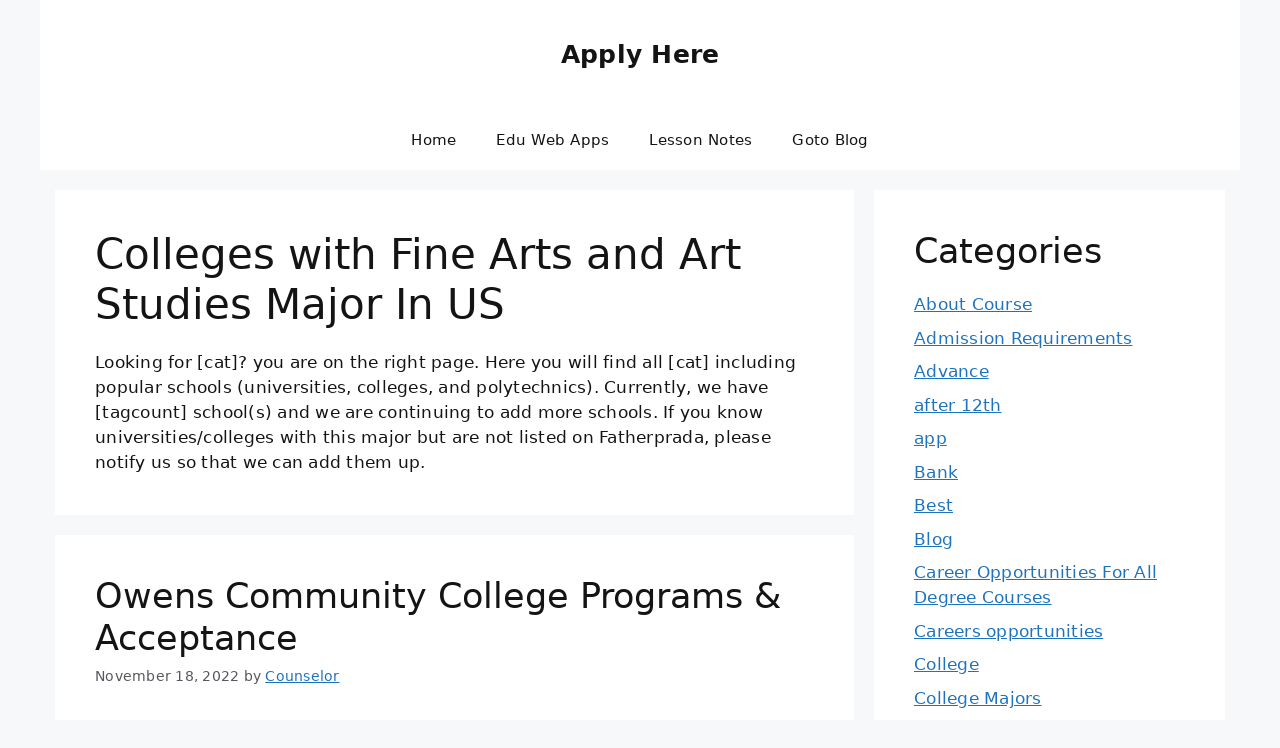

--- FILE ---
content_type: text/html; charset=UTF-8
request_url: https://fatherprada.com/universities/colleges-offering/fine-arts-and-art-studies/
body_size: 103960
content:
<!DOCTYPE html><html lang="en-US"><head><script data-no-optimize="1">var litespeed_docref=sessionStorage.getItem("litespeed_docref");litespeed_docref&&(Object.defineProperty(document,"referrer",{get:function(){return litespeed_docref}}),sessionStorage.removeItem("litespeed_docref"));</script> <meta charset="UTF-8"><title>Colleges with Fine Arts and Art Studies Major In US &#x2d; Fatherprada</title> <script type="litespeed/javascript">window.koko_analytics={"url":"https:\/\/fatherprada.com\/wp-admin\/admin-ajax.php?action=koko_analytics_collect","post_id":-1,"use_cookie":1,"cookie_path":"\/"}</script><meta name="viewport" content="width=device-width, initial-scale=1"> <script id='google_gtagjs-js-consent-mode-data-layer'>window.dataLayer = window.dataLayer || [];function gtag(){dataLayer.push(arguments);}
gtag('consent', 'default', {"ad_personalization":"denied","ad_storage":"denied","ad_user_data":"denied","analytics_storage":"denied","functionality_storage":"denied","security_storage":"denied","personalization_storage":"denied","region":["AT","BE","BG","CY","CZ","DE","DK","EE","ES","FI","FR","GB","GR","HR","HU","IE","IS","IT","LI","LT","LU","LV","MT","NL","NO","PL","PT","RO","SE","SI","SK","CH"],"wait_for_update":500});
window._googlesitekitConsentCategoryMap = {"statistics":["analytics_storage"],"marketing":["ad_storage","ad_user_data","ad_personalization"],"functional":["functionality_storage","security_storage"],"preferences":["personalization_storage"]};
window._googlesitekitConsents = {"ad_personalization":"denied","ad_storage":"denied","ad_user_data":"denied","analytics_storage":"denied","functionality_storage":"denied","security_storage":"denied","personalization_storage":"denied","region":["AT","BE","BG","CY","CZ","DE","DK","EE","ES","FI","FR","GB","GR","HR","HU","IE","IS","IT","LI","LT","LU","LV","MT","NL","NO","PL","PT","RO","SE","SI","SK","CH"],"wait_for_update":500}</script> <meta name="robots" content="max-snippet:350,max-image-preview:standard,max-video-preview:-1" /><link rel="canonical" href="https://fatherprada.com/universities/colleges-offering/fine-arts-and-art-studies/" /><link rel="next" href="https://fatherprada.com/universities/colleges-offering/fine-arts-and-art-studies/page/2/" /><meta name="description" content="Looking for [cat]? you are on the right page. Here you will find all [cat] including popular schools (universities, colleges, and polytechnics). Currently&#8230;" /><meta property="og:type" content="website" /><meta property="og:locale" content="en_US" /><meta property="og:site_name" content="Fatherprada" /><meta property="og:title" content="Colleges with Fine Arts and Art Studies Major In US" /><meta property="og:description" content="Looking for [cat]? you are on the right page. Here you will find all [cat] including popular schools (universities, colleges, and polytechnics). Currently, we have [tagcount] school(s) and we are&#8230;" /><meta property="og:url" content="https://fatherprada.com/universities/colleges-offering/fine-arts-and-art-studies/" /><meta property="og:image" content="https://fatherprada.com/wp-content/uploads/2021/12/Fatherprada-fav.png" /><meta property="og:image:width" content="100" /><meta property="og:image:height" content="100" /><meta name="twitter:card" content="summary_large_image" /><meta name="twitter:title" content="Colleges with Fine Arts and Art Studies Major In US" /><meta name="twitter:description" content="Looking for [cat]? you are on the right page. Here you will find all [cat] including popular schools (universities, colleges, and polytechnics). Currently, we have [tagcount] school(s) and we are&#8230;" /><meta name="twitter:image" content="https://fatherprada.com/wp-content/uploads/2021/12/Fatherprada-fav.png" /> <script type="application/ld+json">{"@context":"https://schema.org","@graph":[{"@type":"WebSite","@id":"https://fatherprada.com/#/schema/WebSite","url":"https://fatherprada.com/","name":"Fatherprada","inLanguage":"en-US","potentialAction":{"@type":"SearchAction","target":{"@type":"EntryPoint","urlTemplate":"https://fatherprada.com/search/{search_term_string}/"},"query-input":"required name=search_term_string"},"publisher":{"@type":"Organization","@id":"https://fatherprada.com/#/schema/Organization","name":"Fatherprada","url":"https://fatherprada.com/"}},{"@type":"CollectionPage","@id":"https://fatherprada.com/universities/colleges-offering/fine-arts-and-art-studies/","url":"https://fatherprada.com/universities/colleges-offering/fine-arts-and-art-studies/","name":"Colleges with Fine Arts and Art Studies Major In US &#x2d; Fatherprada","description":"Looking for [cat]? you are on the right page. Here you will find all [cat] including popular schools (universities, colleges, and polytechnics). Currently&#8230;","inLanguage":"en-US","isPartOf":{"@id":"https://fatherprada.com/#/schema/WebSite"},"breadcrumb":{"@type":"BreadcrumbList","@id":"https://fatherprada.com/#/schema/BreadcrumbList","itemListElement":[{"@type":"ListItem","position":1,"item":"https://fatherprada.com/","name":"Fatherprada"},{"@type":"ListItem","position":2,"name":"Colleges with Fine Arts and Art Studies Major In US"}]}}]}</script> <link rel='dns-prefetch' href='//www.googletagmanager.com' /><link rel='dns-prefetch' href='//pagead2.googlesyndication.com' /><link rel='dns-prefetch' href='//fundingchoicesmessages.google.com' /><link rel="alternate" type="application/rss+xml" title="Apply Here &raquo; Feed" href="https://fatherprada.com/feed/" /><link rel="alternate" type="application/rss+xml" title="Apply Here &raquo; Comments Feed" href="https://fatherprada.com/comments/feed/" /><link rel="alternate" type="application/rss+xml" title="Apply Here &raquo; Colleges with Fine Arts and Art Studies Major In US Tag Feed" href="https://fatherprada.com/universities/colleges-offering/fine-arts-and-art-studies/feed/" /><style id="litespeed-ccss">ul{box-sizing:border-box}:root{--wp--preset--font-size--normal:16px;--wp--preset--font-size--huge:42px}.screen-reader-text{clip:rect(1px,1px,1px,1px);word-wrap:normal!important;border:0;-webkit-clip-path:inset(50%);clip-path:inset(50%);height:1px;margin:-1px;overflow:hidden;padding:0;position:absolute;width:1px}body{--wp--preset--color--black:#000;--wp--preset--color--cyan-bluish-gray:#abb8c3;--wp--preset--color--white:#fff;--wp--preset--color--pale-pink:#f78da7;--wp--preset--color--vivid-red:#cf2e2e;--wp--preset--color--luminous-vivid-orange:#ff6900;--wp--preset--color--luminous-vivid-amber:#fcb900;--wp--preset--color--light-green-cyan:#7bdcb5;--wp--preset--color--vivid-green-cyan:#00d084;--wp--preset--color--pale-cyan-blue:#8ed1fc;--wp--preset--color--vivid-cyan-blue:#0693e3;--wp--preset--color--vivid-purple:#9b51e0;--wp--preset--color--neve-link-color:var(--nv-primary-accent);--wp--preset--color--neve-link-hover-color:var(--nv-secondary-accent);--wp--preset--color--nv-site-bg:var(--nv-site-bg);--wp--preset--color--nv-light-bg:var(--nv-light-bg);--wp--preset--color--nv-dark-bg:var(--nv-dark-bg);--wp--preset--color--neve-text-color:var(--nv-text-color);--wp--preset--color--nv-text-dark-bg:var(--nv-text-dark-bg);--wp--preset--color--nv-c-1:var(--nv-c-1);--wp--preset--color--nv-c-2:var(--nv-c-2);--wp--preset--gradient--vivid-cyan-blue-to-vivid-purple:linear-gradient(135deg,rgba(6,147,227,1) 0%,#9b51e0 100%);--wp--preset--gradient--light-green-cyan-to-vivid-green-cyan:linear-gradient(135deg,#7adcb4 0%,#00d082 100%);--wp--preset--gradient--luminous-vivid-amber-to-luminous-vivid-orange:linear-gradient(135deg,rgba(252,185,0,1) 0%,rgba(255,105,0,1) 100%);--wp--preset--gradient--luminous-vivid-orange-to-vivid-red:linear-gradient(135deg,rgba(255,105,0,1) 0%,#cf2e2e 100%);--wp--preset--gradient--very-light-gray-to-cyan-bluish-gray:linear-gradient(135deg,#eee 0%,#a9b8c3 100%);--wp--preset--gradient--cool-to-warm-spectrum:linear-gradient(135deg,#4aeadc 0%,#9778d1 20%,#cf2aba 40%,#ee2c82 60%,#fb6962 80%,#fef84c 100%);--wp--preset--gradient--blush-light-purple:linear-gradient(135deg,#ffceec 0%,#9896f0 100%);--wp--preset--gradient--blush-bordeaux:linear-gradient(135deg,#fecda5 0%,#fe2d2d 50%,#6b003e 100%);--wp--preset--gradient--luminous-dusk:linear-gradient(135deg,#ffcb70 0%,#c751c0 50%,#4158d0 100%);--wp--preset--gradient--pale-ocean:linear-gradient(135deg,#fff5cb 0%,#b6e3d4 50%,#33a7b5 100%);--wp--preset--gradient--electric-grass:linear-gradient(135deg,#caf880 0%,#71ce7e 100%);--wp--preset--gradient--midnight:linear-gradient(135deg,#020381 0%,#2874fc 100%);--wp--preset--font-size--small:13px;--wp--preset--font-size--medium:20px;--wp--preset--font-size--large:36px;--wp--preset--font-size--x-large:42px;--wp--preset--spacing--20:.44rem;--wp--preset--spacing--30:.67rem;--wp--preset--spacing--40:1rem;--wp--preset--spacing--50:1.5rem;--wp--preset--spacing--60:2.25rem;--wp--preset--spacing--70:3.38rem;--wp--preset--spacing--80:5.06rem;--wp--preset--shadow--natural:6px 6px 9px rgba(0,0,0,.2);--wp--preset--shadow--deep:12px 12px 50px rgba(0,0,0,.4);--wp--preset--shadow--sharp:6px 6px 0px rgba(0,0,0,.2);--wp--preset--shadow--outlined:6px 6px 0px -3px rgba(255,255,255,1),6px 6px rgba(0,0,0,1);--wp--preset--shadow--crisp:6px 6px 0px rgba(0,0,0,1)}.button,button{box-sizing:border-box;border-color:currentColor;text-align:center;font-family:var(--bodyfontfamily),var(--nv-fallback-ff)}.button.button-primary,button{box-sizing:border-box;background:var(--primarybtnbg);color:var(--primarybtncolor);border-style:solid;border-color:currentColor;fill:currentColor;border-width:var(--primarybtnborderwidth,0);border-radius:var(--primarybtnborderradius,3px);padding:var(--primarybtnpadding,13px 15px);font-weight:var(--btnfontweight,700);font-size:var(--btnfs,var(--bodyfontsize));line-height:var(--btnlineheight,1.6);letter-spacing:var(--btnletterspacing,var(--bodyletterspacing));text-transform:var(--btntexttransform,none)}.button{box-sizing:border-box;background-color:var(--secondarybtnbg);color:var(--secondarybtncolor);border-style:solid;border-color:currentColor;fill:currentColor;border-width:var(--secondarybtnborderwidth,0);border-radius:var(--secondarybtnborderradius,3px);padding:var(--secondarybtnpadding,7px 12px);font-weight:var(--btnfontweight,700);font-size:var(--btnfs,var(--bodyfontsize));line-height:var(--btnlineheight,1.6);letter-spacing:var(--btnletterspacing);text-transform:var(--btntexttransform,none)}body,h1,h2,html,li,p,ul{margin:0;padding:0}h1,h2{font-size:100%;font-weight:400}ul{list-style:none}button{margin:0}html{box-sizing:border-box;-ms-overflow-style:scrollbar}*,:after,:before{box-sizing:border-box}img{height:auto;max-width:100%}.container{width:100%;padding-right:15px;padding-left:15px;margin:0 auto;max-width:var(--container)}.row{display:flex;flex-wrap:wrap;margin:0 -15px}html{font-size:100%}body{background-color:var(--nv-site-bg);color:var(--nv-text-color);font-size:var(--bodyfontsize);line-height:var(--bodylineheight);letter-spacing:var(--bodyletterspacing);font-family:var(--bodyfontfamily),var(--nv-fallback-ff);text-transform:var(--bodytexttransform);font-weight:var(--bodyfontweight);overflow-x:hidden;direction:ltr;-webkit-font-smoothing:antialiased;-moz-osx-font-smoothing:grayscale}h1,h2{margin-bottom:30px;font-family:var(--headingsfontfamily),var(--nv-fallback-ff)}p{margin-bottom:30px}a{--linkdeco:none;color:var(--nv-primary-accent);text-decoration:var(--linkdeco)}ins{text-decoration:none}h1{font-size:var(--h1fontsize);font-weight:var(--h1fontweight);line-height:var(--h1lineheight);letter-spacing:var(--h1letterspacing);text-transform:var(--h1texttransform)}h2{font-size:var(--h2fontsize);font-weight:var(--h2fontweight);line-height:var(--h2lineheight);letter-spacing:var(--h2letterspacing);text-transform:var(--h2texttransform)}ul{padding-left:var(--listpad,0)}ul{list-style:var(--liststyle,none)}.show-on-focus{position:absolute;width:1px;height:1px;clip:rect(1px,1px,1px,1px);top:32px;background:var(--nv-site-bg);padding:10px 15px}.screen-reader-text{position:absolute;left:-10000px;top:auto;width:1px;height:1px;overflow:hidden}.site-logo{align-items:center;display:flex}.site-logo img{max-width:var(--maxwidth);display:block;margin:0 auto}.site-logo .title-with-logo{display:flex;flex-direction:row;align-items:center}.site-logo .title-with-logo>:first-child{margin-right:10px}.site-logo p{font-size:24px;font-weight:var(--h1fontweight);line-height:var(--bodylineheight);letter-spacing:var(--bodyletterspacing);text-transform:var(--texttransform,var(--bodytexttransform));margin:0}.site-logo small{display:block}.nav-ul{display:flex;flex-wrap:wrap;margin-right:calc(var(--spacing)/2*-1);margin-left:calc(var(--spacing)/2*-1)}.nav-ul li>.wrap{display:flex;align-items:center}.nav-ul li a{min-height:var(--height);color:var(--color);position:relative;width:100%;display:flex;align-items:center}.nav-ul>li{margin:0 calc(var(--spacing)/2)}.nav-ul li{display:block;position:relative}.header-menu-sidebar .nv-nav-wrap{width:100%}.header-menu-sidebar .nav-ul{flex-direction:column;width:100%}.header-menu-sidebar .nav-ul li{width:100%}.header-menu-sidebar .nav-ul li:not([class*=block])>.wrap>a{padding:15px 0;white-space:unset}.m-style>ul>li>.wrap:after{position:absolute;content:"";margin:0 auto;width:0;height:2px;right:0;left:0;background-color:var(--hovercolor,currentColor)}.style-full-height>ul>li>.wrap{z-index:1}.style-full-height>ul>li>.wrap:after{top:0;bottom:0;left:calc(var(--spacing)/2*-1);right:calc(var(--spacing)/2*-1);height:100%;z-index:-1}.navbar-toggle-wrapper{align-items:center}.navbar-toggle{--primarybtncolor:var(--color);--primarybtnhovercolor:var(--color);--primarybtnbg:var(--bgcolor,transparent);--primarybtnhoverbg:var(--bgcolor,transparent);--primarybtnborderwidth:var(--borderwidth,1px);--primarybtnborderradius:var(--borderradius,0);padding:var(--padding,10px 15px);box-shadow:none;display:flex;align-items:center}.wrapper{display:flex;min-height:100vh;flex-direction:column;position:relative}body>.wrapper:not(.et-fb-iframe-ancestor){overflow:hidden}.neve-main{flex:1 auto}button{line-height:inherit;box-sizing:border-box}::placeholder{color:inherit;opacity:.5}.hfg-is-group{display:flex;align-items:center}.component-wrap,.item--inner,.nav-ul a,.site-logo{justify-content:var(--justify,flex-start);text-align:var(--textalign,left)}.header-menu-sidebar{padding:0;position:fixed;max-width:100%;top:0;z-index:999900;visibility:hidden;display:flex;height:100vh}.header-menu-sidebar .navbar-toggle-wrapper{display:flex;justify-content:flex-end;padding:8px 10px}.header-menu-sidebar .navbar-toggle-wrapper button.navbar-toggle{position:relative}.header-menu-sidebar-bg{background-color:var(--bgcolor);color:var(--color);position:relative;display:flex;flex-direction:column;word-wrap:break-word;width:100%}.header-menu-sidebar-inner{padding:20px 0;overflow-x:hidden;height:100%;display:none;opacity:0}.header-menu-sidebar-inner .item--inner{width:100%}.menu_sidebar_slide_right .header-menu-sidebar{right:0;transform:translateX(100%)}.hfg-ov{top:0;bottom:0;right:0;left:0;background:rgba(0,0,0,.5);position:fixed;transform:translate3d(0,0,0);z-index:999899;visibility:hidden;opacity:0}.site-header{position:relative}.site-header .header--row-inner{align-items:center;display:flex}.builder-item{margin:4px 0;position:relative;min-height:1px;padding-right:15px;padding-left:15px}@media (min-width:960px){.builder-item{margin:8px 0}}.hfg-slot{display:flex;align-items:center}.hfg-slot.right{justify-content:flex-end}.header-menu-sidebar-bg,[class*=row-inner]{position:relative;background-image:var(--bgimage,none);background-position:var(--bgposition,center);background-repeat:no-repeat;background-size:cover;background-attachment:var(--bgattachment)}.header-menu-sidebar-bg:before,[class*=row-inner]:before{display:block;width:100%;top:0;bottom:0;position:absolute;content:"";background-color:var(--overlaycolor);opacity:var(--bgoverlayopacity)}[class*=row-inner]:not(.footer--row-inner){border-bottom:var(--rowbwidth,0) solid var(--rowbcolor)}[data-row-id]{color:var(--color);background:var(--bgcolor)}[data-row-id] a{color:var(--color)}[data-row-id] .row{display:grid;grid-template-columns:auto auto;min-height:var(--height,auto)}.hfg_header.site-header{box-shadow:0 -1px 3px rgba(0,0,0,.1)}.hfg-is-group>div:last-of-type .button{margin-left:20px}.header .builder-item .item--inner[class*=button_base],.header .builder-item .item--inner[class*=nav-icon]{padding:0!important}.header .builder-item [class*=button_base] .button{--primarybtnpadding:var(--padding)}@media (min-width:960px){.hide-on-desktop{display:none}}@media (max-width:959px){.hide-on-tablet{display:none}}@media (max-width:576px){.hide-on-mobile{display:none}}.component-wrap{display:flex;margin:4px 0}.builder-item .item--inner{color:var(--color);font-family:var(--fontfamily,var(--bodyfontfamily));font-size:var(--fontsize,var(--bodyfontsize));line-height:var(--lineheight,var(--bodylineheight));letter-spacing:var(--letterspacing,var(--bodyletterspacing));font-weight:var(--fontweight,var(--bodyfontweight));text-transform:var(--texttransform,var(--bodytexttransform));padding:var(--padding,0);margin:var(--margin,0);position:relative}.builder-item .item--inner.has_menu{position:unset}.hamburger .hamburger-inner,.hamburger .hamburger-inner:before,.hamburger .hamburger-inner:after{background-color:currentColor}.hamburger-box{width:15px;height:12px;display:inline-block;position:relative}.hamburger-inner{display:block;top:50%;margin-top:-1px}.hamburger-inner,.hamburger-inner:before,.hamburger-inner:after{width:15px;height:2px;background-color:currentColor;border-radius:2px;position:absolute}.hamburger-inner:before,.hamburger-inner:after{content:"";display:block}.hamburger-inner:before{top:-5px}.hamburger-inner:after{bottom:-5px}.hamburger--dots .hamburger-inner{left:5px}.hamburger--dots .hamburger-inner,.hamburger--dots .hamburger-inner:before,.hamburger--dots .hamburger-inner:after{width:4px;border-radius:2px}.hamburger--dots.is-active .hamburger-inner{left:inherit}.hamburger--dots.is-active .hamburger-inner,.hamburger--dots.is-active .hamburger-inner:before,.hamburger--dots.is-active .hamburger-inner:after{width:15px}.hamburger--dots.is-active .hamburger-inner:before,.hamburger--dots.is-active .hamburger-inner:after{opacity:0}.hamburger--dots.is-active .hamburger-inner:before{top:0}.hamburger--dots.is-active .hamburger-inner:after{bottom:0}:root{--container:748px;--postwidth:100%;--primarybtnbg:var(--nv-primary-accent);--primarybtnhoverbg:var(--nv-primary-accent);--primarybtncolor:#fff;--secondarybtncolor:var(--nv-primary-accent);--primarybtnhovercolor:#fff;--secondarybtnhovercolor:var(--nv-primary-accent);--primarybtnborderradius:3px;--secondarybtnborderradius:3px;--secondarybtnborderwidth:3px;--btnpadding:13px 15px;--primarybtnpadding:13px 15px;--secondarybtnpadding:10px 12px;--bodyfontfamily:Roboto;--bodyfontsize:14.5px;--bodylineheight:1.6em;--bodyletterspacing:.25px;--bodyfontweight:400;--bodytexttransform:none;--h1fontsize:18px;--h1fontweight:700;--h1lineheight:1.2em;--h1letterspacing:0px;--h1texttransform:none;--h2fontsize:17px;--h2fontweight:700;--h2lineheight:1.3em;--h2letterspacing:0px;--h2texttransform:none;--h3fontsize:18px;--h3fontweight:700;--h3lineheight:1.4em;--h3letterspacing:0px;--h3texttransform:none;--h4fontsize:16px;--h4fontweight:700;--h4lineheight:1.6em;--h4letterspacing:0px;--h4texttransform:none;--h5fontsize:16px;--h5fontweight:700;--h5lineheight:1.6em;--h5letterspacing:0px;--h5texttransform:none;--h6fontsize:14px;--h6fontweight:700;--h6lineheight:1.6;--h6letterspacing:0px;--h6texttransform:none;--formfieldborderwidth:2px;--formfieldborderradius:3px;--formfieldbgcolor:var(--nv-site-bg);--formfieldbordercolor:#ddd;--formfieldcolor:var(--nv-text-color);--formfieldpadding:10px 12px}.neve-main{--boxshadow:0 10px 20px rgba(0,0,0,.1),0 4px 8px rgba(0,0,0,.1)}.header-main{--rowbwidth:5px;--rowbcolor:rgba(188,100,17,.96);--color:#fff}.header-menu-sidebar-bg{--justify:flex-start;--textalign:left;--flexg:1;--wrapdropdownwidth:auto;--color:#fff;--bgcolor:#fff}.header-menu-sidebar{width:360px}.builder-item--logo{--maxwidth:53px;--color:#1a0c0c;--padding:10px 0;--margin:0;--textalign:left;--justify:flex-start}.builder-item--nav-icon,.header-menu-sidebar .close-sidebar-panel .navbar-toggle{--bgcolor:#0c0501;--borderradius:0;--borderwidth:0}.builder-item--nav-icon{--label-margin:0 5px 0 0;--padding:10px 15px;--margin:0}.builder-item--primary-menu{--color:#130101;--hovercolor:#e59713;--hovertextcolor:var(--nv-text-color);--activecolor:#e59713;--spacing:20px;--height:25px;--padding:0;--margin:0;--fontfamily:Roboto;--fontsize:1em;--lineheight:1.6em;--letterspacing:0px;--fontweight:600;--texttransform:capitalize;--iconsize:1em}.builder-item--button_base{--primarybtnbg:#f58e07;--primarybtncolor:#000;--primarybtnhoverbg:var(--nv-primary-accent);--primarybtnhovercolor:#fff;--primarybtnborderradius:3px;--primarybtnshadow:none;--primarybtnhovershadow:none;--padding:8px 12px;--margin:0}@media (min-width:576px){:root{--container:992px;--postwidth:50%;--btnpadding:13px 15px;--primarybtnpadding:13px 15px;--secondarybtnpadding:10px 12px;--bodyfontsize:14px;--bodylineheight:1.7em;--bodyletterspacing:.25px;--h1fontsize:28px;--h1lineheight:1.2em;--h1letterspacing:0px;--h2fontsize:18px;--h2lineheight:1.2em;--h2letterspacing:0px;--h3fontsize:16px;--h3lineheight:1.4em;--h3letterspacing:0px;--h4fontsize:16px;--h4lineheight:1.5em;--h4letterspacing:0px;--h5fontsize:18px;--h5lineheight:1.6em;--h5letterspacing:0px;--h6fontsize:14px;--h6lineheight:1.6;--h6letterspacing:0px}.header-main{--rowbwidth:4px}.header-menu-sidebar-bg{--justify:flex-start;--textalign:left;--flexg:1;--wrapdropdownwidth:auto}.header-menu-sidebar{width:360px}.builder-item--logo{--maxwidth:120px;--padding:10px 0;--margin:0;--textalign:left;--justify:flex-start}.builder-item--nav-icon{--label-margin:0 5px 0 0;--padding:10px 15px;--margin:0}.builder-item--primary-menu{--spacing:20px;--height:25px;--padding:0;--margin:0;--fontsize:1em;--lineheight:1.6em;--letterspacing:0px;--iconsize:1em}.builder-item--button_base{--padding:8px 12px;--margin:0}}@media (min-width:960px){:root{--container:1170px;--postwidth:33.333333333333%;--btnpadding:13px 15px;--primarybtnpadding:13px 15px;--secondarybtnpadding:10px 12px;--bodyfontsize:15px;--bodylineheight:1.7em;--bodyletterspacing:.25px;--h1fontsize:28px;--h1lineheight:1.1em;--h1letterspacing:0px;--h2fontsize:20px;--h2lineheight:1.2em;--h2letterspacing:0px;--h3fontsize:18px;--h3lineheight:1.4em;--h3letterspacing:0px;--h4fontsize:16px;--h4lineheight:1.5em;--h4letterspacing:0px;--h5fontsize:20px;--h5lineheight:1.6em;--h5letterspacing:0px;--h6fontsize:16px;--h6lineheight:1.6;--h6letterspacing:0px}.header-main{--rowbwidth:5px}.header-menu-sidebar-bg{--justify:flex-start;--textalign:left;--flexg:1;--wrapdropdownwidth:auto}.header-menu-sidebar{width:360px}.builder-item--logo{--maxwidth:63px;--padding:10px 0;--margin:0;--textalign:left;--justify:flex-start}.builder-item--nav-icon{--label-margin:0 5px 0 0;--padding:10px 15px;--margin:0}.builder-item--primary-menu{--spacing:20px;--height:25px;--padding:0;--margin:0;--fontsize:14px;--lineheight:1.6em;--letterspacing:0px;--iconsize:14px}.builder-item--button_base{--padding:8px 12px;--margin:0}}:root{--nv-primary-accent:#2f5aae;--nv-secondary-accent:#2f5aae;--nv-site-bg:#fff;--nv-light-bg:#f4f5f7;--nv-dark-bg:#121212;--nv-text-color:#272626;--nv-text-dark-bg:#fff;--nv-c-1:#9463ae;--nv-c-2:#be574b;--nv-fallback-ff:Arial,Helvetica,sans-serif}:root{--swiper-theme-color:#007aff}:root{--swiper-navigation-size:44px}:root{--jp-carousel-primary-color:#fff;--jp-carousel-primary-subtle-color:#999;--jp-carousel-bg-color:#000;--jp-carousel-bg-faded-color:#222;--jp-carousel-border-color:#3a3a3a}:root{--jetpack--contact-form--border:1px solid #8c8f94;--jetpack--contact-form--border-color:#8c8f94;--jetpack--contact-form--border-size:1px;--jetpack--contact-form--border-style:solid;--jetpack--contact-form--border-radius:0px;--jetpack--contact-form--input-padding:16px;--jetpack--contact-form--font-size:16px}.screen-reader-text{clip:rect(1px,1px,1px,1px);word-wrap:normal!important;border:0;-webkit-clip-path:inset(50%);clip-path:inset(50%);height:1px;margin:-1px;overflow:hidden;padding:0;position:absolute!important;width:1px}.site-logo small{display:block;margin-top:-15px;color:#008b8b;font-style:italic;text-align-last:center}.ad-container{position:relative;background-color:#f0f0f0;margin-bottom:20px}.ad-container:before{content:"advertisement";text-transform:uppercase;font-size:10px;font-style:normal;font-weight:314;letter-spacing:.388em;line-height:14px;display:flex;justify-content:center;color:#000}.ad-container:after{content:"Continue Reading Below";display:block;text-align:center;font-size:14px;font-style:italic;margin-top:5px;color:#999}.flex-container{display:flex;flex-wrap:wrap;justify-content:space-between;padding:1em}.flex-item{flex:0 0 calc(33.33% - 1em);margin-bottom:2em;background-color:#f2f2f240;border:1px solid #ddd;border-radius:4px;padding:1em;box-shadow:0 2px 5px rgba(0,0,0,.15)}.flex-item h2{font-size:1rem;margin-bottom:.5em}@media screen and (max-width:800px){.flex-item{flex:0 0 calc(50% - 1em)}}@media screen and (max-width:500px){.flex-item{flex:0 0 100%}}.category-header-container{background-color:#f9f9f9;padding:1em;margin:1em;box-shadow:0 2px 5px rgba(0,0,0,.15)}.nav-ul li>.wrap{display:flex;align-items:center;position:relative;padding:0 4px}.nav-ul:not(.menu-mobile):not(.neve-mega-menu)>li>.wrap>a{padding-top:1px}</style><link rel="preload" data-asynced="1" data-optimized="2" as="style" onload="this.onload=null;this.rel='stylesheet'" href="https://fatherprada.com/wp-content/litespeed/css/00b07b8f2f784a5ce57e42f90495dbf7.css?ver=09e38" /><script data-optimized="1" type="litespeed/javascript" data-src="https://fatherprada.com/wp-content/plugins/litespeed-cache/assets/js/css_async.min.js"></script> <style id='classic-theme-styles-inline-css'>/*! This file is auto-generated */
.wp-block-button__link{color:#fff;background-color:#32373c;border-radius:9999px;box-shadow:none;text-decoration:none;padding:calc(.667em + 2px) calc(1.333em + 2px);font-size:1.125em}.wp-block-file__button{background:#32373c;color:#fff;text-decoration:none}</style><style id='global-styles-inline-css'>:root{--wp--preset--aspect-ratio--square: 1;--wp--preset--aspect-ratio--4-3: 4/3;--wp--preset--aspect-ratio--3-4: 3/4;--wp--preset--aspect-ratio--3-2: 3/2;--wp--preset--aspect-ratio--2-3: 2/3;--wp--preset--aspect-ratio--16-9: 16/9;--wp--preset--aspect-ratio--9-16: 9/16;--wp--preset--color--black: #000000;--wp--preset--color--cyan-bluish-gray: #abb8c3;--wp--preset--color--white: #ffffff;--wp--preset--color--pale-pink: #f78da7;--wp--preset--color--vivid-red: #cf2e2e;--wp--preset--color--luminous-vivid-orange: #ff6900;--wp--preset--color--luminous-vivid-amber: #fcb900;--wp--preset--color--light-green-cyan: #7bdcb5;--wp--preset--color--vivid-green-cyan: #00d084;--wp--preset--color--pale-cyan-blue: #8ed1fc;--wp--preset--color--vivid-cyan-blue: #0693e3;--wp--preset--color--vivid-purple: #9b51e0;--wp--preset--color--contrast: var(--contrast);--wp--preset--color--contrast-2: var(--contrast-2);--wp--preset--color--contrast-3: var(--contrast-3);--wp--preset--color--base: var(--base);--wp--preset--color--base-2: var(--base-2);--wp--preset--color--base-3: var(--base-3);--wp--preset--color--accent: var(--accent);--wp--preset--gradient--vivid-cyan-blue-to-vivid-purple: linear-gradient(135deg,rgba(6,147,227,1) 0%,rgb(155,81,224) 100%);--wp--preset--gradient--light-green-cyan-to-vivid-green-cyan: linear-gradient(135deg,rgb(122,220,180) 0%,rgb(0,208,130) 100%);--wp--preset--gradient--luminous-vivid-amber-to-luminous-vivid-orange: linear-gradient(135deg,rgba(252,185,0,1) 0%,rgba(255,105,0,1) 100%);--wp--preset--gradient--luminous-vivid-orange-to-vivid-red: linear-gradient(135deg,rgba(255,105,0,1) 0%,rgb(207,46,46) 100%);--wp--preset--gradient--very-light-gray-to-cyan-bluish-gray: linear-gradient(135deg,rgb(238,238,238) 0%,rgb(169,184,195) 100%);--wp--preset--gradient--cool-to-warm-spectrum: linear-gradient(135deg,rgb(74,234,220) 0%,rgb(151,120,209) 20%,rgb(207,42,186) 40%,rgb(238,44,130) 60%,rgb(251,105,98) 80%,rgb(254,248,76) 100%);--wp--preset--gradient--blush-light-purple: linear-gradient(135deg,rgb(255,206,236) 0%,rgb(152,150,240) 100%);--wp--preset--gradient--blush-bordeaux: linear-gradient(135deg,rgb(254,205,165) 0%,rgb(254,45,45) 50%,rgb(107,0,62) 100%);--wp--preset--gradient--luminous-dusk: linear-gradient(135deg,rgb(255,203,112) 0%,rgb(199,81,192) 50%,rgb(65,88,208) 100%);--wp--preset--gradient--pale-ocean: linear-gradient(135deg,rgb(255,245,203) 0%,rgb(182,227,212) 50%,rgb(51,167,181) 100%);--wp--preset--gradient--electric-grass: linear-gradient(135deg,rgb(202,248,128) 0%,rgb(113,206,126) 100%);--wp--preset--gradient--midnight: linear-gradient(135deg,rgb(2,3,129) 0%,rgb(40,116,252) 100%);--wp--preset--font-size--small: 13px;--wp--preset--font-size--medium: 20px;--wp--preset--font-size--large: 36px;--wp--preset--font-size--x-large: 42px;--wp--preset--spacing--20: 0.44rem;--wp--preset--spacing--30: 0.67rem;--wp--preset--spacing--40: 1rem;--wp--preset--spacing--50: 1.5rem;--wp--preset--spacing--60: 2.25rem;--wp--preset--spacing--70: 3.38rem;--wp--preset--spacing--80: 5.06rem;--wp--preset--shadow--natural: 6px 6px 9px rgba(0, 0, 0, 0.2);--wp--preset--shadow--deep: 12px 12px 50px rgba(0, 0, 0, 0.4);--wp--preset--shadow--sharp: 6px 6px 0px rgba(0, 0, 0, 0.2);--wp--preset--shadow--outlined: 6px 6px 0px -3px rgba(255, 255, 255, 1), 6px 6px rgba(0, 0, 0, 1);--wp--preset--shadow--crisp: 6px 6px 0px rgba(0, 0, 0, 1);}:where(.is-layout-flex){gap: 0.5em;}:where(.is-layout-grid){gap: 0.5em;}body .is-layout-flex{display: flex;}.is-layout-flex{flex-wrap: wrap;align-items: center;}.is-layout-flex > :is(*, div){margin: 0;}body .is-layout-grid{display: grid;}.is-layout-grid > :is(*, div){margin: 0;}:where(.wp-block-columns.is-layout-flex){gap: 2em;}:where(.wp-block-columns.is-layout-grid){gap: 2em;}:where(.wp-block-post-template.is-layout-flex){gap: 1.25em;}:where(.wp-block-post-template.is-layout-grid){gap: 1.25em;}.has-black-color{color: var(--wp--preset--color--black) !important;}.has-cyan-bluish-gray-color{color: var(--wp--preset--color--cyan-bluish-gray) !important;}.has-white-color{color: var(--wp--preset--color--white) !important;}.has-pale-pink-color{color: var(--wp--preset--color--pale-pink) !important;}.has-vivid-red-color{color: var(--wp--preset--color--vivid-red) !important;}.has-luminous-vivid-orange-color{color: var(--wp--preset--color--luminous-vivid-orange) !important;}.has-luminous-vivid-amber-color{color: var(--wp--preset--color--luminous-vivid-amber) !important;}.has-light-green-cyan-color{color: var(--wp--preset--color--light-green-cyan) !important;}.has-vivid-green-cyan-color{color: var(--wp--preset--color--vivid-green-cyan) !important;}.has-pale-cyan-blue-color{color: var(--wp--preset--color--pale-cyan-blue) !important;}.has-vivid-cyan-blue-color{color: var(--wp--preset--color--vivid-cyan-blue) !important;}.has-vivid-purple-color{color: var(--wp--preset--color--vivid-purple) !important;}.has-black-background-color{background-color: var(--wp--preset--color--black) !important;}.has-cyan-bluish-gray-background-color{background-color: var(--wp--preset--color--cyan-bluish-gray) !important;}.has-white-background-color{background-color: var(--wp--preset--color--white) !important;}.has-pale-pink-background-color{background-color: var(--wp--preset--color--pale-pink) !important;}.has-vivid-red-background-color{background-color: var(--wp--preset--color--vivid-red) !important;}.has-luminous-vivid-orange-background-color{background-color: var(--wp--preset--color--luminous-vivid-orange) !important;}.has-luminous-vivid-amber-background-color{background-color: var(--wp--preset--color--luminous-vivid-amber) !important;}.has-light-green-cyan-background-color{background-color: var(--wp--preset--color--light-green-cyan) !important;}.has-vivid-green-cyan-background-color{background-color: var(--wp--preset--color--vivid-green-cyan) !important;}.has-pale-cyan-blue-background-color{background-color: var(--wp--preset--color--pale-cyan-blue) !important;}.has-vivid-cyan-blue-background-color{background-color: var(--wp--preset--color--vivid-cyan-blue) !important;}.has-vivid-purple-background-color{background-color: var(--wp--preset--color--vivid-purple) !important;}.has-black-border-color{border-color: var(--wp--preset--color--black) !important;}.has-cyan-bluish-gray-border-color{border-color: var(--wp--preset--color--cyan-bluish-gray) !important;}.has-white-border-color{border-color: var(--wp--preset--color--white) !important;}.has-pale-pink-border-color{border-color: var(--wp--preset--color--pale-pink) !important;}.has-vivid-red-border-color{border-color: var(--wp--preset--color--vivid-red) !important;}.has-luminous-vivid-orange-border-color{border-color: var(--wp--preset--color--luminous-vivid-orange) !important;}.has-luminous-vivid-amber-border-color{border-color: var(--wp--preset--color--luminous-vivid-amber) !important;}.has-light-green-cyan-border-color{border-color: var(--wp--preset--color--light-green-cyan) !important;}.has-vivid-green-cyan-border-color{border-color: var(--wp--preset--color--vivid-green-cyan) !important;}.has-pale-cyan-blue-border-color{border-color: var(--wp--preset--color--pale-cyan-blue) !important;}.has-vivid-cyan-blue-border-color{border-color: var(--wp--preset--color--vivid-cyan-blue) !important;}.has-vivid-purple-border-color{border-color: var(--wp--preset--color--vivid-purple) !important;}.has-vivid-cyan-blue-to-vivid-purple-gradient-background{background: var(--wp--preset--gradient--vivid-cyan-blue-to-vivid-purple) !important;}.has-light-green-cyan-to-vivid-green-cyan-gradient-background{background: var(--wp--preset--gradient--light-green-cyan-to-vivid-green-cyan) !important;}.has-luminous-vivid-amber-to-luminous-vivid-orange-gradient-background{background: var(--wp--preset--gradient--luminous-vivid-amber-to-luminous-vivid-orange) !important;}.has-luminous-vivid-orange-to-vivid-red-gradient-background{background: var(--wp--preset--gradient--luminous-vivid-orange-to-vivid-red) !important;}.has-very-light-gray-to-cyan-bluish-gray-gradient-background{background: var(--wp--preset--gradient--very-light-gray-to-cyan-bluish-gray) !important;}.has-cool-to-warm-spectrum-gradient-background{background: var(--wp--preset--gradient--cool-to-warm-spectrum) !important;}.has-blush-light-purple-gradient-background{background: var(--wp--preset--gradient--blush-light-purple) !important;}.has-blush-bordeaux-gradient-background{background: var(--wp--preset--gradient--blush-bordeaux) !important;}.has-luminous-dusk-gradient-background{background: var(--wp--preset--gradient--luminous-dusk) !important;}.has-pale-ocean-gradient-background{background: var(--wp--preset--gradient--pale-ocean) !important;}.has-electric-grass-gradient-background{background: var(--wp--preset--gradient--electric-grass) !important;}.has-midnight-gradient-background{background: var(--wp--preset--gradient--midnight) !important;}.has-small-font-size{font-size: var(--wp--preset--font-size--small) !important;}.has-medium-font-size{font-size: var(--wp--preset--font-size--medium) !important;}.has-large-font-size{font-size: var(--wp--preset--font-size--large) !important;}.has-x-large-font-size{font-size: var(--wp--preset--font-size--x-large) !important;}
:where(.wp-block-post-template.is-layout-flex){gap: 1.25em;}:where(.wp-block-post-template.is-layout-grid){gap: 1.25em;}
:where(.wp-block-columns.is-layout-flex){gap: 2em;}:where(.wp-block-columns.is-layout-grid){gap: 2em;}
:root :where(.wp-block-pullquote){font-size: 1.5em;line-height: 1.6;}</style><style id='generate-style-inline-css'>body{background-color:var(--base-2);color:var(--contrast);}a{color:var(--accent);}a{text-decoration:underline;}.entry-title a, .site-branding a, a.button, .wp-block-button__link, .main-navigation a{text-decoration:none;}a:hover, a:focus, a:active{color:var(--contrast);}.wp-block-group__inner-container{max-width:1200px;margin-left:auto;margin-right:auto;}.generate-back-to-top{font-size:20px;border-radius:3px;position:fixed;bottom:30px;right:30px;line-height:40px;width:40px;text-align:center;z-index:10;transition:opacity 300ms ease-in-out;opacity:0.1;transform:translateY(1000px);}.generate-back-to-top__show{opacity:1;transform:translateY(0);}:root{--contrast:#141414;--contrast-2:#575760;--contrast-3:#b2b2be;--base:#f0f0f0;--base-2:#f7f8f9;--base-3:#ffffff;--accent:#1e73be;}:root .has-contrast-color{color:var(--contrast);}:root .has-contrast-background-color{background-color:var(--contrast);}:root .has-contrast-2-color{color:var(--contrast-2);}:root .has-contrast-2-background-color{background-color:var(--contrast-2);}:root .has-contrast-3-color{color:var(--contrast-3);}:root .has-contrast-3-background-color{background-color:var(--contrast-3);}:root .has-base-color{color:var(--base);}:root .has-base-background-color{background-color:var(--base);}:root .has-base-2-color{color:var(--base-2);}:root .has-base-2-background-color{background-color:var(--base-2);}:root .has-base-3-color{color:var(--base-3);}:root .has-base-3-background-color{background-color:var(--base-3);}:root .has-accent-color{color:var(--accent);}:root .has-accent-background-color{background-color:var(--accent);}.top-bar{background-color:#636363;color:#ffffff;}.top-bar a{color:#ffffff;}.top-bar a:hover{color:#303030;}.site-header{background-color:var(--base-3);}.main-title a,.main-title a:hover{color:var(--contrast);}.site-description{color:var(--contrast-2);}.mobile-menu-control-wrapper .menu-toggle,.mobile-menu-control-wrapper .menu-toggle:hover,.mobile-menu-control-wrapper .menu-toggle:focus,.has-inline-mobile-toggle #site-navigation.toggled{background-color:rgba(0, 0, 0, 0.02);}.main-navigation,.main-navigation ul ul{background-color:var(--base-3);}.main-navigation .main-nav ul li a, .main-navigation .menu-toggle, .main-navigation .menu-bar-items{color:var(--contrast);}.main-navigation .main-nav ul li:not([class*="current-menu-"]):hover > a, .main-navigation .main-nav ul li:not([class*="current-menu-"]):focus > a, .main-navigation .main-nav ul li.sfHover:not([class*="current-menu-"]) > a, .main-navigation .menu-bar-item:hover > a, .main-navigation .menu-bar-item.sfHover > a{color:var(--accent);}button.menu-toggle:hover,button.menu-toggle:focus{color:var(--contrast);}.main-navigation .main-nav ul li[class*="current-menu-"] > a{color:var(--accent);}.navigation-search input[type="search"],.navigation-search input[type="search"]:active, .navigation-search input[type="search"]:focus, .main-navigation .main-nav ul li.search-item.active > a, .main-navigation .menu-bar-items .search-item.active > a{color:var(--accent);}.main-navigation ul ul{background-color:var(--base);}.separate-containers .inside-article, .separate-containers .comments-area, .separate-containers .page-header, .one-container .container, .separate-containers .paging-navigation, .inside-page-header{background-color:var(--base-3);}.entry-title a{color:var(--contrast);}.entry-title a:hover{color:var(--contrast-2);}.entry-meta{color:var(--contrast-2);}.sidebar .widget{background-color:var(--base-3);}.footer-widgets{background-color:var(--base-3);}.site-info{background-color:var(--base-3);}input[type="text"],input[type="email"],input[type="url"],input[type="password"],input[type="search"],input[type="tel"],input[type="number"],textarea,select{color:var(--contrast);background-color:var(--base-2);border-color:var(--base);}input[type="text"]:focus,input[type="email"]:focus,input[type="url"]:focus,input[type="password"]:focus,input[type="search"]:focus,input[type="tel"]:focus,input[type="number"]:focus,textarea:focus,select:focus{color:var(--contrast);background-color:var(--base-2);border-color:var(--contrast-3);}button,html input[type="button"],input[type="reset"],input[type="submit"],a.button,a.wp-block-button__link:not(.has-background){color:#ffffff;background-color:#55555e;}button:hover,html input[type="button"]:hover,input[type="reset"]:hover,input[type="submit"]:hover,a.button:hover,button:focus,html input[type="button"]:focus,input[type="reset"]:focus,input[type="submit"]:focus,a.button:focus,a.wp-block-button__link:not(.has-background):active,a.wp-block-button__link:not(.has-background):focus,a.wp-block-button__link:not(.has-background):hover{color:#ffffff;background-color:#3f4047;}a.generate-back-to-top{background-color:rgba( 0,0,0,0.4 );color:#ffffff;}a.generate-back-to-top:hover,a.generate-back-to-top:focus{background-color:rgba( 0,0,0,0.6 );color:#ffffff;}:root{--gp-search-modal-bg-color:var(--base-3);--gp-search-modal-text-color:var(--contrast);--gp-search-modal-overlay-bg-color:rgba(0,0,0,0.2);}@media (max-width:768px){.main-navigation .menu-bar-item:hover > a, .main-navigation .menu-bar-item.sfHover > a{background:none;color:var(--contrast);}}.inside-top-bar.grid-container{max-width:1280px;}.inside-header{padding:40px;}.inside-header.grid-container{max-width:1280px;}.site-main .wp-block-group__inner-container{padding:40px;}.separate-containers .paging-navigation{padding-top:20px;padding-bottom:20px;}.entry-content .alignwide, body:not(.no-sidebar) .entry-content .alignfull{margin-left:-40px;width:calc(100% + 80px);max-width:calc(100% + 80px);}.rtl .menu-item-has-children .dropdown-menu-toggle{padding-left:20px;}.rtl .main-navigation .main-nav ul li.menu-item-has-children > a{padding-right:20px;}.footer-widgets-container.grid-container{max-width:1280px;}.inside-site-info.grid-container{max-width:1280px;}@media (max-width:768px){.separate-containers .inside-article, .separate-containers .comments-area, .separate-containers .page-header, .separate-containers .paging-navigation, .one-container .site-content, .inside-page-header{padding:30px;}.site-main .wp-block-group__inner-container{padding:30px;}.inside-top-bar{padding-right:30px;padding-left:30px;}.inside-header{padding-right:30px;padding-left:30px;}.widget-area .widget{padding-top:30px;padding-right:30px;padding-bottom:30px;padding-left:30px;}.footer-widgets-container{padding-top:30px;padding-right:30px;padding-bottom:30px;padding-left:30px;}.inside-site-info{padding-right:30px;padding-left:30px;}.entry-content .alignwide, body:not(.no-sidebar) .entry-content .alignfull{margin-left:-30px;width:calc(100% + 60px);max-width:calc(100% + 60px);}.one-container .site-main .paging-navigation{margin-bottom:20px;}}/* End cached CSS */.is-right-sidebar{width:30%;}.is-left-sidebar{width:30%;}.site-content .content-area{width:70%;}@media (max-width:768px){.main-navigation .menu-toggle,.sidebar-nav-mobile:not(#sticky-placeholder){display:block;}.main-navigation ul,.gen-sidebar-nav,.main-navigation:not(.slideout-navigation):not(.toggled) .main-nav > ul,.has-inline-mobile-toggle #site-navigation .inside-navigation > *:not(.navigation-search):not(.main-nav){display:none;}.nav-align-right .inside-navigation,.nav-align-center .inside-navigation{justify-content:space-between;}}</style> <script src="https://www.googletagmanager.com/gtag/js?id=G-SX5Z0L5Z69" id="google_gtagjs-js" async></script> <script id="google_gtagjs-js-after">window.dataLayer = window.dataLayer || [];function gtag(){dataLayer.push(arguments);}
gtag("set","linker",{"domains":["fatherprada.com"]});
gtag("js", new Date());
gtag("set", "developer_id.dZTNiMT", true);
gtag("config", "G-SX5Z0L5Z69");</script> <link rel="https://api.w.org/" href="https://fatherprada.com/wp-json/" /><link rel="alternate" title="JSON" type="application/json" href="https://fatherprada.com/wp-json/wp/v2/tags/2299" /><link rel="EditURI" type="application/rsd+xml" title="RSD" href="https://fatherprada.com/xmlrpc.php?rsd" /><meta name="generator" content="Site Kit by Google 1.132.0" /> <script type="litespeed/javascript">!function(f,b,e,v,n,t,s){if(f.fbq)return;n=f.fbq=function(){n.callMethod?n.callMethod.apply(n,arguments):n.queue.push(arguments)};if(!f._fbq)f._fbq=n;n.push=n;n.loaded=!0;n.version='2.0';n.queue=[];t=b.createElement(e);t.async=!0;t.src=v;s=b.getElementsByTagName(e)[0];s.parentNode.insertBefore(t,s)}(window,document,'script','https://fatherprada.com/wp-content/litespeed/localres/aHR0cHM6Ly9jb25uZWN0LmZhY2Vib29rLm5ldC9lbl9VUy9mYmV2ZW50cy5qcw==');fbq('init','855838596103347');fbq('track','PageView')</script> <noscript><img height="1" width="1" style="display:none"
src="https://www.facebook.com/tr?id=855838596103347&ev=PageView&noscript=1"
/></noscript><meta name="google-adsense-platform-account" content="ca-host-pub-2644536267352236"><meta name="google-adsense-platform-domain" content="sitekit.withgoogle.com"> <script type="litespeed/javascript">!function(f,b,e,v,n,t,s){if(f.fbq)return;n=f.fbq=function(){n.callMethod?n.callMethod.apply(n,arguments):n.queue.push(arguments)};if(!f._fbq)f._fbq=n;n.push=n;n.loaded=!0;n.version='2.0';n.queue=[];t=b.createElement(e);t.async=!0;t.src=v;s=b.getElementsByTagName(e)[0];s.parentNode.insertBefore(t,s)}(window,document,'script','https://fatherprada.com/wp-content/litespeed/localres/aHR0cHM6Ly9jb25uZWN0LmZhY2Vib29rLm5ldC9lbl9VUy9mYmV2ZW50cy5qcw==?v=next')</script>  <script type="litespeed/javascript">var url=window.location.origin+'?ob=open-bridge';fbq('set','openbridge','855838596103347',url)</script> <script type="litespeed/javascript">fbq('init','855838596103347',{},{"agent":"wordpress-6.6.1-3.0.16"})</script><script type="litespeed/javascript">fbq('track','PageView',[])</script> 
<noscript>
<img height="1" width="1" style="display:none" alt="fbpx"
src="https://www.facebook.com/tr?id=855838596103347&ev=PageView&noscript=1" />
</noscript> <script type="litespeed/javascript" data-src="https://pagead2.googlesyndication.com/pagead/js/adsbygoogle.js?client=ca-pub-5657677281579999&amp;host=ca-host-pub-2644536267352236" crossorigin="anonymous"></script> </head><body class="archive tag tag-fine-arts-and-art-studies tag-2299 wp-embed-responsive right-sidebar nav-below-header separate-containers header-aligned-center dropdown-hover" itemtype="https://schema.org/Blog" itemscope><a class="screen-reader-text skip-link" href="#content" title="Skip to content">Skip to content</a><header class="site-header grid-container" id="masthead" aria-label="Site"  itemtype="https://schema.org/WPHeader" itemscope><div class="inside-header grid-container"><div class="site-branding"><p class="main-title" itemprop="headline">
<a href="https://fatherprada.com/" rel="home">Apply Here</a></p></div></div></header><nav class="main-navigation grid-container nav-align-center sub-menu-right" id="site-navigation" aria-label="Primary"  itemtype="https://schema.org/SiteNavigationElement" itemscope><div class="inside-navigation grid-container">
<button class="menu-toggle" aria-controls="primary-menu" aria-expanded="false">
<span class="gp-icon icon-menu-bars"><svg viewBox="0 0 512 512" aria-hidden="true" xmlns="http://www.w3.org/2000/svg" width="1em" height="1em"><path d="M0 96c0-13.255 10.745-24 24-24h464c13.255 0 24 10.745 24 24s-10.745 24-24 24H24c-13.255 0-24-10.745-24-24zm0 160c0-13.255 10.745-24 24-24h464c13.255 0 24 10.745 24 24s-10.745 24-24 24H24c-13.255 0-24-10.745-24-24zm0 160c0-13.255 10.745-24 24-24h464c13.255 0 24 10.745 24 24s-10.745 24-24 24H24c-13.255 0-24-10.745-24-24z" /></svg><svg viewBox="0 0 512 512" aria-hidden="true" xmlns="http://www.w3.org/2000/svg" width="1em" height="1em"><path d="M71.029 71.029c9.373-9.372 24.569-9.372 33.942 0L256 222.059l151.029-151.03c9.373-9.372 24.569-9.372 33.942 0 9.372 9.373 9.372 24.569 0 33.942L289.941 256l151.03 151.029c9.372 9.373 9.372 24.569 0 33.942-9.373 9.372-24.569 9.372-33.942 0L256 289.941l-151.029 151.03c-9.373 9.372-24.569 9.372-33.942 0-9.372-9.373-9.372-24.569 0-33.942L222.059 256 71.029 104.971c-9.372-9.373-9.372-24.569 0-33.942z" /></svg></span><span class="mobile-menu">Menu</span>				</button><div id="primary-menu" class="main-nav"><ul id="menu-primary-counselor" class=" menu sf-menu"><li id="menu-item-244961" class="menu-item menu-item-type-custom menu-item-object-custom menu-item-home menu-item-244961"><a title="						" href="http://fatherprada.com/">Home</a></li><li id="menu-item-278502" class="menu-item menu-item-type-custom menu-item-object-custom menu-item-278502"><a href="https://app.fatherprada.com/logged-all-apps/">Edu Web Apps</a></li><li id="menu-item-278527" class="menu-item menu-item-type-custom menu-item-object-custom menu-item-278527"><a href="http://fatherprada.com/portal/buy-lesson-notes/">Lesson Notes</a></li><li id="menu-item-278501" class="menu-item menu-item-type-custom menu-item-object-custom menu-item-278501"><a href="http://fatherprada.com/goto-blog-posts/">Goto Blog</a></li></ul></div></div></nav><div class="site grid-container container hfeed" id="page"><div class="site-content" id="content"><div class="content-area" id="primary"><main class="site-main" id="main"><header class="page-header" aria-label="Page"><h1 class="page-title">
Colleges with Fine Arts and Art Studies Major In US</h1><div class="taxonomy-description"><p>Looking for [cat]? you are on the right page. Here you will find all [cat] including popular schools (universities, colleges, and polytechnics). Currently, we have [tagcount] school(s) and we are continuing to add more schools. If you know universities/colleges with this major but are not listed on Fatherprada, please notify us so that we can add them up.</p></div></header><article id="post-264520" class="post-264520 post type-post status-publish format-standard has-post-thumbnail hentry category-schools-in-midwest category-colleges-in-us tag-accounting-technology-technician-and-bookkeepingherapeutic-massage tag-administrative-assistant-and-secretarial-science tag-agricultural-mechanization tag-american-us-law-legal-studies-jurisprudence tag-automotive-engineering-technology-technician tag-biology-biological-sciences tag-biomedical-technology-technician tag-business-administration-and-management tag-cad-cadd-drafting-and-or-design-technology-technician tag-commercial-and-advertising-art tag-commercial-photography tag-computer-engineering-technology-technician tag-computer-programming-specific-applications tag-computer-science tag-computer-support-specialist tag-construction-engineering-technology-technician tag-criminal-justice-law-enforcement-administration tag-criminal-justice-police-science tag-culinary-arts-chef-training tag-dental-hygiene-hygienist tag-diagnostic-medical-sonography-sonographer-and-ultrasound-technician tag-diesel-mechanics-technology-technician tag-dietetic-technician tag-drama-and-dramatics-theatre-arts tag-early-childhood-education-and-teaching tag-electrical-electronic-and-communications-engineering-technology-technician tag-electrician tag-english-language-and-literature tag-entrepreneurial-and-small-business-operations tag-environmental-science tag-executive-assistant-executive-secretary tag-fine-arts-and-art-studies tag-general-studies tag-geography tag-health-and-wellness tag-health-information-medical-records-technology-technician tag-history tag-homeland-security-law-enforcement-firefighting-and-related-protective-services tag-hospitality-administration-management tag-industrial-technology-technician tag-information-technology tag-insurance tag-landscaping-and-groundskeeping tag-logistics-materials-and-supply-chain-management tag-magnetic-resonance-imaging-mri-technology-technician tag-manufacturing-engineering-technology-technician tag-mathematics tag-mechanical-engineering-mechanical-technology-technician tag-medical-administrative-executive-assistant-and-medical-secretary tag-colleges-with-medical-radiologic-technology-science-radiation-therapist-major tag-music tag-music-technology tag-occupational-therapist-assistant tag-physical-therapy-technician-assistant tag-political-science-and-government tag-pre-engineering tag-psychology tag-radio-and-television-broadcasting-technology-technician tag-registered-nursing-registered-nurse tag-sales-distribution-and-marketing-operations tag-social-work tag-sociology tag-speech-communication-and-rhetoric tag-surgical-technology-technologist tag-teacher-education-multiple-levels tag-welding-technology-welder" itemtype="https://schema.org/CreativeWork" itemscope><div class="inside-article"><header class="entry-header"><h2 class="entry-title" itemprop="headline"><a href="https://fatherprada.com/owens-community-college/" rel="bookmark">Owens Community College Programs &#038; Acceptance</a></h2><div class="entry-meta">
<span class="posted-on"><time class="updated" datetime="2022-11-29T19:26:59+00:00" itemprop="dateModified">November 29, 2022</time><time class="entry-date published" datetime="2022-11-18T02:15:49+00:00" itemprop="datePublished">November 18, 2022</time></span> <span class="byline">by <span class="author vcard" itemprop="author" itemtype="https://schema.org/Person" itemscope><a class="url fn n" href="https://fatherprada.com/author/counselor/" title="View all posts by Counselor" rel="author" itemprop="url"><span class="author-name" itemprop="name">Counselor</span></a></span></span></div></header><div class="post-image">
<a href="https://fatherprada.com/owens-community-college/">
<img data-lazyloaded="1" src="[data-uri]" width="2560" height="1707" data-src="https://fatherprada.com/wp-content/uploads/2022/12/Colleges-with-majors-scaled.jpg" class="attachment-full size-full wp-post-image" alt="" itemprop="image" decoding="async" fetchpriority="high" data-srcset="https://fatherprada.com/wp-content/uploads/2022/12/Colleges-with-majors-scaled.jpg 2560w, https://fatherprada.com/wp-content/uploads/2022/12/Colleges-with-majors-300x200.jpg 300w, https://fatherprada.com/wp-content/uploads/2022/12/Colleges-with-majors-1024x683.jpg 1024w, https://fatherprada.com/wp-content/uploads/2022/12/Colleges-with-majors-768x512.jpg 768w, https://fatherprada.com/wp-content/uploads/2022/12/Colleges-with-majors-1536x1024.jpg 1536w, https://fatherprada.com/wp-content/uploads/2022/12/Colleges-with-majors-2048x1365.jpg 2048w, https://fatherprada.com/wp-content/uploads/2022/12/Colleges-with-majors-930x620.jpg 930w" data-sizes="(max-width: 2560px) 100vw, 2560px" />
</a></div><div class="entry-summary" itemprop="text"><p>Owens Community College programs and acceptance rate Located in the Midwest region of the United State, Owens Community College is a public, 2-year institution with campus locations in Toledo and Findlay, Ohio. Owens offers over 100 academic programs, including a number of Dual Admission Express Programs, which guarantee admission to regional colleges and universities such &#8230; <a title="Owens Community College Programs &#038; Acceptance" class="read-more" href="https://fatherprada.com/owens-community-college/" aria-label="Read more about Owens Community College Programs &#038; Acceptance">Read more</a></p></div><footer class="entry-meta" aria-label="Entry meta">
<span class="cat-links"><span class="gp-icon icon-categories"><svg viewBox="0 0 512 512" aria-hidden="true" xmlns="http://www.w3.org/2000/svg" width="1em" height="1em"><path d="M0 112c0-26.51 21.49-48 48-48h110.014a48 48 0 0143.592 27.907l12.349 26.791A16 16 0 00228.486 128H464c26.51 0 48 21.49 48 48v224c0 26.51-21.49 48-48 48H48c-26.51 0-48-21.49-48-48V112z" /></svg></span><span class="screen-reader-text">Categories </span><a href="https://fatherprada.com/category/schools-in-midwest/" rel="category tag">Colleges in the Midwest</a>, <a href="https://fatherprada.com/category/colleges-in-us/" rel="category tag">Colleges in the United States</a></span> <span class="tags-links"><span class="gp-icon icon-tags"><svg viewBox="0 0 512 512" aria-hidden="true" xmlns="http://www.w3.org/2000/svg" width="1em" height="1em"><path d="M20 39.5c-8.836 0-16 7.163-16 16v176c0 4.243 1.686 8.313 4.687 11.314l224 224c6.248 6.248 16.378 6.248 22.626 0l176-176c6.244-6.244 6.25-16.364.013-22.615l-223.5-224A15.999 15.999 0 00196.5 39.5H20zm56 96c0-13.255 10.745-24 24-24s24 10.745 24 24-10.745 24-24 24-24-10.745-24-24z"/><path d="M259.515 43.015c4.686-4.687 12.284-4.687 16.97 0l228 228c4.686 4.686 4.686 12.284 0 16.97l-180 180c-4.686 4.687-12.284 4.687-16.97 0-4.686-4.686-4.686-12.284 0-16.97L479.029 279.5 259.515 59.985c-4.686-4.686-4.686-12.284 0-16.97z" /></svg></span><span class="screen-reader-text">Tags </span><a href="https://fatherprada.com/universities/colleges-offering/accounting-technology-technician-and-bookkeepingherapeutic-massage/" rel="tag">Colleges with Accounting Technology/Technician and Bookkeeping Major In US</a>, <a href="https://fatherprada.com/universities/colleges-offering/administrative-assistant-and-secretarial-science/" rel="tag">Colleges with Administrative Assistant and Secretarial Science Major In US</a>, <a href="https://fatherprada.com/universities/colleges-offering/agricultural-mechanization/" rel="tag">Colleges with Agricultural Mechanization Major In US</a>, <a href="https://fatherprada.com/universities/colleges-offering/american-us-law-legal-studies-jurisprudence/" rel="tag">Colleges with American/Us Law/Legal Studies/Jurisprudence Major In US</a>, <a href="https://fatherprada.com/universities/colleges-offering/automotive-engineering-technology-technician/" rel="tag">Colleges with Automotive Engineering Technology/Technician Major In US</a>, <a href="https://fatherprada.com/universities/colleges-offering/biology-biological-sciences/" rel="tag">Colleges with Biology/Biological Sciences Major In US</a>, <a href="https://fatherprada.com/universities/colleges-offering/biomedical-technology-technician/" rel="tag">Colleges with Biomedical Technology/Technician Major In US</a>, <a href="https://fatherprada.com/universities/colleges-offering/business-administration-and-management/" rel="tag">Colleges with Business Administration and Management Major In US</a>, <a href="https://fatherprada.com/universities/colleges-offering/cad-cadd-drafting-and-or-design-technology-technician/" rel="tag">Colleges with Cad/Cadd Drafting and/Or Design Technology/Technician Major In US</a>, <a href="https://fatherprada.com/universities/colleges-offering/commercial-and-advertising-art/" rel="tag">Colleges with Commercial and Advertising Art Major In US</a>, <a href="https://fatherprada.com/universities/colleges-offering/commercial-photography/" rel="tag">Colleges with Commercial Photography Major In US</a>, <a href="https://fatherprada.com/universities/colleges-offering/computer-engineering-technology-technician/" rel="tag">Colleges with Computer Engineering Technology/Technician Major In US</a>, <a href="https://fatherprada.com/universities/colleges-offering/computer-programming-specific-applications/" rel="tag">Colleges with Computer Programming/Specific Applications Major In US</a>, <a href="https://fatherprada.com/universities/colleges-offering/computer-science/" rel="tag">Colleges with Computer Science Major In US</a>, <a href="https://fatherprada.com/universities/colleges-offering/computer-support-specialist/" rel="tag">Colleges with Computer Support Specialist Major In US</a>, <a href="https://fatherprada.com/universities/colleges-offering/construction-engineering-technology-technician/" rel="tag">Colleges with Construction Engineering Technology/Technician Major In US</a>, <a href="https://fatherprada.com/universities/colleges-offering/criminal-justice-law-enforcement-administration/" rel="tag">Colleges with Criminal Justice/Law Enforcement Administration Major In US</a>, <a href="https://fatherprada.com/universities/colleges-offering/criminal-justice-police-science/" rel="tag">Colleges with Criminal Justice/Police Science Major In US</a>, <a href="https://fatherprada.com/universities/colleges-offering/culinary-arts-chef-training/" rel="tag">Colleges with Culinary Arts/Chef Training Major In US</a>, <a href="https://fatherprada.com/universities/colleges-offering/dental-hygiene-hygienist/" rel="tag">Colleges with Dental Hygiene/Hygienist Major In US</a>, <a href="https://fatherprada.com/universities/colleges-offering/diagnostic-medical-sonography-sonographer-and-ultrasound-technician/" rel="tag">Colleges with Diagnostic Medical Sonography/Sonographer and Ultrasound Technician Major In US</a>, <a href="https://fatherprada.com/universities/colleges-offering/diesel-mechanics-technology-technician/" rel="tag">Colleges with Diesel Mechanics Technology/Technician Major In US</a>, <a href="https://fatherprada.com/universities/colleges-offering/dietetic-technician/" rel="tag">Colleges with Dietetic Technician Major In US</a>, <a href="https://fatherprada.com/universities/colleges-offering/drama-and-dramatics-theatre-arts/" rel="tag">Colleges with Drama and Dramatics/Theatre Arts Major In US</a>, <a href="https://fatherprada.com/universities/colleges-offering/early-childhood-education-and-teaching/" rel="tag">Colleges with Early Childhood Education and Teaching Major In US</a>, <a href="https://fatherprada.com/universities/colleges-offering/electrical-electronic-and-communications-engineering-technology-technician/" rel="tag">Colleges with Electrical/Electronic and Communications Engineering Technology/Technician Major In US</a>, <a href="https://fatherprada.com/universities/colleges-offering/electrician/" rel="tag">Colleges with Electrician Major In US</a>, <a href="https://fatherprada.com/universities/colleges-offering/english-language-and-literature/" rel="tag">Colleges with English Language and Literature Major In US</a>, <a href="https://fatherprada.com/universities/colleges-offering/entrepreneurial-and-small-business-operations/" rel="tag">Colleges with Entrepreneurial and Small Business Operations Major In US</a>, <a href="https://fatherprada.com/universities/colleges-offering/environmental-science/" rel="tag">Colleges with Environmental Science Major In US</a>, <a href="https://fatherprada.com/universities/colleges-offering/executive-assistant-executive-secretary/" rel="tag">Colleges with Executive Assistant/Executive Secretary Major In US</a>, <a href="https://fatherprada.com/universities/colleges-offering/fine-arts-and-art-studies/" rel="tag">Colleges with Fine Arts and Art Studies Major In US</a>, <a href="https://fatherprada.com/universities/colleges-offering/general-studies/" rel="tag">Colleges with General Studies Major In US</a>, <a href="https://fatherprada.com/universities/colleges-offering/geography/" rel="tag">Colleges with Geography Major In US</a>, <a href="https://fatherprada.com/universities/colleges-offering/health-and-wellness/" rel="tag">Colleges with Health and Wellness Major In US</a>, <a href="https://fatherprada.com/universities/colleges-offering/health-information-medical-records-technology-technician/" rel="tag">Colleges with Health Information/Medical Records Technology/Technician Major In US</a>, <a href="https://fatherprada.com/universities/colleges-offering/history/" rel="tag">Colleges with History Major In US</a>, <a href="https://fatherprada.com/universities/colleges-offering/homeland-security-law-enforcement-firefighting-and-related-protective-services/" rel="tag">Colleges with Homeland Security/Law Enforcement/Firefighting and Related Protective Services Major In US</a>, <a href="https://fatherprada.com/universities/colleges-offering/hospitality-administration-management/" rel="tag">Colleges with Hospitality Administration/Management Major In US</a>, <a href="https://fatherprada.com/universities/colleges-offering/industrial-technology-technician/" rel="tag">Colleges with Industrial Technology/Technician Major In US</a>, <a href="https://fatherprada.com/universities/colleges-offering/information-technology/" rel="tag">Colleges with Information Technology Major In US</a>, <a href="https://fatherprada.com/universities/colleges-offering/insurance/" rel="tag">Colleges with Insurance Major In US</a>, <a href="https://fatherprada.com/universities/colleges-offering/landscaping-and-groundskeeping/" rel="tag">Colleges with Landscaping and Groundskeeping Major In US</a>, <a href="https://fatherprada.com/universities/colleges-offering/logistics-materials-and-supply-chain-management/" rel="tag">Colleges with Logistics/Materials and Supply Chain Management Major In US</a>, <a href="https://fatherprada.com/universities/colleges-offering/magnetic-resonance-imaging-mri-technology-technician/" rel="tag">Colleges with Magnetic Resonance Imaging (Mri) Technology/Technician Major In US</a>, <a href="https://fatherprada.com/universities/colleges-offering/manufacturing-engineering-technology-technician/" rel="tag">Colleges with Manufacturing Engineering Technology/Technician Major In US</a>, <a href="https://fatherprada.com/universities/colleges-offering/mathematics/" rel="tag">Colleges with Mathematics Major In US</a>, <a href="https://fatherprada.com/universities/colleges-offering/mechanical-engineering-mechanical-technology-technician/" rel="tag">Colleges with Mechanical Engineering/Mechanical Technology/Technician Major In US</a>, <a href="https://fatherprada.com/universities/colleges-offering/medical-administrative-executive-assistant-and-medical-secretary/" rel="tag">Colleges with Medical Administrative/Executive Assistant and Medical Secretary Major In US</a>, <a href="https://fatherprada.com/universities/colleges-offering/colleges-with-medical-radiologic-technology-science-radiation-therapist-major/" rel="tag">Colleges with Medical Radiologic Technology/Science Radiation Therapist Major In US</a>, <a href="https://fatherprada.com/universities/colleges-offering/music/" rel="tag">Colleges with Music Major In US</a>, <a href="https://fatherprada.com/universities/colleges-offering/music-technology/" rel="tag">Colleges with Music Technology Major In US</a>, <a href="https://fatherprada.com/universities/colleges-offering/occupational-therapist-assistant/" rel="tag">Colleges with Occupational Therapist Assistant Major In US</a>, <a href="https://fatherprada.com/universities/colleges-offering/physical-therapy-technician-assistant/" rel="tag">Colleges with Physical Therapy Technician/Assistant Major In US</a>, <a href="https://fatherprada.com/universities/colleges-offering/political-science-and-government/" rel="tag">Colleges with Political Science Major In US</a>, <a href="https://fatherprada.com/universities/colleges-offering/pre-engineering/" rel="tag">Colleges with Pre-Engineering Major In US</a>, <a href="https://fatherprada.com/universities/colleges-offering/psychology/" rel="tag">Colleges with Psychology Major In US</a>, <a href="https://fatherprada.com/universities/colleges-offering/radio-and-television-broadcasting-technology-technician/" rel="tag">Colleges with Radio and Television Broadcasting Technology/Technician Major In US</a>, <a href="https://fatherprada.com/universities/colleges-offering/registered-nursing-registered-nurse/" rel="tag">Colleges with Registered Nursing/Registered Nurse Major In US</a>, <a href="https://fatherprada.com/universities/colleges-offering/sales-distribution-and-marketing-operations/" rel="tag">Colleges with Sales/Distribution and Marketing Operations Major In US</a>, <a href="https://fatherprada.com/universities/colleges-offering/social-work/" rel="tag">Colleges with Social Work Major In US</a>, <a href="https://fatherprada.com/universities/colleges-offering/sociology/" rel="tag">Colleges with Sociology Major In US</a>, <a href="https://fatherprada.com/universities/colleges-offering/speech-communication-and-rhetoric/" rel="tag">Colleges with Speech Communication and Rhetoric Major In US</a>, <a href="https://fatherprada.com/universities/colleges-offering/surgical-technology-technologist/" rel="tag">Colleges with Surgical Technology/Technologist Major In US</a>, <a href="https://fatherprada.com/universities/colleges-offering/teacher-education-multiple-levels/" rel="tag">Colleges with Teacher Education/Multiple Levels Major In US</a>, <a href="https://fatherprada.com/universities/colleges-offering/welding-technology-welder/" rel="tag">Colleges with Welding Technology/Welder Major In US</a></span></footer></div></article><article id="post-1656" class="post-1656 post type-post status-publish format-standard has-post-thumbnail hentry category-schools-in-midwest category-colleges-in-us tag-anthropology tag-arabic-language-and-literature tag-art-history-criticism-and-conservation tag-biology-biological-sciences tag-chemistry tag-chinese-language-and-literature tag-classics-and-classical-languages-literatures-and-linguistics tag-dance tag-drama-and-dramatics-theatre-arts tag-economics tag-english-language-and-literature tag-environmental-studies tag-film-cinema-video-studies tag-fine-arts-and-art-studies tag-french-language-and-literature tag-german-language-and-literature tag-history tag-international-global-studies tag-italian-language-and-literature tag-japanese-language-and-literature tag-mathematics tag-molecular-biology tag-multi-interdisciplinary-studies tag-music tag-neuroscience tag-philosophy tag-physics tag-political-science-and-government tag-psychology tag-religion-religious-studies tag-russian-language-and-literature tag-sociology tag-spanish-language-and-literature tag-womens-studies" itemtype="https://schema.org/CreativeWork" itemscope><div class="inside-article"><header class="entry-header"><h2 class="entry-title" itemprop="headline"><a href="https://fatherprada.com/kenyon-college/" rel="bookmark">Kenyon College Programs &#038; Acceptance</a></h2><div class="entry-meta">
<span class="posted-on"><time class="updated" datetime="2022-11-29T19:21:45+00:00" itemprop="dateModified">November 29, 2022</time><time class="entry-date published" datetime="2022-11-17T22:16:49+00:00" itemprop="datePublished">November 17, 2022</time></span> <span class="byline">by <span class="author vcard" itemprop="author" itemtype="https://schema.org/Person" itemscope><a class="url fn n" href="https://fatherprada.com/author/counselor/" title="View all posts by Counselor" rel="author" itemprop="url"><span class="author-name" itemprop="name">Counselor</span></a></span></span></div></header><div class="post-image">
<a href="https://fatherprada.com/kenyon-college/">
<img data-lazyloaded="1" src="[data-uri]" width="2560" height="1707" data-src="https://fatherprada.com/wp-content/uploads/2022/12/Colleges-with-majors-scaled.jpg" class="attachment-full size-full wp-post-image" alt="" itemprop="image" decoding="async" data-srcset="https://fatherprada.com/wp-content/uploads/2022/12/Colleges-with-majors-scaled.jpg 2560w, https://fatherprada.com/wp-content/uploads/2022/12/Colleges-with-majors-300x200.jpg 300w, https://fatherprada.com/wp-content/uploads/2022/12/Colleges-with-majors-1024x683.jpg 1024w, https://fatherprada.com/wp-content/uploads/2022/12/Colleges-with-majors-768x512.jpg 768w, https://fatherprada.com/wp-content/uploads/2022/12/Colleges-with-majors-1536x1024.jpg 1536w, https://fatherprada.com/wp-content/uploads/2022/12/Colleges-with-majors-2048x1365.jpg 2048w, https://fatherprada.com/wp-content/uploads/2022/12/Colleges-with-majors-930x620.jpg 930w" data-sizes="(max-width: 2560px) 100vw, 2560px" />
</a></div><div class="entry-summary" itemprop="text"><p>Kenyon College majors and acceptance rate Located in the Midwest region of the united state, Kenyon College is a private liberal arts college in Gambier, Ohio. It was founded in 1824 by Philander Chase. Kenyon College is accredited by the Higher Learning Commission. Kenyon has 1,708 undergraduates enrolled. &nbsp; Is Kenyon College hard to get &#8230; <a title="Kenyon College Programs &#038; Acceptance" class="read-more" href="https://fatherprada.com/kenyon-college/" aria-label="Read more about Kenyon College Programs &#038; Acceptance">Read more</a></p></div><footer class="entry-meta" aria-label="Entry meta">
<span class="cat-links"><span class="gp-icon icon-categories"><svg viewBox="0 0 512 512" aria-hidden="true" xmlns="http://www.w3.org/2000/svg" width="1em" height="1em"><path d="M0 112c0-26.51 21.49-48 48-48h110.014a48 48 0 0143.592 27.907l12.349 26.791A16 16 0 00228.486 128H464c26.51 0 48 21.49 48 48v224c0 26.51-21.49 48-48 48H48c-26.51 0-48-21.49-48-48V112z" /></svg></span><span class="screen-reader-text">Categories </span><a href="https://fatherprada.com/category/schools-in-midwest/" rel="category tag">Colleges in the Midwest</a>, <a href="https://fatherprada.com/category/colleges-in-us/" rel="category tag">Colleges in the United States</a></span> <span class="tags-links"><span class="gp-icon icon-tags"><svg viewBox="0 0 512 512" aria-hidden="true" xmlns="http://www.w3.org/2000/svg" width="1em" height="1em"><path d="M20 39.5c-8.836 0-16 7.163-16 16v176c0 4.243 1.686 8.313 4.687 11.314l224 224c6.248 6.248 16.378 6.248 22.626 0l176-176c6.244-6.244 6.25-16.364.013-22.615l-223.5-224A15.999 15.999 0 00196.5 39.5H20zm56 96c0-13.255 10.745-24 24-24s24 10.745 24 24-10.745 24-24 24-24-10.745-24-24z"/><path d="M259.515 43.015c4.686-4.687 12.284-4.687 16.97 0l228 228c4.686 4.686 4.686 12.284 0 16.97l-180 180c-4.686 4.687-12.284 4.687-16.97 0-4.686-4.686-4.686-12.284 0-16.97L479.029 279.5 259.515 59.985c-4.686-4.686-4.686-12.284 0-16.97z" /></svg></span><span class="screen-reader-text">Tags </span><a href="https://fatherprada.com/universities/colleges-offering/anthropology/" rel="tag">Colleges with Anthropology Major In US</a>, <a href="https://fatherprada.com/universities/colleges-offering/arabic-language-and-literature/" rel="tag">Colleges with Arabic Language and Literature Major In US</a>, <a href="https://fatherprada.com/universities/colleges-offering/art-history-criticism-and-conservation/" rel="tag">Colleges with Art History/Criticism and Conservation Major In US</a>, <a href="https://fatherprada.com/universities/colleges-offering/biology-biological-sciences/" rel="tag">Colleges with Biology/Biological Sciences Major In US</a>, <a href="https://fatherprada.com/universities/colleges-offering/chemistry/" rel="tag">Colleges with Chemistry Major In US</a>, <a href="https://fatherprada.com/universities/colleges-offering/chinese-language-and-literature/" rel="tag">Colleges with Chinese Language and Literature Major In US</a>, <a href="https://fatherprada.com/universities/colleges-offering/classics-and-classical-languages-literatures-and-linguistics/" rel="tag">Colleges with Classics and Classical Languages/Literatures and Linguistics Major In US</a>, <a href="https://fatherprada.com/universities/colleges-offering/dance/" rel="tag">Colleges with Dance Major In US</a>, <a href="https://fatherprada.com/universities/colleges-offering/drama-and-dramatics-theatre-arts/" rel="tag">Colleges with Drama and Dramatics/Theatre Arts Major In US</a>, <a href="https://fatherprada.com/universities/colleges-offering/economics/" rel="tag">Colleges with Economics Major In US</a>, <a href="https://fatherprada.com/universities/colleges-offering/english-language-and-literature/" rel="tag">Colleges with English Language and Literature Major In US</a>, <a href="https://fatherprada.com/universities/colleges-offering/environmental-studies/" rel="tag">Colleges with Environmental Studies Major In US</a>, <a href="https://fatherprada.com/universities/colleges-offering/film-cinema-video-studies/" rel="tag">Colleges with Film/Cinema/Video Studies Major In US</a>, <a href="https://fatherprada.com/universities/colleges-offering/fine-arts-and-art-studies/" rel="tag">Colleges with Fine Arts and Art Studies Major In US</a>, <a href="https://fatherprada.com/universities/colleges-offering/french-language-and-literature/" rel="tag">Colleges with French Language and Literature Major In US</a>, <a href="https://fatherprada.com/universities/colleges-offering/german-language-and-literature/" rel="tag">Colleges with German Language and Literature Major In US</a>, <a href="https://fatherprada.com/universities/colleges-offering/history/" rel="tag">Colleges with History Major In US</a>, <a href="https://fatherprada.com/universities/colleges-offering/international-global-studies/" rel="tag">Colleges with International/Global Studies Major In US</a>, <a href="https://fatherprada.com/universities/colleges-offering/italian-language-and-literature/" rel="tag">Colleges with Italian Language and Literature Major In US</a>, <a href="https://fatherprada.com/universities/colleges-offering/japanese-language-and-literature/" rel="tag">Colleges with Japanese Language and Literature Major In US</a>, <a href="https://fatherprada.com/universities/colleges-offering/mathematics/" rel="tag">Colleges with Mathematics Major In US</a>, <a href="https://fatherprada.com/universities/colleges-offering/molecular-biology/" rel="tag">Colleges with Molecular Biology Major In US</a>, <a href="https://fatherprada.com/universities/colleges-offering/multi-interdisciplinary-studies/" rel="tag">Colleges with Multi/Interdisciplinary Studies Major In US</a>, <a href="https://fatherprada.com/universities/colleges-offering/music/" rel="tag">Colleges with Music Major In US</a>, <a href="https://fatherprada.com/universities/colleges-offering/neuroscience/" rel="tag">Colleges with Neuroscience Major In US</a>, <a href="https://fatherprada.com/universities/colleges-offering/philosophy/" rel="tag">Colleges with Philosophy Major In US</a>, <a href="https://fatherprada.com/universities/colleges-offering/physics/" rel="tag">Colleges with Physics Major In US</a>, <a href="https://fatherprada.com/universities/colleges-offering/political-science-and-government/" rel="tag">Colleges with Political Science Major In US</a>, <a href="https://fatherprada.com/universities/colleges-offering/psychology/" rel="tag">Colleges with Psychology Major In US</a>, <a href="https://fatherprada.com/universities/colleges-offering/religion-religious-studies/" rel="tag">Colleges with Religion/Religious Studies Major In US</a>, <a href="https://fatherprada.com/universities/colleges-offering/russian-language-and-literature/" rel="tag">Colleges with Russian Language and Literature Major In US</a>, <a href="https://fatherprada.com/universities/colleges-offering/sociology/" rel="tag">Colleges with Sociology Major In US</a>, <a href="https://fatherprada.com/universities/colleges-offering/spanish-language-and-literature/" rel="tag">Colleges with Spanish Language and Literature Major In US</a>, <a href="https://fatherprada.com/universities/colleges-offering/womens-studies/" rel="tag">Colleges with Women's Studies Major In US</a></span> <span class="comments-link"><span class="gp-icon icon-comments"><svg viewBox="0 0 512 512" aria-hidden="true" xmlns="http://www.w3.org/2000/svg" width="1em" height="1em"><path d="M132.838 329.973a435.298 435.298 0 0016.769-9.004c13.363-7.574 26.587-16.142 37.419-25.507 7.544.597 15.27.925 23.098.925 54.905 0 105.634-15.311 143.285-41.28 23.728-16.365 43.115-37.692 54.155-62.645 54.739 22.205 91.498 63.272 91.498 110.286 0 42.186-29.558 79.498-75.09 102.828 23.46 49.216 75.09 101.709 75.09 101.709s-115.837-38.35-154.424-78.46c-9.956 1.12-20.297 1.758-30.793 1.758-88.727 0-162.927-43.071-181.007-100.61z"/><path d="M383.371 132.502c0 70.603-82.961 127.787-185.216 127.787-10.496 0-20.837-.639-30.793-1.757-38.587 40.093-154.424 78.429-154.424 78.429s51.63-52.472 75.09-101.67c-45.532-23.321-75.09-60.619-75.09-102.79C12.938 61.9 95.9 4.716 198.155 4.716 300.41 4.715 383.37 61.9 383.37 132.502z" /></svg></span><a href="https://fatherprada.com/kenyon-college/#respond">Leave a comment</a></span></footer></div></article><article id="post-1755" class="post-1755 post type-post status-publish format-standard has-post-thumbnail hentry category-schools-in-midwest category-universities-in-us tag-athletic-training-trainer tag-biology-biological-sciences tag-business-administration-and-management tag-chemistry tag-computer-engineering-technology-technician tag-design-and-visual-communications tag-drawing tag-education-teaching-of-individuals-in-early-childhood-special-education-programs tag-engineering-technologies-and-engineering-related-fields tag-english-language-and-literature tag-environmental-environmental-health-engineering tag-fine-arts-and-art-studies tag-fine-studio-arts tag-game-and-interactive-media-design tag-general-studies tag-health-and-medical-administrative-services tag-health-health-care-administration-management tag-history tag-international-relations-and-affairs tag-junior-high-intermediate-middle-school-education-and-teaching tag-kindergarten-preschool-education-and-teaching tag-legal-assistant-paralegal tag-management-information-systems tag-marketing-marketing-management tag-mathematics tag-nursing-administration tag-occupational-therapy-therapist tag-photography tag-plastics-and-polymer-engineering-technology-technician tag-political-science-and-government tag-psychology tag-social-sciences tag-sociology tag-special-education-and-teaching tag-sport-and-fitness-administration-management" itemtype="https://schema.org/CreativeWork" itemscope><div class="inside-article"><header class="entry-header"><h2 class="entry-title" itemprop="headline"><a href="https://fatherprada.com/shawnee-state-university/" rel="bookmark">Shawnee State University Programs &#038; Acceptance</a></h2><div class="entry-meta">
<span class="posted-on"><time class="updated" datetime="2022-11-29T19:21:34+00:00" itemprop="dateModified">November 29, 2022</time><time class="entry-date published" datetime="2022-11-17T22:16:36+00:00" itemprop="datePublished">November 17, 2022</time></span> <span class="byline">by <span class="author vcard" itemprop="author" itemtype="https://schema.org/Person" itemscope><a class="url fn n" href="https://fatherprada.com/author/counselor/" title="View all posts by Counselor" rel="author" itemprop="url"><span class="author-name" itemprop="name">Counselor</span></a></span></span></div></header><div class="post-image">
<a href="https://fatherprada.com/shawnee-state-university/">
<img data-lazyloaded="1" src="[data-uri]" width="2560" height="1707" data-src="https://fatherprada.com/wp-content/uploads/2022/12/Colleges-with-majors-scaled.jpg" class="attachment-full size-full wp-post-image" alt="" itemprop="image" decoding="async" data-srcset="https://fatherprada.com/wp-content/uploads/2022/12/Colleges-with-majors-scaled.jpg 2560w, https://fatherprada.com/wp-content/uploads/2022/12/Colleges-with-majors-300x200.jpg 300w, https://fatherprada.com/wp-content/uploads/2022/12/Colleges-with-majors-1024x683.jpg 1024w, https://fatherprada.com/wp-content/uploads/2022/12/Colleges-with-majors-768x512.jpg 768w, https://fatherprada.com/wp-content/uploads/2022/12/Colleges-with-majors-1536x1024.jpg 1536w, https://fatherprada.com/wp-content/uploads/2022/12/Colleges-with-majors-2048x1365.jpg 2048w, https://fatherprada.com/wp-content/uploads/2022/12/Colleges-with-majors-930x620.jpg 930w" data-sizes="(max-width: 2560px) 100vw, 2560px" />
</a></div><div class="entry-summary" itemprop="text"><p>Southeast Missouri State University majors and acceptance rate Located in the Midwest region of the united state, Shawnee State is a student-focused public university offering a highly personalized, affordable, and accessible education dedicated to the exploration of emerging technologies and emerging ideas. It’s a place where professors know you by name, and where you can &#8230; <a title="Shawnee State University Programs &#038; Acceptance" class="read-more" href="https://fatherprada.com/shawnee-state-university/" aria-label="Read more about Shawnee State University Programs &#038; Acceptance">Read more</a></p></div><footer class="entry-meta" aria-label="Entry meta">
<span class="cat-links"><span class="gp-icon icon-categories"><svg viewBox="0 0 512 512" aria-hidden="true" xmlns="http://www.w3.org/2000/svg" width="1em" height="1em"><path d="M0 112c0-26.51 21.49-48 48-48h110.014a48 48 0 0143.592 27.907l12.349 26.791A16 16 0 00228.486 128H464c26.51 0 48 21.49 48 48v224c0 26.51-21.49 48-48 48H48c-26.51 0-48-21.49-48-48V112z" /></svg></span><span class="screen-reader-text">Categories </span><a href="https://fatherprada.com/category/schools-in-midwest/" rel="category tag">Colleges in the Midwest</a>, <a href="https://fatherprada.com/category/universities-in-us/" rel="category tag">Universities in the United States</a></span> <span class="tags-links"><span class="gp-icon icon-tags"><svg viewBox="0 0 512 512" aria-hidden="true" xmlns="http://www.w3.org/2000/svg" width="1em" height="1em"><path d="M20 39.5c-8.836 0-16 7.163-16 16v176c0 4.243 1.686 8.313 4.687 11.314l224 224c6.248 6.248 16.378 6.248 22.626 0l176-176c6.244-6.244 6.25-16.364.013-22.615l-223.5-224A15.999 15.999 0 00196.5 39.5H20zm56 96c0-13.255 10.745-24 24-24s24 10.745 24 24-10.745 24-24 24-24-10.745-24-24z"/><path d="M259.515 43.015c4.686-4.687 12.284-4.687 16.97 0l228 228c4.686 4.686 4.686 12.284 0 16.97l-180 180c-4.686 4.687-12.284 4.687-16.97 0-4.686-4.686-4.686-12.284 0-16.97L479.029 279.5 259.515 59.985c-4.686-4.686-4.686-12.284 0-16.97z" /></svg></span><span class="screen-reader-text">Tags </span><a href="https://fatherprada.com/universities/colleges-offering/athletic-training-trainer/" rel="tag">Colleges with Athletic Training/Trainer Major In US</a>, <a href="https://fatherprada.com/universities/colleges-offering/biology-biological-sciences/" rel="tag">Colleges with Biology/Biological Sciences Major In US</a>, <a href="https://fatherprada.com/universities/colleges-offering/business-administration-and-management/" rel="tag">Colleges with Business Administration and Management Major In US</a>, <a href="https://fatherprada.com/universities/colleges-offering/chemistry/" rel="tag">Colleges with Chemistry Major In US</a>, <a href="https://fatherprada.com/universities/colleges-offering/computer-engineering-technology-technician/" rel="tag">Colleges with Computer Engineering Technology/Technician Major In US</a>, <a href="https://fatherprada.com/universities/colleges-offering/design-and-visual-communications/" rel="tag">Colleges with Design and Visual Communications Major In US</a>, <a href="https://fatherprada.com/universities/colleges-offering/drawing/" rel="tag">Colleges with Drawing Major In US</a>, <a href="https://fatherprada.com/universities/colleges-offering/education-teaching-of-individuals-in-early-childhood-special-education-programs/" rel="tag">Colleges with Education/Teaching Of Individuals In Early Childhood Special Education Programs Major In US</a>, <a href="https://fatherprada.com/universities/colleges-offering/engineering-technologies-and-engineering-related-fields/" rel="tag">Colleges with Engineering Technologies and Engineering Related Fields Major In US</a>, <a href="https://fatherprada.com/universities/colleges-offering/english-language-and-literature/" rel="tag">Colleges with English Language and Literature Major In US</a>, <a href="https://fatherprada.com/universities/colleges-offering/environmental-environmental-health-engineering/" rel="tag">Colleges with Environmental/Environmental Health Engineering Major In US</a>, <a href="https://fatherprada.com/universities/colleges-offering/fine-arts-and-art-studies/" rel="tag">Colleges with Fine Arts and Art Studies Major In US</a>, <a href="https://fatherprada.com/universities/colleges-offering/fine-studio-arts/" rel="tag">Colleges with Fine/Studio Arts Major In US</a>, <a href="https://fatherprada.com/universities/colleges-offering/game-and-interactive-media-design/" rel="tag">Colleges with Game and Interactive Media Design Major In US</a>, <a href="https://fatherprada.com/universities/colleges-offering/general-studies/" rel="tag">Colleges with General Studies Major In US</a>, <a href="https://fatherprada.com/universities/colleges-offering/health-and-medical-administrative-services/" rel="tag">Colleges with Health and Medical Administrative Services Major In US</a>, <a href="https://fatherprada.com/universities/colleges-offering/health-health-care-administration-management/" rel="tag">Colleges with Health/Health Care Administration/Management Major In US</a>, <a href="https://fatherprada.com/universities/colleges-offering/history/" rel="tag">Colleges with History Major In US</a>, <a href="https://fatherprada.com/universities/colleges-offering/international-relations-and-affairs/" rel="tag">Colleges with International Relations and Affairs Major In US</a>, <a href="https://fatherprada.com/universities/colleges-offering/junior-high-intermediate-middle-school-education-and-teaching/" rel="tag">Colleges with Junior High/Intermediate/Middle School Education and Teaching Major In US</a>, <a href="https://fatherprada.com/universities/colleges-offering/kindergarten-preschool-education-and-teaching/" rel="tag">Colleges with Kindergarten/Preschool Education and Teaching Major In US</a>, <a href="https://fatherprada.com/universities/colleges-offering/legal-assistant-paralegal/" rel="tag">Colleges with Legal Assistant/Paralegal Major In US</a>, <a href="https://fatherprada.com/universities/colleges-offering/management-information-systems/" rel="tag">Colleges with Management Information Systems Major In US</a>, <a href="https://fatherprada.com/universities/colleges-offering/marketing-marketing-management/" rel="tag">Colleges with Marketing/Marketing Management Major In US</a>, <a href="https://fatherprada.com/universities/colleges-offering/mathematics/" rel="tag">Colleges with Mathematics Major In US</a>, <a href="https://fatherprada.com/universities/colleges-offering/nursing-administration/" rel="tag">Colleges with Nursing Administration Major In US</a>, <a href="https://fatherprada.com/universities/colleges-offering/occupational-therapy-therapist/" rel="tag">Colleges with Occupational Therapy/Therapist Major In US</a>, <a href="https://fatherprada.com/universities/colleges-offering/photography/" rel="tag">Colleges with Photography Major In US</a>, <a href="https://fatherprada.com/universities/colleges-offering/plastics-and-polymer-engineering-technology-technician/" rel="tag">Colleges with Plastics and Polymer Engineering Technology/Technician Major In US</a>, <a href="https://fatherprada.com/universities/colleges-offering/political-science-and-government/" rel="tag">Colleges with Political Science Major In US</a>, <a href="https://fatherprada.com/universities/colleges-offering/psychology/" rel="tag">Colleges with Psychology Major In US</a>, <a href="https://fatherprada.com/universities/colleges-offering/social-sciences/" rel="tag">Colleges with Social Sciences Major In US</a>, <a href="https://fatherprada.com/universities/colleges-offering/sociology/" rel="tag">Colleges with Sociology Major In US</a>, <a href="https://fatherprada.com/universities/colleges-offering/special-education-and-teaching/" rel="tag">Colleges with Special Education and Teaching Major In US</a>, <a href="https://fatherprada.com/universities/colleges-offering/sport-and-fitness-administration-management/" rel="tag">Colleges with Sport and Fitness Administration/Management Major In US</a></span> <span class="comments-link"><span class="gp-icon icon-comments"><svg viewBox="0 0 512 512" aria-hidden="true" xmlns="http://www.w3.org/2000/svg" width="1em" height="1em"><path d="M132.838 329.973a435.298 435.298 0 0016.769-9.004c13.363-7.574 26.587-16.142 37.419-25.507 7.544.597 15.27.925 23.098.925 54.905 0 105.634-15.311 143.285-41.28 23.728-16.365 43.115-37.692 54.155-62.645 54.739 22.205 91.498 63.272 91.498 110.286 0 42.186-29.558 79.498-75.09 102.828 23.46 49.216 75.09 101.709 75.09 101.709s-115.837-38.35-154.424-78.46c-9.956 1.12-20.297 1.758-30.793 1.758-88.727 0-162.927-43.071-181.007-100.61z"/><path d="M383.371 132.502c0 70.603-82.961 127.787-185.216 127.787-10.496 0-20.837-.639-30.793-1.757-38.587 40.093-154.424 78.429-154.424 78.429s51.63-52.472 75.09-101.67c-45.532-23.321-75.09-60.619-75.09-102.79C12.938 61.9 95.9 4.716 198.155 4.716 300.41 4.715 383.37 61.9 383.37 132.502z" /></svg></span><a href="https://fatherprada.com/shawnee-state-university/#respond">Leave a comment</a></span></footer></div></article><article id="post-1763" class="post-1763 post type-post status-publish format-standard has-post-thumbnail hentry category-schools-in-midwest category-universities-in-us tag-anthropology tag-art-history-criticism-and-conservation tag-art-teacher-education tag-athletic-training-trainer tag-biological-and-physical-sciences tag-biology-biological-sciences tag-biomedical-sciences tag-business-commerce tag-business-managerial-economics tag-cell-cellular-and-molecular-biology tag-chemistry tag-chinese-studies tag-classics-and-classical-languages-literatures-and-linguistics tag-clinical-laboratory-science-medical-technology-technologist tag-communication-sciences-and-disorders tag-communication-journalism-and-related-programs tag-computer-and-information-sciences tag-computer-teacher-education tag-criminal-justice-law-enforcement-administration tag-dance tag-diagnostic-medical-sonography-sonographer-and-ultrasound-technician tag-digital-communication-and-media-multimedia tag-drama-and-dramatics-theatre-arts tag-earth-science-teacher-education tag-economics tag-electrical-and-electronics-engineering tag-english-language-and-literature tag-entrepreneurship-entrepreneurial-studies tag-environmental-studies tag-film-cinema-video-studies tag-finance tag-fine-arts-and-art-studies tag-french-language-and-literature tag-geochemistry tag-geography tag-geology-earth-science tag-german-language-and-literature tag-health-information-medical-records-administration-administrator tag-health-professions-and-related-clinical-sciences tag-history tag-hotel-motel-administration-management tag-human-resources-management-personnel-administration tag-information-science-studies tag-information-technology tag-international-business-trade-commerce tag-international-relations-and-affairs tag-international-global-studies tag-kinesiology-and-exercise-science tag-legal-assistant-paralegal tag-liberal-arts-and-sciences-liberal-studies tag-logistics-materials-and-supply-chain-management tag-management-science tag-manufacturing-engineering tag-marketing-marketing-management tag-mathematics tag-mechanical-engineering tag-microbiology tag-music tag-natural-resources-conservation tag-neurobiology-and-behavior tag-occupational-safety-and-health-technology-technician tag-operations-management-and-supervision tag-philosophy tag-photography tag-physical-education-teaching-and-coaching tag-physics tag-political-science-and-government tag-psychology tag-public-administration tag-public-relations-advertising-and-applied-communication tag-registered-nursing-registered-nurse tag-religion-religious-studies tag-social-sciences tag-social-work tag-sociology tag-spanish-language-and-literature tag-special-education-and-teaching tag-speech-communication-and-rhetoric tag-sport-and-fitness-administration-management tag-statistics tag-therapeutic-recreation-recreational-therapy tag-womens-studies" itemtype="https://schema.org/CreativeWork" itemscope><div class="inside-article"><header class="entry-header"><h2 class="entry-title" itemprop="headline"><a href="https://fatherprada.com/grand-valley-state-university/" rel="bookmark">Grand Valley State University Programs &#038; Acceptance</a></h2><div class="entry-meta">
<span class="posted-on"><time class="updated" datetime="2022-11-29T19:21:29+00:00" itemprop="dateModified">November 29, 2022</time><time class="entry-date published" datetime="2022-11-17T22:16:32+00:00" itemprop="datePublished">November 17, 2022</time></span> <span class="byline">by <span class="author vcard" itemprop="author" itemtype="https://schema.org/Person" itemscope><a class="url fn n" href="https://fatherprada.com/author/counselor/" title="View all posts by Counselor" rel="author" itemprop="url"><span class="author-name" itemprop="name">Counselor</span></a></span></span></div></header><div class="post-image">
<a href="https://fatherprada.com/grand-valley-state-university/">
<img data-lazyloaded="1" src="[data-uri]" width="2560" height="1707" data-src="https://fatherprada.com/wp-content/uploads/2022/12/Colleges-with-majors-scaled.jpg" class="attachment-full size-full wp-post-image" alt="" itemprop="image" decoding="async" data-srcset="https://fatherprada.com/wp-content/uploads/2022/12/Colleges-with-majors-scaled.jpg 2560w, https://fatherprada.com/wp-content/uploads/2022/12/Colleges-with-majors-300x200.jpg 300w, https://fatherprada.com/wp-content/uploads/2022/12/Colleges-with-majors-1024x683.jpg 1024w, https://fatherprada.com/wp-content/uploads/2022/12/Colleges-with-majors-768x512.jpg 768w, https://fatherprada.com/wp-content/uploads/2022/12/Colleges-with-majors-1536x1024.jpg 1536w, https://fatherprada.com/wp-content/uploads/2022/12/Colleges-with-majors-2048x1365.jpg 2048w, https://fatherprada.com/wp-content/uploads/2022/12/Colleges-with-majors-930x620.jpg 930w" data-sizes="(max-width: 2560px) 100vw, 2560px" />
</a></div><div class="entry-summary" itemprop="text"><p>Grand Valley State University majors and acceptance rate Located in the Midwest region of the united state, Grand Valley State University, one of the 100 largest universities in the nation, attracts more than 25,000 students with high-quality programs and state-of-the-art facilities. Grand Valley is a comprehensive university serving students from all 83 Michigan counties and &#8230; <a title="Grand Valley State University Programs &#038; Acceptance" class="read-more" href="https://fatherprada.com/grand-valley-state-university/" aria-label="Read more about Grand Valley State University Programs &#038; Acceptance">Read more</a></p></div><footer class="entry-meta" aria-label="Entry meta">
<span class="cat-links"><span class="gp-icon icon-categories"><svg viewBox="0 0 512 512" aria-hidden="true" xmlns="http://www.w3.org/2000/svg" width="1em" height="1em"><path d="M0 112c0-26.51 21.49-48 48-48h110.014a48 48 0 0143.592 27.907l12.349 26.791A16 16 0 00228.486 128H464c26.51 0 48 21.49 48 48v224c0 26.51-21.49 48-48 48H48c-26.51 0-48-21.49-48-48V112z" /></svg></span><span class="screen-reader-text">Categories </span><a href="https://fatherprada.com/category/schools-in-midwest/" rel="category tag">Colleges in the Midwest</a>, <a href="https://fatherprada.com/category/universities-in-us/" rel="category tag">Universities in the United States</a></span> <span class="tags-links"><span class="gp-icon icon-tags"><svg viewBox="0 0 512 512" aria-hidden="true" xmlns="http://www.w3.org/2000/svg" width="1em" height="1em"><path d="M20 39.5c-8.836 0-16 7.163-16 16v176c0 4.243 1.686 8.313 4.687 11.314l224 224c6.248 6.248 16.378 6.248 22.626 0l176-176c6.244-6.244 6.25-16.364.013-22.615l-223.5-224A15.999 15.999 0 00196.5 39.5H20zm56 96c0-13.255 10.745-24 24-24s24 10.745 24 24-10.745 24-24 24-24-10.745-24-24z"/><path d="M259.515 43.015c4.686-4.687 12.284-4.687 16.97 0l228 228c4.686 4.686 4.686 12.284 0 16.97l-180 180c-4.686 4.687-12.284 4.687-16.97 0-4.686-4.686-4.686-12.284 0-16.97L479.029 279.5 259.515 59.985c-4.686-4.686-4.686-12.284 0-16.97z" /></svg></span><span class="screen-reader-text">Tags </span><a href="https://fatherprada.com/universities/colleges-offering/anthropology/" rel="tag">Colleges with Anthropology Major In US</a>, <a href="https://fatherprada.com/universities/colleges-offering/art-history-criticism-and-conservation/" rel="tag">Colleges with Art History/Criticism and Conservation Major In US</a>, <a href="https://fatherprada.com/universities/colleges-offering/art-teacher-education/" rel="tag">Colleges with Art Teacher Education Major In US</a>, <a href="https://fatherprada.com/universities/colleges-offering/athletic-training-trainer/" rel="tag">Colleges with Athletic Training/Trainer Major In US</a>, <a href="https://fatherprada.com/universities/colleges-offering/biological-and-physical-sciences/" rel="tag">Colleges with Biological and Physical Sciences Major In US</a>, <a href="https://fatherprada.com/universities/colleges-offering/biology-biological-sciences/" rel="tag">Colleges with Biology/Biological Sciences Major In US</a>, <a href="https://fatherprada.com/universities/colleges-offering/biomedical-sciences/" rel="tag">Colleges with Biomedical Sciences Major In US</a>, <a href="https://fatherprada.com/universities/colleges-offering/business-commerce/" rel="tag">Colleges with Business/Commerce Major In US</a>, <a href="https://fatherprada.com/universities/colleges-offering/business-managerial-economics/" rel="tag">Colleges with Business/Managerial Economics Major In US</a>, <a href="https://fatherprada.com/universities/colleges-offering/cell-cellular-and-molecular-biology/" rel="tag">Colleges with Cell/Cellular and Molecular Biology Major In US</a>, <a href="https://fatherprada.com/universities/colleges-offering/chemistry/" rel="tag">Colleges with Chemistry Major In US</a>, <a href="https://fatherprada.com/universities/colleges-offering/chinese-studies/" rel="tag">Colleges with Chinese Studies Major In US</a>, <a href="https://fatherprada.com/universities/colleges-offering/classics-and-classical-languages-literatures-and-linguistics/" rel="tag">Colleges with Classics and Classical Languages/Literatures and Linguistics Major In US</a>, <a href="https://fatherprada.com/universities/colleges-offering/clinical-laboratory-science-medical-technology-technologist/" rel="tag">Colleges with Clinical Laboratory Science/Medical Technology/Technologist Major In US</a>, <a href="https://fatherprada.com/universities/colleges-offering/communication-sciences-and-disorders/" rel="tag">Colleges with Communication Sciences and Disorders Major In US</a>, <a href="https://fatherprada.com/universities/colleges-offering/communication-journalism-and-related-programs/" rel="tag">Colleges with Communication/Journalism and Related Programs Major In US</a>, <a href="https://fatherprada.com/universities/colleges-offering/computer-and-information-sciences/" rel="tag">Colleges with Computer and Information Sciences Major In US</a>, <a href="https://fatherprada.com/universities/colleges-offering/computer-teacher-education/" rel="tag">Colleges with Computer Teacher Education Major In US</a>, <a href="https://fatherprada.com/universities/colleges-offering/criminal-justice-law-enforcement-administration/" rel="tag">Colleges with Criminal Justice/Law Enforcement Administration Major In US</a>, <a href="https://fatherprada.com/universities/colleges-offering/dance/" rel="tag">Colleges with Dance Major In US</a>, <a href="https://fatherprada.com/universities/colleges-offering/diagnostic-medical-sonography-sonographer-and-ultrasound-technician/" rel="tag">Colleges with Diagnostic Medical Sonography/Sonographer and Ultrasound Technician Major In US</a>, <a href="https://fatherprada.com/universities/colleges-offering/digital-communication-and-media-multimedia/" rel="tag">Colleges with Digital Communication and Media/Multimedia Major In US</a>, <a href="https://fatherprada.com/universities/colleges-offering/drama-and-dramatics-theatre-arts/" rel="tag">Colleges with Drama and Dramatics/Theatre Arts Major In US</a>, <a href="https://fatherprada.com/universities/colleges-offering/earth-science-teacher-education/" rel="tag">Colleges with Earth Science Teacher Education Major In US</a>, <a href="https://fatherprada.com/universities/colleges-offering/economics/" rel="tag">Colleges with Economics Major In US</a>, <a href="https://fatherprada.com/universities/colleges-offering/electrical-and-electronics-engineering/" rel="tag">Colleges with Electrical and Electronics Engineering Major In US</a>, <a href="https://fatherprada.com/universities/colleges-offering/english-language-and-literature/" rel="tag">Colleges with English Language and Literature Major In US</a>, <a href="https://fatherprada.com/universities/colleges-offering/entrepreneurship-entrepreneurial-studies/" rel="tag">Colleges with Entrepreneurship/Entrepreneurial Studies Major In US</a>, <a href="https://fatherprada.com/universities/colleges-offering/environmental-studies/" rel="tag">Colleges with Environmental Studies Major In US</a>, <a href="https://fatherprada.com/universities/colleges-offering/film-cinema-video-studies/" rel="tag">Colleges with Film/Cinema/Video Studies Major In US</a>, <a href="https://fatherprada.com/universities/colleges-offering/finance/" rel="tag">Colleges with Finance Major In US</a>, <a href="https://fatherprada.com/universities/colleges-offering/fine-arts-and-art-studies/" rel="tag">Colleges with Fine Arts and Art Studies Major In US</a>, <a href="https://fatherprada.com/universities/colleges-offering/french-language-and-literature/" rel="tag">Colleges with French Language and Literature Major In US</a>, <a href="https://fatherprada.com/universities/colleges-offering/geochemistry/" rel="tag">Colleges with Geochemistry Major In US</a>, <a href="https://fatherprada.com/universities/colleges-offering/geography/" rel="tag">Colleges with Geography Major In US</a>, <a href="https://fatherprada.com/universities/colleges-offering/geology-earth-science/" rel="tag">Colleges with Geology/Earth Science Major In US</a>, <a href="https://fatherprada.com/universities/colleges-offering/german-language-and-literature/" rel="tag">Colleges with German Language and Literature Major In US</a>, <a href="https://fatherprada.com/universities/colleges-offering/health-information-medical-records-administration-administrator/" rel="tag">Colleges with Health Information/Medical Records Administration/Administrator Major In US</a>, <a href="https://fatherprada.com/universities/colleges-offering/health-professions-and-related-clinical-sciences/" rel="tag">Colleges with Health Professions and Related Clinical Sciences Major In US</a>, <a href="https://fatherprada.com/universities/colleges-offering/history/" rel="tag">Colleges with History Major In US</a>, <a href="https://fatherprada.com/universities/colleges-offering/hotel-motel-administration-management/" rel="tag">Colleges with Hotel/Motel Administration/Management Major In US</a>, <a href="https://fatherprada.com/universities/colleges-offering/human-resources-management-personnel-administration/" rel="tag">Colleges with Human Resources Management/Personnel Administration Major In US</a>, <a href="https://fatherprada.com/universities/colleges-offering/information-science-studies/" rel="tag">Colleges with Information Science/Studies Major In US</a>, <a href="https://fatherprada.com/universities/colleges-offering/information-technology/" rel="tag">Colleges with Information Technology Major In US</a>, <a href="https://fatherprada.com/universities/colleges-offering/international-business-trade-commerce/" rel="tag">Colleges with International Business/Trade/Commerce Major In US</a>, <a href="https://fatherprada.com/universities/colleges-offering/international-relations-and-affairs/" rel="tag">Colleges with International Relations and Affairs Major In US</a>, <a href="https://fatherprada.com/universities/colleges-offering/international-global-studies/" rel="tag">Colleges with International/Global Studies Major In US</a>, <a href="https://fatherprada.com/universities/colleges-offering/kinesiology-and-exercise-science/" rel="tag">Colleges with Kinesiology and Exercise Science Major In US</a>, <a href="https://fatherprada.com/universities/colleges-offering/legal-assistant-paralegal/" rel="tag">Colleges with Legal Assistant/Paralegal Major In US</a>, <a href="https://fatherprada.com/universities/colleges-offering/liberal-arts-and-sciences-liberal-studies/" rel="tag">Colleges with Liberal Arts and Sciences/Liberal Studies Major In US</a>, <a href="https://fatherprada.com/universities/colleges-offering/logistics-materials-and-supply-chain-management/" rel="tag">Colleges with Logistics/Materials and Supply Chain Management Major In US</a>, <a href="https://fatherprada.com/universities/colleges-offering/management-science/" rel="tag">Colleges with Management Science Major In US</a>, <a href="https://fatherprada.com/universities/colleges-offering/manufacturing-engineering/" rel="tag">Colleges with Manufacturing Engineering Major In US</a>, <a href="https://fatherprada.com/universities/colleges-offering/marketing-marketing-management/" rel="tag">Colleges with Marketing/Marketing Management Major In US</a>, <a href="https://fatherprada.com/universities/colleges-offering/mathematics/" rel="tag">Colleges with Mathematics Major In US</a>, <a href="https://fatherprada.com/universities/colleges-offering/mechanical-engineering/" rel="tag">Colleges with Mechanical Engineering Major In US</a>, <a href="https://fatherprada.com/universities/colleges-offering/microbiology/" rel="tag">Colleges with Microbiology Major In US</a>, <a href="https://fatherprada.com/universities/colleges-offering/music/" rel="tag">Colleges with Music Major In US</a>, <a href="https://fatherprada.com/universities/colleges-offering/natural-resources-conservation/" rel="tag">Colleges with Natural Resources/Conservation Major In US</a>, <a href="https://fatherprada.com/universities/colleges-offering/neurobiology-and-behavior/" rel="tag">Colleges with Neurobiology and Behavior Major In US</a>, <a href="https://fatherprada.com/universities/colleges-offering/occupational-safety-and-health-technology-technician/" rel="tag">Colleges with Occupational Safety and Health Technology/Technician Major In US</a>, <a href="https://fatherprada.com/universities/colleges-offering/operations-management-and-supervision/" rel="tag">Colleges with Operations Management and Supervision Major In US</a>, <a href="https://fatherprada.com/universities/colleges-offering/philosophy/" rel="tag">Colleges with Philosophy Major In US</a>, <a href="https://fatherprada.com/universities/colleges-offering/photography/" rel="tag">Colleges with Photography Major In US</a>, <a href="https://fatherprada.com/universities/colleges-offering/physical-education-teaching-and-coaching/" rel="tag">Colleges with Physical Education Teaching and Coaching Major In US</a>, <a href="https://fatherprada.com/universities/colleges-offering/physics/" rel="tag">Colleges with Physics Major In US</a>, <a href="https://fatherprada.com/universities/colleges-offering/political-science-and-government/" rel="tag">Colleges with Political Science Major In US</a>, <a href="https://fatherprada.com/universities/colleges-offering/psychology/" rel="tag">Colleges with Psychology Major In US</a>, <a href="https://fatherprada.com/universities/colleges-offering/public-administration/" rel="tag">Colleges with Public Administration Major In US</a>, <a href="https://fatherprada.com/universities/colleges-offering/public-relations-advertising-and-applied-communication/" rel="tag">Colleges with Public Relations/Advertising and Applied Communication Major In US</a>, <a href="https://fatherprada.com/universities/colleges-offering/registered-nursing-registered-nurse/" rel="tag">Colleges with Registered Nursing/Registered Nurse Major In US</a>, <a href="https://fatherprada.com/universities/colleges-offering/religion-religious-studies/" rel="tag">Colleges with Religion/Religious Studies Major In US</a>, <a href="https://fatherprada.com/universities/colleges-offering/social-sciences/" rel="tag">Colleges with Social Sciences Major In US</a>, <a href="https://fatherprada.com/universities/colleges-offering/social-work/" rel="tag">Colleges with Social Work Major In US</a>, <a href="https://fatherprada.com/universities/colleges-offering/sociology/" rel="tag">Colleges with Sociology Major In US</a>, <a href="https://fatherprada.com/universities/colleges-offering/spanish-language-and-literature/" rel="tag">Colleges with Spanish Language and Literature Major In US</a>, <a href="https://fatherprada.com/universities/colleges-offering/special-education-and-teaching/" rel="tag">Colleges with Special Education and Teaching Major In US</a>, <a href="https://fatherprada.com/universities/colleges-offering/speech-communication-and-rhetoric/" rel="tag">Colleges with Speech Communication and Rhetoric Major In US</a>, <a href="https://fatherprada.com/universities/colleges-offering/sport-and-fitness-administration-management/" rel="tag">Colleges with Sport and Fitness Administration/Management Major In US</a>, <a href="https://fatherprada.com/universities/colleges-offering/statistics/" rel="tag">Colleges with Statistics Major In US</a>, <a href="https://fatherprada.com/universities/colleges-offering/therapeutic-recreation-recreational-therapy/" rel="tag">Colleges with Therapeutic Recreation/Recreational Therapy Major In US</a>, <a href="https://fatherprada.com/universities/colleges-offering/womens-studies/" rel="tag">Colleges with Women's Studies Major In US</a></span> <span class="comments-link"><span class="gp-icon icon-comments"><svg viewBox="0 0 512 512" aria-hidden="true" xmlns="http://www.w3.org/2000/svg" width="1em" height="1em"><path d="M132.838 329.973a435.298 435.298 0 0016.769-9.004c13.363-7.574 26.587-16.142 37.419-25.507 7.544.597 15.27.925 23.098.925 54.905 0 105.634-15.311 143.285-41.28 23.728-16.365 43.115-37.692 54.155-62.645 54.739 22.205 91.498 63.272 91.498 110.286 0 42.186-29.558 79.498-75.09 102.828 23.46 49.216 75.09 101.709 75.09 101.709s-115.837-38.35-154.424-78.46c-9.956 1.12-20.297 1.758-30.793 1.758-88.727 0-162.927-43.071-181.007-100.61z"/><path d="M383.371 132.502c0 70.603-82.961 127.787-185.216 127.787-10.496 0-20.837-.639-30.793-1.757-38.587 40.093-154.424 78.429-154.424 78.429s51.63-52.472 75.09-101.67c-45.532-23.321-75.09-60.619-75.09-102.79C12.938 61.9 95.9 4.716 198.155 4.716 300.41 4.715 383.37 61.9 383.37 132.502z" /></svg></span><a href="https://fatherprada.com/grand-valley-state-university/#respond">Leave a comment</a></span></footer></div></article><article id="post-1801" class="post-1801 post type-post status-publish format-standard has-post-thumbnail hentry category-schools-in-midwest category-universities-in-us tag-actuarial-science tag-african-american-black-studies tag-alternative-and-complementary-medicine-and-medical-systems tag-animation-interactive-technology-video-graphics-and-special-effects tag-anthropology tag-applied-mathematics tag-architecture tag-art-history-criticism-and-conservation tag-art-teacher-education tag-art-art-studies tag-asian-studies-civilization tag-audiology-audiologist-and-speech-language-pathology-pathologist tag-behavioral-sciences tag-bioengineering-and-biomedical-engineering tag-biology-biological-sciences tag-business-commerce tag-chemistry tag-city-urban-community-and-regional-planning tag-classical-ancient-mediterranean-and-near-eastern-studies-and-archaeology tag-classics-and-classical-languages-literatures-and-linguistics tag-clinical-laboratory-science-medical-technology-technologist tag-comparative-literature tag-computer-science tag-criminal-justice-safety-studies tag-criminology tag-dance tag-digital-arts tag-drama-and-dramatics-theatre-arts tag-economics tag-education-teaching-of-individuals-with-autism tag-electrical-and-electronics-engineering tag-english-language-and-literature tag-entrepreneurship-entrepreneurial-studies tag-environmental-science tag-ethnic-cultural-minority-gender-and-group-studies tag-film-cinema-video-studies tag-finance tag-fine-arts-and-art-studies tag-french-language-and-literature tag-gay-lesbian-studies tag-general-studies tag-geography tag-geology-earth-science tag-germanic-languages-literatures-and-linguistics tag-gerontology tag-history tag-hospital-and-health-care-facilities-administration-management tag-human-resources-development tag-industrial-engineering tag-information-science-studies tag-intermedia-multimedia tag-international-public-health-international-health tag-international-global-studies tag-italian-language-and-literature tag-jewish-judaic-studies-international-business-trade-commerce tag-kinesiology-and-exercise-science tag-latin-american-and-caribbean-studies tag-liberal-arts-and-sciences-liberal-studies tag-linguistics tag-management-information-systems tag-marketing-marketing-management tag-mass-communication-media-studies tag-materials-engineering tag-mathematics tag-mechanical-engineering tag-medical-informatics tag-meteorology tag-microbiology tag-molecular-biology tag-multi-interdisciplinary-studies tag-music tag-music-teacher-education tag-near-and-middle-eastern-studies tag-nutrition-sciences tag-occupational-therapy-therapist tag-operations-management-and-supervision tag-peace-studies-and-conflict-resolution tag-philosophy tag-physics tag-political-science-and-government tag-professional-technical-business-and-scientific-writing tag-psychology tag-real-estate tag-registered-nursing-registered-nurse tag-religion-religious-studies tag-russian-language-and-literature tag-scandinavian-studies tag-social-work tag-sociology tag-spanish-and-iberian-studies tag-spanish-language-and-literature tag-special-education-and-teaching tag-speech-communication-and-rhetoric tag-teaching-english-as-a-second-or-foreign-language-esl-language-instructor tag-therapeutic-recreation-recreational-therapy tag-urban-education-and-leadership tag-urban-studies-affairs tag-web-page-digital-multimedia-and-information-resources-design tag-womens-studies" itemtype="https://schema.org/CreativeWork" itemscope><div class="inside-article"><header class="entry-header"><h2 class="entry-title" itemprop="headline"><a href="https://fatherprada.com/university-of-wisconsin-milwaukee/" rel="bookmark">University of Wisconsin-Milwaukee Programs &#038; Acceptance</a></h2><div class="entry-meta">
<span class="posted-on"><time class="updated" datetime="2022-11-29T19:21:12+00:00" itemprop="dateModified">November 29, 2022</time><time class="entry-date published" datetime="2022-11-17T22:16:19+00:00" itemprop="datePublished">November 17, 2022</time></span> <span class="byline">by <span class="author vcard" itemprop="author" itemtype="https://schema.org/Person" itemscope><a class="url fn n" href="https://fatherprada.com/author/counselor/" title="View all posts by Counselor" rel="author" itemprop="url"><span class="author-name" itemprop="name">Counselor</span></a></span></span></div></header><div class="post-image">
<a href="https://fatherprada.com/university-of-wisconsin-milwaukee/">
<img data-lazyloaded="1" src="[data-uri]" width="2560" height="1707" data-src="https://fatherprada.com/wp-content/uploads/2022/12/Colleges-with-majors-scaled.jpg" class="attachment-full size-full wp-post-image" alt="" itemprop="image" decoding="async" data-srcset="https://fatherprada.com/wp-content/uploads/2022/12/Colleges-with-majors-scaled.jpg 2560w, https://fatherprada.com/wp-content/uploads/2022/12/Colleges-with-majors-300x200.jpg 300w, https://fatherprada.com/wp-content/uploads/2022/12/Colleges-with-majors-1024x683.jpg 1024w, https://fatherprada.com/wp-content/uploads/2022/12/Colleges-with-majors-768x512.jpg 768w, https://fatherprada.com/wp-content/uploads/2022/12/Colleges-with-majors-1536x1024.jpg 1536w, https://fatherprada.com/wp-content/uploads/2022/12/Colleges-with-majors-2048x1365.jpg 2048w, https://fatherprada.com/wp-content/uploads/2022/12/Colleges-with-majors-930x620.jpg 930w" data-sizes="(max-width: 2560px) 100vw, 2560px" />
</a></div><div class="entry-summary" itemprop="text"><p>University of Wisconsin-Milwaukee majors and acceptance rate Located in the Midwest region of the united state, UW-Milwaukee provides a world-class education to over 22,500 students from 84 countries. Its 15 schools and colleges include Wisconsin’s only schools of architecture, freshwater sciences, and public health, and it is a leading educator of nurses and teachers. UW-Milwaukee &#8230; <a title="University of Wisconsin-Milwaukee Programs &#038; Acceptance" class="read-more" href="https://fatherprada.com/university-of-wisconsin-milwaukee/" aria-label="Read more about University of Wisconsin-Milwaukee Programs &#038; Acceptance">Read more</a></p></div><footer class="entry-meta" aria-label="Entry meta">
<span class="cat-links"><span class="gp-icon icon-categories"><svg viewBox="0 0 512 512" aria-hidden="true" xmlns="http://www.w3.org/2000/svg" width="1em" height="1em"><path d="M0 112c0-26.51 21.49-48 48-48h110.014a48 48 0 0143.592 27.907l12.349 26.791A16 16 0 00228.486 128H464c26.51 0 48 21.49 48 48v224c0 26.51-21.49 48-48 48H48c-26.51 0-48-21.49-48-48V112z" /></svg></span><span class="screen-reader-text">Categories </span><a href="https://fatherprada.com/category/schools-in-midwest/" rel="category tag">Colleges in the Midwest</a>, <a href="https://fatherprada.com/category/universities-in-us/" rel="category tag">Universities in the United States</a></span> <span class="tags-links"><span class="gp-icon icon-tags"><svg viewBox="0 0 512 512" aria-hidden="true" xmlns="http://www.w3.org/2000/svg" width="1em" height="1em"><path d="M20 39.5c-8.836 0-16 7.163-16 16v176c0 4.243 1.686 8.313 4.687 11.314l224 224c6.248 6.248 16.378 6.248 22.626 0l176-176c6.244-6.244 6.25-16.364.013-22.615l-223.5-224A15.999 15.999 0 00196.5 39.5H20zm56 96c0-13.255 10.745-24 24-24s24 10.745 24 24-10.745 24-24 24-24-10.745-24-24z"/><path d="M259.515 43.015c4.686-4.687 12.284-4.687 16.97 0l228 228c4.686 4.686 4.686 12.284 0 16.97l-180 180c-4.686 4.687-12.284 4.687-16.97 0-4.686-4.686-4.686-12.284 0-16.97L479.029 279.5 259.515 59.985c-4.686-4.686-4.686-12.284 0-16.97z" /></svg></span><span class="screen-reader-text">Tags </span><a href="https://fatherprada.com/universities/colleges-offering/actuarial-science/" rel="tag">Colleges with Actuarial Science Major In US</a>, <a href="https://fatherprada.com/universities/colleges-offering/african-american-black-studies/" rel="tag">Colleges with African American/Black Studies Major In US</a>, <a href="https://fatherprada.com/universities/colleges-offering/alternative-and-complementary-medicine-and-medical-systems/" rel="tag">Colleges with Alternative and Complementary Medicine and Medical Systems Major In US</a>, <a href="https://fatherprada.com/universities/colleges-offering/animation-interactive-technology-video-graphics-and-special-effects/" rel="tag">Colleges with Animation/Interactive Technology Video Graphics and Special Effects Major In US</a>, <a href="https://fatherprada.com/universities/colleges-offering/anthropology/" rel="tag">Colleges with Anthropology Major In US</a>, <a href="https://fatherprada.com/universities/colleges-offering/applied-mathematics/" rel="tag">Colleges with Applied Mathematics Major In US</a>, <a href="https://fatherprada.com/universities/colleges-offering/architecture/" rel="tag">Colleges with Architecture Major In US</a>, <a href="https://fatherprada.com/universities/colleges-offering/art-history-criticism-and-conservation/" rel="tag">Colleges with Art History/Criticism and Conservation Major In US</a>, <a href="https://fatherprada.com/universities/colleges-offering/art-teacher-education/" rel="tag">Colleges with Art Teacher Education Major In US</a>, <a href="https://fatherprada.com/universities/colleges-offering/art-art-studies/" rel="tag">Colleges with Art/Art Studies Major In US</a>, <a href="https://fatherprada.com/universities/colleges-offering/asian-studies-civilization/" rel="tag">Colleges with Asian Studies/Civilization Major In US</a>, <a href="https://fatherprada.com/universities/colleges-offering/audiology-audiologist-and-speech-language-pathology-pathologist/" rel="tag">Colleges with Audiology/Audiologist and Speech-Language Pathology/Pathologist Major In US</a>, <a href="https://fatherprada.com/universities/colleges-offering/behavioral-sciences/" rel="tag">Colleges with Behavioral Sciences Major In US</a>, <a href="https://fatherprada.com/universities/colleges-offering/bioengineering-and-biomedical-engineering/" rel="tag">Colleges with Bioengineering and Biomedical Engineering Major In US</a>, <a href="https://fatherprada.com/universities/colleges-offering/biology-biological-sciences/" rel="tag">Colleges with Biology/Biological Sciences Major In US</a>, <a href="https://fatherprada.com/universities/colleges-offering/business-commerce/" rel="tag">Colleges with Business/Commerce Major In US</a>, <a href="https://fatherprada.com/universities/colleges-offering/chemistry/" rel="tag">Colleges with Chemistry Major In US</a>, <a href="https://fatherprada.com/universities/colleges-offering/city-urban-community-and-regional-planning/" rel="tag">Colleges with City/Urban/Community and Regional Planning Major In US</a>, <a href="https://fatherprada.com/universities/colleges-offering/classical-ancient-mediterranean-and-near-eastern-studies-and-archaeology/" rel="tag">Colleges with Classical/Ancient Mediterranean and Near Eastern Studies and Archaeology Major In US</a>, <a href="https://fatherprada.com/universities/colleges-offering/classics-and-classical-languages-literatures-and-linguistics/" rel="tag">Colleges with Classics and Classical Languages/Literatures and Linguistics Major In US</a>, <a href="https://fatherprada.com/universities/colleges-offering/clinical-laboratory-science-medical-technology-technologist/" rel="tag">Colleges with Clinical Laboratory Science/Medical Technology/Technologist Major In US</a>, <a href="https://fatherprada.com/universities/colleges-offering/comparative-literature/" rel="tag">Colleges with Comparative Literature Major In US</a>, <a href="https://fatherprada.com/universities/colleges-offering/computer-science/" rel="tag">Colleges with Computer Science Major In US</a>, <a href="https://fatherprada.com/universities/colleges-offering/criminal-justice-safety-studies/" rel="tag">Colleges with Criminal Justice/Safety Studies Major In US</a>, <a href="https://fatherprada.com/universities/colleges-offering/criminology/" rel="tag">Colleges with Criminology Major In US</a>, <a href="https://fatherprada.com/universities/colleges-offering/dance/" rel="tag">Colleges with Dance Major In US</a>, <a href="https://fatherprada.com/universities/colleges-offering/digital-arts/" rel="tag">Colleges with Digital Arts Major In US</a>, <a href="https://fatherprada.com/universities/colleges-offering/drama-and-dramatics-theatre-arts/" rel="tag">Colleges with Drama and Dramatics/Theatre Arts Major In US</a>, <a href="https://fatherprada.com/universities/colleges-offering/economics/" rel="tag">Colleges with Economics Major In US</a>, <a href="https://fatherprada.com/universities/colleges-offering/education-teaching-of-individuals-with-autism/" rel="tag">Colleges with Education/Teaching Of Individuals with Autism Major In US</a>, <a href="https://fatherprada.com/universities/colleges-offering/electrical-and-electronics-engineering/" rel="tag">Colleges with Electrical and Electronics Engineering Major In US</a>, <a href="https://fatherprada.com/universities/colleges-offering/english-language-and-literature/" rel="tag">Colleges with English Language and Literature Major In US</a>, <a href="https://fatherprada.com/universities/colleges-offering/entrepreneurship-entrepreneurial-studies/" rel="tag">Colleges with Entrepreneurship/Entrepreneurial Studies Major In US</a>, <a href="https://fatherprada.com/universities/colleges-offering/environmental-science/" rel="tag">Colleges with Environmental Science Major In US</a>, <a href="https://fatherprada.com/universities/colleges-offering/ethnic-cultural-minority-gender-and-group-studies/" rel="tag">Colleges with Ethnic/Cultural Minority/Gender and Group Studies Major In US</a>, <a href="https://fatherprada.com/universities/colleges-offering/film-cinema-video-studies/" rel="tag">Colleges with Film/Cinema/Video Studies Major In US</a>, <a href="https://fatherprada.com/universities/colleges-offering/finance/" rel="tag">Colleges with Finance Major In US</a>, <a href="https://fatherprada.com/universities/colleges-offering/fine-arts-and-art-studies/" rel="tag">Colleges with Fine Arts and Art Studies Major In US</a>, <a href="https://fatherprada.com/universities/colleges-offering/french-language-and-literature/" rel="tag">Colleges with French Language and Literature Major In US</a>, <a href="https://fatherprada.com/universities/colleges-offering/gay-lesbian-studies/" rel="tag">Colleges with Gay/Lesbian Studies Major In US</a>, <a href="https://fatherprada.com/universities/colleges-offering/general-studies/" rel="tag">Colleges with General Studies Major In US</a>, <a href="https://fatherprada.com/universities/colleges-offering/geography/" rel="tag">Colleges with Geography Major In US</a>, <a href="https://fatherprada.com/universities/colleges-offering/geology-earth-science/" rel="tag">Colleges with Geology/Earth Science Major In US</a>, <a href="https://fatherprada.com/universities/colleges-offering/germanic-languages-literatures-and-linguistics/" rel="tag">Colleges with Germanic Languages/Literatures and Linguistics Major In US</a>, <a href="https://fatherprada.com/universities/colleges-offering/gerontology/" rel="tag">Colleges with Gerontology Major In US</a>, <a href="https://fatherprada.com/universities/colleges-offering/history/" rel="tag">Colleges with History Major In US</a>, <a href="https://fatherprada.com/universities/colleges-offering/hospital-and-health-care-facilities-administration-management/" rel="tag">Colleges with Hospital and Health Care Facilities Administration/Management Major In US</a>, <a href="https://fatherprada.com/universities/colleges-offering/human-resources-development/" rel="tag">Colleges with Human Resources Development Major In US</a>, <a href="https://fatherprada.com/universities/colleges-offering/industrial-engineering/" rel="tag">Colleges with Industrial Engineering Major In US</a>, <a href="https://fatherprada.com/universities/colleges-offering/information-science-studies/" rel="tag">Colleges with Information Science/Studies Major In US</a>, <a href="https://fatherprada.com/universities/colleges-offering/intermedia-multimedia/" rel="tag">Colleges with Intermedia/Multimedia Major In US</a>, <a href="https://fatherprada.com/universities/colleges-offering/international-public-health-international-health/" rel="tag">Colleges with International Public Health/International Health Major In US</a>, <a href="https://fatherprada.com/universities/colleges-offering/international-global-studies/" rel="tag">Colleges with International/Global Studies Major In US</a>, <a href="https://fatherprada.com/universities/colleges-offering/italian-language-and-literature/" rel="tag">Colleges with Italian Language and Literature Major In US</a>, <a href="https://fatherprada.com/universities/colleges-offering/jewish-judaic-studies-international-business-trade-commerce/" rel="tag">Colleges with Jewish/Judaic Studies International Business/Trade/Commerce Major In US</a>, <a href="https://fatherprada.com/universities/colleges-offering/kinesiology-and-exercise-science/" rel="tag">Colleges with Kinesiology and Exercise Science Major In US</a>, <a href="https://fatherprada.com/universities/colleges-offering/latin-american-and-caribbean-studies/" rel="tag">Colleges with Latin American and Caribbean Studies Major In US</a>, <a href="https://fatherprada.com/universities/colleges-offering/liberal-arts-and-sciences-liberal-studies/" rel="tag">Colleges with Liberal Arts and Sciences/Liberal Studies Major In US</a>, <a href="https://fatherprada.com/universities/colleges-offering/linguistics/" rel="tag">Colleges with Linguistics Major In US</a>, <a href="https://fatherprada.com/universities/colleges-offering/management-information-systems/" rel="tag">Colleges with Management Information Systems Major In US</a>, <a href="https://fatherprada.com/universities/colleges-offering/marketing-marketing-management/" rel="tag">Colleges with Marketing/Marketing Management Major In US</a>, <a href="https://fatherprada.com/universities/colleges-offering/mass-communication-media-studies/" rel="tag">Colleges with Mass Communication/Media Studies Major In US</a>, <a href="https://fatherprada.com/universities/colleges-offering/materials-engineering/" rel="tag">Colleges with Materials Engineering Major In US</a>, <a href="https://fatherprada.com/universities/colleges-offering/mathematics/" rel="tag">Colleges with Mathematics Major In US</a>, <a href="https://fatherprada.com/universities/colleges-offering/mechanical-engineering/" rel="tag">Colleges with Mechanical Engineering Major In US</a>, <a href="https://fatherprada.com/universities/colleges-offering/medical-informatics/" rel="tag">Colleges with Medical Informatics Major In US</a>, <a href="https://fatherprada.com/universities/colleges-offering/meteorology/" rel="tag">Colleges with Meteorology Major In US</a>, <a href="https://fatherprada.com/universities/colleges-offering/microbiology/" rel="tag">Colleges with Microbiology Major In US</a>, <a href="https://fatherprada.com/universities/colleges-offering/molecular-biology/" rel="tag">Colleges with Molecular Biology Major In US</a>, <a href="https://fatherprada.com/universities/colleges-offering/multi-interdisciplinary-studies/" rel="tag">Colleges with Multi/Interdisciplinary Studies Major In US</a>, <a href="https://fatherprada.com/universities/colleges-offering/music/" rel="tag">Colleges with Music Major In US</a>, <a href="https://fatherprada.com/universities/colleges-offering/music-teacher-education/" rel="tag">Colleges with Music Teacher Education Major In US</a>, <a href="https://fatherprada.com/universities/colleges-offering/near-and-middle-eastern-studies/" rel="tag">Colleges with Near and Middle Eastern Studies Major In US</a>, <a href="https://fatherprada.com/universities/colleges-offering/nutrition-sciences/" rel="tag">Colleges with Nutrition Sciences Major In US</a>, <a href="https://fatherprada.com/universities/colleges-offering/occupational-therapy-therapist/" rel="tag">Colleges with Occupational Therapy/Therapist Major In US</a>, <a href="https://fatherprada.com/universities/colleges-offering/operations-management-and-supervision/" rel="tag">Colleges with Operations Management and Supervision Major In US</a>, <a href="https://fatherprada.com/universities/colleges-offering/peace-studies-and-conflict-resolution/" rel="tag">Colleges with Peace Studies and Conflict Resolution Major In US</a>, <a href="https://fatherprada.com/universities/colleges-offering/philosophy/" rel="tag">Colleges with Philosophy Major In US</a>, <a href="https://fatherprada.com/universities/colleges-offering/physics/" rel="tag">Colleges with Physics Major In US</a>, <a href="https://fatherprada.com/universities/colleges-offering/political-science-and-government/" rel="tag">Colleges with Political Science Major In US</a>, <a href="https://fatherprada.com/universities/colleges-offering/professional-technical-business-and-scientific-writing/" rel="tag">Colleges with Professional/Technical/Business and Scientific Writing Major In US</a>, <a href="https://fatherprada.com/universities/colleges-offering/psychology/" rel="tag">Colleges with Psychology Major In US</a>, <a href="https://fatherprada.com/universities/colleges-offering/real-estate/" rel="tag">Colleges with Real Estate Major In US</a>, <a href="https://fatherprada.com/universities/colleges-offering/registered-nursing-registered-nurse/" rel="tag">Colleges with Registered Nursing/Registered Nurse Major In US</a>, <a href="https://fatherprada.com/universities/colleges-offering/religion-religious-studies/" rel="tag">Colleges with Religion/Religious Studies Major In US</a>, <a href="https://fatherprada.com/universities/colleges-offering/russian-language-and-literature/" rel="tag">Colleges with Russian Language and Literature Major In US</a>, <a href="https://fatherprada.com/universities/colleges-offering/scandinavian-studies/" rel="tag">Colleges with Scandinavian Studies Major In US</a>, <a href="https://fatherprada.com/universities/colleges-offering/social-work/" rel="tag">Colleges with Social Work Major In US</a>, <a href="https://fatherprada.com/universities/colleges-offering/sociology/" rel="tag">Colleges with Sociology Major In US</a>, <a href="https://fatherprada.com/universities/colleges-offering/spanish-and-iberian-studies/" rel="tag">Colleges with Spanish and Iberian Studies Major In US</a>, <a href="https://fatherprada.com/universities/colleges-offering/spanish-language-and-literature/" rel="tag">Colleges with Spanish Language and Literature Major In US</a>, <a href="https://fatherprada.com/universities/colleges-offering/special-education-and-teaching/" rel="tag">Colleges with Special Education and Teaching Major In US</a>, <a href="https://fatherprada.com/universities/colleges-offering/speech-communication-and-rhetoric/" rel="tag">Colleges with Speech Communication and Rhetoric Major In US</a>, <a href="https://fatherprada.com/universities/colleges-offering/teaching-english-as-a-second-or-foreign-language-esl-language-instructor/" rel="tag">Colleges with Teaching English As A Second Or Foreign Language/Esl Language Instructor Major In US</a>, <a href="https://fatherprada.com/universities/colleges-offering/therapeutic-recreation-recreational-therapy/" rel="tag">Colleges with Therapeutic Recreation/Recreational Therapy Major In US</a>, <a href="https://fatherprada.com/universities/colleges-offering/urban-education-and-leadership/" rel="tag">Colleges with Urban Education and Leadership Major In US</a>, <a href="https://fatherprada.com/universities/colleges-offering/urban-studies-affairs/" rel="tag">Colleges with Urban Studies/Affairs Major In US</a>, <a href="https://fatherprada.com/universities/colleges-offering/web-page-digital-multimedia-and-information-resources-design/" rel="tag">Colleges with Web Page/Digital/Multimedia and Information Resources Design Major In US</a>, <a href="https://fatherprada.com/universities/colleges-offering/womens-studies/" rel="tag">Colleges with Women's Studies Major In US</a></span> <span class="comments-link"><span class="gp-icon icon-comments"><svg viewBox="0 0 512 512" aria-hidden="true" xmlns="http://www.w3.org/2000/svg" width="1em" height="1em"><path d="M132.838 329.973a435.298 435.298 0 0016.769-9.004c13.363-7.574 26.587-16.142 37.419-25.507 7.544.597 15.27.925 23.098.925 54.905 0 105.634-15.311 143.285-41.28 23.728-16.365 43.115-37.692 54.155-62.645 54.739 22.205 91.498 63.272 91.498 110.286 0 42.186-29.558 79.498-75.09 102.828 23.46 49.216 75.09 101.709 75.09 101.709s-115.837-38.35-154.424-78.46c-9.956 1.12-20.297 1.758-30.793 1.758-88.727 0-162.927-43.071-181.007-100.61z"/><path d="M383.371 132.502c0 70.603-82.961 127.787-185.216 127.787-10.496 0-20.837-.639-30.793-1.757-38.587 40.093-154.424 78.429-154.424 78.429s51.63-52.472 75.09-101.67c-45.532-23.321-75.09-60.619-75.09-102.79C12.938 61.9 95.9 4.716 198.155 4.716 300.41 4.715 383.37 61.9 383.37 132.502z" /></svg></span><a href="https://fatherprada.com/university-of-wisconsin-milwaukee/#respond">Leave a comment</a></span></footer></div></article><article id="post-1827" class="post-1827 post type-post status-publish format-standard has-post-thumbnail hentry category-schools-in-midwest category-universities-in-us tag-aerospace-aeronautical-and-astronautical-space-engineering tag-anthropology tag-apparel-and-textiles tag-applied-economics tag-applied-mathematics tag-art-history-criticism-and-conservation tag-art-teacher-education tag-athletic-training-trainer tag-bioengineering-and-biomedical-engineering tag-biology-biological-sciences tag-biomedical-sciences tag-business-administration-and-management tag-chemical-engineering tag-chemistry tag-child-development tag-clinical-nutrition-nutritionist tag-communication-sciences-and-disorders tag-computer-and-information-systems-security-information-assurance tag-computer-programming tag-computer-programming-programmer tag-computer-systems-networking-and-telecommunications tag-construction-engineering-technology-technician tag-criminal-justice-safety-studies tag-criminology tag-crisis-emergency-disaster-management tag-curriculum-and-instruction tag-dance tag-drama-and-dramatics-theatre-arts tag-early-childhood-education-and-teaching tag-economics tag-education-teaching-of-individuals-in-early-childhood-special-education-programs tag-electrical-and-electronics-engineering tag-electrical-electronic-and-communications-engineering-technology-technician tag-english-language-and-literature tag-english-language-arts-teacher-education tag-family-and-consumer-sciences-home-economics-teacher-education tag-family-systems tag-finance-and-financial-management-services tag-finance tag-financial-planning-and-services tag-fine-arts-and-art-studies tag-fine-studio-arts tag-fire-protection tag-geographic-information-science-and-cartography tag-geology-earth-science tag-graphic-design tag-history tag-housing-and-human-environments tag-human-resources-management-personnel-administration tag-information-science-studies tag-international-business-trade-commerce tag-international-relations-and-affairs tag-junior-high-intermediate-middle-school-education-and-teaching tag-kinesiotherapy-kinesiotherapist tag-liberal-arts-and-sciences-liberal-studies tag-manufacturing-engineering-technology-technician tag-marketing-marketing-management tag-mathematics-and-computer-science tag-mathematics tag-mathematics-teacher-education tag-mechanical-engineering tag-mechanical-engineering-mechanical-technology-technician tag-music tag-music-performance tag-music-teacher-education tag-music-theory-and-composition tag-operations-management-and-supervision tag-organizational-communication tag-organizational-leadership tag-philosophy tag-photography tag-physical-education-teaching-and-coaching tag-physics tag-political-science-and-government tag-polymer-chemistry tag-pre-physical-therapy-studies tag-pre-medicine-pre-medical-studies tag-psychology tag-public-relations-image-management tag-radio-and-television tag-registered-nursing-registered-nurse tag-respiratory-care-therapy-therapist tag-sales-distribution-and-marketing-operations tag-science-teacher-education-general-science-teacher-education tag-social-sciences tag-social-studies-teacher-education tag-social-work tag-sociology tag-spanish-language-and-literature tag-special-education-and-teaching tag-sport-and-fitness-administration-management tag-statistics tag-surveying-technology-surveying tag-technical-teacher-education" itemtype="https://schema.org/CreativeWork" itemscope><div class="inside-article"><header class="entry-header"><h2 class="entry-title" itemprop="headline"><a href="https://fatherprada.com/the-university-of-akron/" rel="bookmark">The University of Akron Programs &#038; Acceptance</a></h2><div class="entry-meta">
<span class="posted-on"><time class="updated" datetime="2022-11-29T19:20:42+00:00" itemprop="dateModified">November 29, 2022</time><time class="entry-date published" datetime="2022-11-17T22:16:10+00:00" itemprop="datePublished">November 17, 2022</time></span> <span class="byline">by <span class="author vcard" itemprop="author" itemtype="https://schema.org/Person" itemscope><a class="url fn n" href="https://fatherprada.com/author/counselor/" title="View all posts by Counselor" rel="author" itemprop="url"><span class="author-name" itemprop="name">Counselor</span></a></span></span></div></header><div class="post-image">
<a href="https://fatherprada.com/the-university-of-akron/">
<img data-lazyloaded="1" src="[data-uri]" width="2560" height="1707" data-src="https://fatherprada.com/wp-content/uploads/2022/12/Colleges-with-majors-scaled.jpg" class="attachment-full size-full wp-post-image" alt="" itemprop="image" decoding="async" data-srcset="https://fatherprada.com/wp-content/uploads/2022/12/Colleges-with-majors-scaled.jpg 2560w, https://fatherprada.com/wp-content/uploads/2022/12/Colleges-with-majors-300x200.jpg 300w, https://fatherprada.com/wp-content/uploads/2022/12/Colleges-with-majors-1024x683.jpg 1024w, https://fatherprada.com/wp-content/uploads/2022/12/Colleges-with-majors-768x512.jpg 768w, https://fatherprada.com/wp-content/uploads/2022/12/Colleges-with-majors-1536x1024.jpg 1536w, https://fatherprada.com/wp-content/uploads/2022/12/Colleges-with-majors-2048x1365.jpg 2048w, https://fatherprada.com/wp-content/uploads/2022/12/Colleges-with-majors-930x620.jpg 930w" data-sizes="(max-width: 2560px) 100vw, 2560px" />
</a></div><div class="entry-summary" itemprop="text"><p>The University of Akron majors and acceptance rate Located in the Midwest region of the united state, the University of Akron is the region’s most influential public research university, contributing to the resurgence of the local economy, providing a workforce highly trained in diverse disciplines, and known for an innovative approach to higher education. With &#8230; <a title="The University of Akron Programs &#038; Acceptance" class="read-more" href="https://fatherprada.com/the-university-of-akron/" aria-label="Read more about The University of Akron Programs &#038; Acceptance">Read more</a></p></div><footer class="entry-meta" aria-label="Entry meta">
<span class="cat-links"><span class="gp-icon icon-categories"><svg viewBox="0 0 512 512" aria-hidden="true" xmlns="http://www.w3.org/2000/svg" width="1em" height="1em"><path d="M0 112c0-26.51 21.49-48 48-48h110.014a48 48 0 0143.592 27.907l12.349 26.791A16 16 0 00228.486 128H464c26.51 0 48 21.49 48 48v224c0 26.51-21.49 48-48 48H48c-26.51 0-48-21.49-48-48V112z" /></svg></span><span class="screen-reader-text">Categories </span><a href="https://fatherprada.com/category/schools-in-midwest/" rel="category tag">Colleges in the Midwest</a>, <a href="https://fatherprada.com/category/universities-in-us/" rel="category tag">Universities in the United States</a></span> <span class="tags-links"><span class="gp-icon icon-tags"><svg viewBox="0 0 512 512" aria-hidden="true" xmlns="http://www.w3.org/2000/svg" width="1em" height="1em"><path d="M20 39.5c-8.836 0-16 7.163-16 16v176c0 4.243 1.686 8.313 4.687 11.314l224 224c6.248 6.248 16.378 6.248 22.626 0l176-176c6.244-6.244 6.25-16.364.013-22.615l-223.5-224A15.999 15.999 0 00196.5 39.5H20zm56 96c0-13.255 10.745-24 24-24s24 10.745 24 24-10.745 24-24 24-24-10.745-24-24z"/><path d="M259.515 43.015c4.686-4.687 12.284-4.687 16.97 0l228 228c4.686 4.686 4.686 12.284 0 16.97l-180 180c-4.686 4.687-12.284 4.687-16.97 0-4.686-4.686-4.686-12.284 0-16.97L479.029 279.5 259.515 59.985c-4.686-4.686-4.686-12.284 0-16.97z" /></svg></span><span class="screen-reader-text">Tags </span><a href="https://fatherprada.com/universities/colleges-offering/aerospace-aeronautical-and-astronautical-space-engineering/" rel="tag">Colleges with Aerospace Aeronautical and Astronautical/Space Engineering Major In US</a>, <a href="https://fatherprada.com/universities/colleges-offering/anthropology/" rel="tag">Colleges with Anthropology Major In US</a>, <a href="https://fatherprada.com/universities/colleges-offering/apparel-and-textiles/" rel="tag">Colleges with Apparel and Textiles Major In US</a>, <a href="https://fatherprada.com/universities/colleges-offering/applied-economics/" rel="tag">Colleges with Applied Economics Major In US</a>, <a href="https://fatherprada.com/universities/colleges-offering/applied-mathematics/" rel="tag">Colleges with Applied Mathematics Major In US</a>, <a href="https://fatherprada.com/universities/colleges-offering/art-history-criticism-and-conservation/" rel="tag">Colleges with Art History/Criticism and Conservation Major In US</a>, <a href="https://fatherprada.com/universities/colleges-offering/art-teacher-education/" rel="tag">Colleges with Art Teacher Education Major In US</a>, <a href="https://fatherprada.com/universities/colleges-offering/athletic-training-trainer/" rel="tag">Colleges with Athletic Training/Trainer Major In US</a>, <a href="https://fatherprada.com/universities/colleges-offering/bioengineering-and-biomedical-engineering/" rel="tag">Colleges with Bioengineering and Biomedical Engineering Major In US</a>, <a href="https://fatherprada.com/universities/colleges-offering/biology-biological-sciences/" rel="tag">Colleges with Biology/Biological Sciences Major In US</a>, <a href="https://fatherprada.com/universities/colleges-offering/biomedical-sciences/" rel="tag">Colleges with Biomedical Sciences Major In US</a>, <a href="https://fatherprada.com/universities/colleges-offering/business-administration-and-management/" rel="tag">Colleges with Business Administration and Management Major In US</a>, <a href="https://fatherprada.com/universities/colleges-offering/chemical-engineering/" rel="tag">Colleges with Chemical Engineering Major In US</a>, <a href="https://fatherprada.com/universities/colleges-offering/chemistry/" rel="tag">Colleges with Chemistry Major In US</a>, <a href="https://fatherprada.com/universities/colleges-offering/child-development/" rel="tag">Colleges with Child Development Major In US</a>, <a href="https://fatherprada.com/universities/colleges-offering/clinical-nutrition-nutritionist/" rel="tag">Colleges with Clinical Nutrition/Nutritionist Major In US</a>, <a href="https://fatherprada.com/universities/colleges-offering/communication-sciences-and-disorders/" rel="tag">Colleges with Communication Sciences and Disorders Major In US</a>, <a href="https://fatherprada.com/universities/colleges-offering/computer-and-information-systems-security-information-assurance/" rel="tag">Colleges with Computer and Information Systems Security/Information Assurance Major In US</a>, <a href="https://fatherprada.com/universities/colleges-offering/computer-programming/" rel="tag">Colleges with Computer Programming Major In US</a>, <a href="https://fatherprada.com/universities/colleges-offering/computer-programming-programmer/" rel="tag">Colleges with Computer Programming/Programmer Major In US</a>, <a href="https://fatherprada.com/universities/colleges-offering/computer-systems-networking-and-telecommunications/" rel="tag">Colleges with Computer Systems Networking and Telecommunications Major In US</a>, <a href="https://fatherprada.com/universities/colleges-offering/construction-engineering-technology-technician/" rel="tag">Colleges with Construction Engineering Technology/Technician Major In US</a>, <a href="https://fatherprada.com/universities/colleges-offering/criminal-justice-safety-studies/" rel="tag">Colleges with Criminal Justice/Safety Studies Major In US</a>, <a href="https://fatherprada.com/universities/colleges-offering/criminology/" rel="tag">Colleges with Criminology Major In US</a>, <a href="https://fatherprada.com/universities/colleges-offering/crisis-emergency-disaster-management/" rel="tag">Colleges with Crisis/Emergency/Disaster Management Major In US</a>, <a href="https://fatherprada.com/universities/colleges-offering/curriculum-and-instruction/" rel="tag">Colleges with Curriculum and Instruction Major In US</a>, <a href="https://fatherprada.com/universities/colleges-offering/dance/" rel="tag">Colleges with Dance Major In US</a>, <a href="https://fatherprada.com/universities/colleges-offering/drama-and-dramatics-theatre-arts/" rel="tag">Colleges with Drama and Dramatics/Theatre Arts Major In US</a>, <a href="https://fatherprada.com/universities/colleges-offering/early-childhood-education-and-teaching/" rel="tag">Colleges with Early Childhood Education and Teaching Major In US</a>, <a href="https://fatherprada.com/universities/colleges-offering/economics/" rel="tag">Colleges with Economics Major In US</a>, <a href="https://fatherprada.com/universities/colleges-offering/education-teaching-of-individuals-in-early-childhood-special-education-programs/" rel="tag">Colleges with Education/Teaching Of Individuals In Early Childhood Special Education Programs Major In US</a>, <a href="https://fatherprada.com/universities/colleges-offering/electrical-and-electronics-engineering/" rel="tag">Colleges with Electrical and Electronics Engineering Major In US</a>, <a href="https://fatherprada.com/universities/colleges-offering/electrical-electronic-and-communications-engineering-technology-technician/" rel="tag">Colleges with Electrical/Electronic and Communications Engineering Technology/Technician Major In US</a>, <a href="https://fatherprada.com/universities/colleges-offering/english-language-and-literature/" rel="tag">Colleges with English Language and Literature Major In US</a>, <a href="https://fatherprada.com/universities/colleges-offering/english-language-arts-teacher-education/" rel="tag">Colleges with English/Language Arts Teacher Education Major In US</a>, <a href="https://fatherprada.com/universities/colleges-offering/family-and-consumer-sciences-home-economics-teacher-education/" rel="tag">Colleges with Family and Consumer Sciences/Home Economics Teacher Education Major In US</a>, <a href="https://fatherprada.com/universities/colleges-offering/family-systems/" rel="tag">Colleges with Family Systems Major In US</a>, <a href="https://fatherprada.com/universities/colleges-offering/finance-and-financial-management-services/" rel="tag">Colleges with Finance and Financial Management Services Major In US</a>, <a href="https://fatherprada.com/universities/colleges-offering/finance/" rel="tag">Colleges with Finance Major In US</a>, <a href="https://fatherprada.com/universities/colleges-offering/financial-planning-and-services/" rel="tag">Colleges with Financial Planning and Services Major In US</a>, <a href="https://fatherprada.com/universities/colleges-offering/fine-arts-and-art-studies/" rel="tag">Colleges with Fine Arts and Art Studies Major In US</a>, <a href="https://fatherprada.com/universities/colleges-offering/fine-studio-arts/" rel="tag">Colleges with Fine/Studio Arts Major In US</a>, <a href="https://fatherprada.com/universities/colleges-offering/fire-protection/" rel="tag">Colleges with Fire Protection Major In US</a>, <a href="https://fatherprada.com/universities/colleges-offering/geographic-information-science-and-cartography/" rel="tag">Colleges with Geographic Information Science and Cartography Major In US</a>, <a href="https://fatherprada.com/universities/colleges-offering/geology-earth-science/" rel="tag">Colleges with Geology/Earth Science Major In US</a>, <a href="https://fatherprada.com/universities/colleges-offering/graphic-design/" rel="tag">Colleges with Graphic Design Major In US</a>, <a href="https://fatherprada.com/universities/colleges-offering/history/" rel="tag">Colleges with History Major In US</a>, <a href="https://fatherprada.com/universities/colleges-offering/housing-and-human-environments/" rel="tag">Colleges with Housing and Human Environments Major In US</a>, <a href="https://fatherprada.com/universities/colleges-offering/human-resources-management-personnel-administration/" rel="tag">Colleges with Human Resources Management/Personnel Administration Major In US</a>, <a href="https://fatherprada.com/universities/colleges-offering/information-science-studies/" rel="tag">Colleges with Information Science/Studies Major In US</a>, <a href="https://fatherprada.com/universities/colleges-offering/international-business-trade-commerce/" rel="tag">Colleges with International Business/Trade/Commerce Major In US</a>, <a href="https://fatherprada.com/universities/colleges-offering/international-relations-and-affairs/" rel="tag">Colleges with International Relations and Affairs Major In US</a>, <a href="https://fatherprada.com/universities/colleges-offering/junior-high-intermediate-middle-school-education-and-teaching/" rel="tag">Colleges with Junior High/Intermediate/Middle School Education and Teaching Major In US</a>, <a href="https://fatherprada.com/universities/colleges-offering/kinesiotherapy-kinesiotherapist/" rel="tag">Colleges with Kinesiotherapy/Kinesiotherapist Major In US</a>, <a href="https://fatherprada.com/universities/colleges-offering/liberal-arts-and-sciences-liberal-studies/" rel="tag">Colleges with Liberal Arts and Sciences/Liberal Studies Major In US</a>, <a href="https://fatherprada.com/universities/colleges-offering/manufacturing-engineering-technology-technician/" rel="tag">Colleges with Manufacturing Engineering Technology/Technician Major In US</a>, <a href="https://fatherprada.com/universities/colleges-offering/marketing-marketing-management/" rel="tag">Colleges with Marketing/Marketing Management Major In US</a>, <a href="https://fatherprada.com/universities/colleges-offering/mathematics-and-computer-science/" rel="tag">Colleges with Mathematics and Computer Science Major In US</a>, <a href="https://fatherprada.com/universities/colleges-offering/mathematics/" rel="tag">Colleges with Mathematics Major In US</a>, <a href="https://fatherprada.com/universities/colleges-offering/mathematics-teacher-education/" rel="tag">Colleges with Mathematics Teacher Education Major In US</a>, <a href="https://fatherprada.com/universities/colleges-offering/mechanical-engineering/" rel="tag">Colleges with Mechanical Engineering Major In US</a>, <a href="https://fatherprada.com/universities/colleges-offering/mechanical-engineering-mechanical-technology-technician/" rel="tag">Colleges with Mechanical Engineering/Mechanical Technology/Technician Major In US</a>, <a href="https://fatherprada.com/universities/colleges-offering/music/" rel="tag">Colleges with Music Major In US</a>, <a href="https://fatherprada.com/universities/colleges-offering/music-performance/" rel="tag">Colleges with Music Performance Major In US</a>, <a href="https://fatherprada.com/universities/colleges-offering/music-teacher-education/" rel="tag">Colleges with Music Teacher Education Major In US</a>, <a href="https://fatherprada.com/universities/colleges-offering/music-theory-and-composition/" rel="tag">Colleges with Music Theory and Composition Major In US</a>, <a href="https://fatherprada.com/universities/colleges-offering/operations-management-and-supervision/" rel="tag">Colleges with Operations Management and Supervision Major In US</a>, <a href="https://fatherprada.com/universities/colleges-offering/organizational-communication/" rel="tag">Colleges with Organizational Communication Major In US</a>, <a href="https://fatherprada.com/universities/colleges-offering/organizational-leadership/" rel="tag">Colleges with Organizational Leadership Major In US</a>, <a href="https://fatherprada.com/universities/colleges-offering/philosophy/" rel="tag">Colleges with Philosophy Major In US</a>, <a href="https://fatherprada.com/universities/colleges-offering/photography/" rel="tag">Colleges with Photography Major In US</a>, <a href="https://fatherprada.com/universities/colleges-offering/physical-education-teaching-and-coaching/" rel="tag">Colleges with Physical Education Teaching and Coaching Major In US</a>, <a href="https://fatherprada.com/universities/colleges-offering/physics/" rel="tag">Colleges with Physics Major In US</a>, <a href="https://fatherprada.com/universities/colleges-offering/political-science-and-government/" rel="tag">Colleges with Political Science Major In US</a>, <a href="https://fatherprada.com/universities/colleges-offering/polymer-chemistry/" rel="tag">Colleges with Polymer Chemistry Major In US</a>, <a href="https://fatherprada.com/universities/colleges-offering/pre-physical-therapy-studies/" rel="tag">Colleges with Pre-Physical Therapy Studies Major In US</a>, <a href="https://fatherprada.com/universities/colleges-offering/pre-medicine-pre-medical-studies/" rel="tag">Colleges with Premedicine/Premedical Studies Major In US</a>, <a href="https://fatherprada.com/universities/colleges-offering/psychology/" rel="tag">Colleges with Psychology Major In US</a>, <a href="https://fatherprada.com/universities/colleges-offering/public-relations-image-management/" rel="tag">Colleges with Public Relations/Image Management Major In US</a>, <a href="https://fatherprada.com/universities/colleges-offering/radio-and-television/" rel="tag">Colleges with Radio and Television Major In US</a>, <a href="https://fatherprada.com/universities/colleges-offering/registered-nursing-registered-nurse/" rel="tag">Colleges with Registered Nursing/Registered Nurse Major In US</a>, <a href="https://fatherprada.com/universities/colleges-offering/respiratory-care-therapy-therapist/" rel="tag">Colleges with Respiratory Care Therapy/Therapist Major In US</a>, <a href="https://fatherprada.com/universities/colleges-offering/sales-distribution-and-marketing-operations/" rel="tag">Colleges with Sales/Distribution and Marketing Operations Major In US</a>, <a href="https://fatherprada.com/universities/colleges-offering/science-teacher-education-general-science-teacher-education/" rel="tag">Colleges with Science Teacher Education/General Science Teacher Education Major In US</a>, <a href="https://fatherprada.com/universities/colleges-offering/social-sciences/" rel="tag">Colleges with Social Sciences Major In US</a>, <a href="https://fatherprada.com/universities/colleges-offering/social-studies-teacher-education/" rel="tag">Colleges with Social Studies Teacher Education Major In US</a>, <a href="https://fatherprada.com/universities/colleges-offering/social-work/" rel="tag">Colleges with Social Work Major In US</a>, <a href="https://fatherprada.com/universities/colleges-offering/sociology/" rel="tag">Colleges with Sociology Major In US</a>, <a href="https://fatherprada.com/universities/colleges-offering/spanish-language-and-literature/" rel="tag">Colleges with Spanish Language and Literature Major In US</a>, <a href="https://fatherprada.com/universities/colleges-offering/special-education-and-teaching/" rel="tag">Colleges with Special Education and Teaching Major In US</a>, <a href="https://fatherprada.com/universities/colleges-offering/sport-and-fitness-administration-management/" rel="tag">Colleges with Sport and Fitness Administration/Management Major In US</a>, <a href="https://fatherprada.com/universities/colleges-offering/statistics/" rel="tag">Colleges with Statistics Major In US</a>, <a href="https://fatherprada.com/universities/colleges-offering/surveying-technology-surveying/" rel="tag">Colleges with Surveying Technology/Surveying Major In US</a>, <a href="https://fatherprada.com/universities/colleges-offering/technical-teacher-education/" rel="tag">Colleges with Technical Teacher Education Major In US</a></span> <span class="comments-link"><span class="gp-icon icon-comments"><svg viewBox="0 0 512 512" aria-hidden="true" xmlns="http://www.w3.org/2000/svg" width="1em" height="1em"><path d="M132.838 329.973a435.298 435.298 0 0016.769-9.004c13.363-7.574 26.587-16.142 37.419-25.507 7.544.597 15.27.925 23.098.925 54.905 0 105.634-15.311 143.285-41.28 23.728-16.365 43.115-37.692 54.155-62.645 54.739 22.205 91.498 63.272 91.498 110.286 0 42.186-29.558 79.498-75.09 102.828 23.46 49.216 75.09 101.709 75.09 101.709s-115.837-38.35-154.424-78.46c-9.956 1.12-20.297 1.758-30.793 1.758-88.727 0-162.927-43.071-181.007-100.61z"/><path d="M383.371 132.502c0 70.603-82.961 127.787-185.216 127.787-10.496 0-20.837-.639-30.793-1.757-38.587 40.093-154.424 78.429-154.424 78.429s51.63-52.472 75.09-101.67c-45.532-23.321-75.09-60.619-75.09-102.79C12.938 61.9 95.9 4.716 198.155 4.716 300.41 4.715 383.37 61.9 383.37 132.502z" /></svg></span><a href="https://fatherprada.com/the-university-of-akron/#respond">Leave a comment</a></span></footer></div></article><article id="post-1883" class="post-1883 post type-post status-publish format-standard has-post-thumbnail hentry category-schools-in-midwest category-moderately-selective category-universities-in-us tag-adult-development-and-aging tag-american-sign-language-asl tag-biology-biological-sciences tag-biomedical-sciences tag-business-administration-and-management tag-chemistry tag-chemistry-teacher-education tag-child-development tag-clinical-laboratory-science-medical-technology-technologist tag-communication-journalism-and-related-programs tag-computer-science tag-criminal-justice-safety-studies tag-dance tag-design-and-visual-communications tag-dietetics-and-clinical-nutrition-services tag-early-childhood-education-and-teaching tag-elementary-education-and-teaching tag-english-language-and-literature tag-english-language-arts-teacher-education tag-fine-arts-and-art-studies tag-fire-science-fire-fighting tag-foods-nutrition-and-wellness-studies tag-general-studies tag-gerontology tag-graphic-design tag-health-services-allied-health-health-sciences tag-history tag-homeland-security-law-enforcement-firefighting-and-related-protective-services tag-hospitality-administration-management tag-international-business-trade-commerce tag-kinesiology-and-exercise-science tag-legal-assistant-paralegal tag-mathematics tag-music tag-music-management tag-music-theory-and-composition tag-occupational-safety-and-health-technology-technician tag-pastoral-counseling-and-specialized-ministries tag-political-science-and-government tag-pre-medicine-pre-medical-studies tag-professional-technical-business-and-scientific-writing tag-psychology tag-quality-control-and-safety-technologies-technicians tag-radio-television-and-digital-communication tag-registered-nursing-registered-nurse tag-science-teacher-education-general-science-teacher-education tag-sign-language-interpretation-and-translation tag-social-studies-teacher-education tag-social-work tag-sociology tag-sport-and-fitness-administration-management tag-voice-and-opera" itemtype="https://schema.org/CreativeWork" itemscope><div class="inside-article"><header class="entry-header"><h2 class="entry-title" itemprop="headline"><a href="https://fatherprada.com/madonna-university/" rel="bookmark">Madonna University Programs &#038; Acceptance</a></h2><div class="entry-meta">
<span class="posted-on"><time class="updated" datetime="2022-11-29T19:20:14+00:00" itemprop="dateModified">November 29, 2022</time><time class="entry-date published" datetime="2022-11-17T22:15:50+00:00" itemprop="datePublished">November 17, 2022</time></span> <span class="byline">by <span class="author vcard" itemprop="author" itemtype="https://schema.org/Person" itemscope><a class="url fn n" href="https://fatherprada.com/author/counselor/" title="View all posts by Counselor" rel="author" itemprop="url"><span class="author-name" itemprop="name">Counselor</span></a></span></span></div></header><div class="post-image">
<a href="https://fatherprada.com/madonna-university/">
<img data-lazyloaded="1" src="[data-uri]" width="2560" height="1707" data-src="https://fatherprada.com/wp-content/uploads/2022/12/Colleges-with-majors-scaled.jpg" class="attachment-full size-full wp-post-image" alt="" itemprop="image" decoding="async" data-srcset="https://fatherprada.com/wp-content/uploads/2022/12/Colleges-with-majors-scaled.jpg 2560w, https://fatherprada.com/wp-content/uploads/2022/12/Colleges-with-majors-300x200.jpg 300w, https://fatherprada.com/wp-content/uploads/2022/12/Colleges-with-majors-1024x683.jpg 1024w, https://fatherprada.com/wp-content/uploads/2022/12/Colleges-with-majors-768x512.jpg 768w, https://fatherprada.com/wp-content/uploads/2022/12/Colleges-with-majors-1536x1024.jpg 1536w, https://fatherprada.com/wp-content/uploads/2022/12/Colleges-with-majors-2048x1365.jpg 2048w, https://fatherprada.com/wp-content/uploads/2022/12/Colleges-with-majors-930x620.jpg 930w" data-sizes="(max-width: 2560px) 100vw, 2560px" />
</a></div><div class="entry-summary" itemprop="text"><p>Madonna University majors and acceptance rate Located in the Midwest region of the united state, Madonna University is one of the nation’s largest Franciscan universities with a combined undergraduate and graduate student body of approximately 4,500 students. Madonna University exemplifies the fine tradition of Catholic and Franciscan scholarship that has contributed significantly to the intellectual &#8230; <a title="Madonna University Programs &#038; Acceptance" class="read-more" href="https://fatherprada.com/madonna-university/" aria-label="Read more about Madonna University Programs &#038; Acceptance">Read more</a></p></div><footer class="entry-meta" aria-label="Entry meta">
<span class="cat-links"><span class="gp-icon icon-categories"><svg viewBox="0 0 512 512" aria-hidden="true" xmlns="http://www.w3.org/2000/svg" width="1em" height="1em"><path d="M0 112c0-26.51 21.49-48 48-48h110.014a48 48 0 0143.592 27.907l12.349 26.791A16 16 0 00228.486 128H464c26.51 0 48 21.49 48 48v224c0 26.51-21.49 48-48 48H48c-26.51 0-48-21.49-48-48V112z" /></svg></span><span class="screen-reader-text">Categories </span><a href="https://fatherprada.com/category/schools-in-midwest/" rel="category tag">Colleges in the Midwest</a>, <a href="https://fatherprada.com/category/moderately-selective/" rel="category tag">Moderately Selective</a>, <a href="https://fatherprada.com/category/universities-in-us/" rel="category tag">Universities in the United States</a></span> <span class="tags-links"><span class="gp-icon icon-tags"><svg viewBox="0 0 512 512" aria-hidden="true" xmlns="http://www.w3.org/2000/svg" width="1em" height="1em"><path d="M20 39.5c-8.836 0-16 7.163-16 16v176c0 4.243 1.686 8.313 4.687 11.314l224 224c6.248 6.248 16.378 6.248 22.626 0l176-176c6.244-6.244 6.25-16.364.013-22.615l-223.5-224A15.999 15.999 0 00196.5 39.5H20zm56 96c0-13.255 10.745-24 24-24s24 10.745 24 24-10.745 24-24 24-24-10.745-24-24z"/><path d="M259.515 43.015c4.686-4.687 12.284-4.687 16.97 0l228 228c4.686 4.686 4.686 12.284 0 16.97l-180 180c-4.686 4.687-12.284 4.687-16.97 0-4.686-4.686-4.686-12.284 0-16.97L479.029 279.5 259.515 59.985c-4.686-4.686-4.686-12.284 0-16.97z" /></svg></span><span class="screen-reader-text">Tags </span><a href="https://fatherprada.com/universities/colleges-offering/adult-development-and-aging/" rel="tag">Colleges with Adult Development and Aging Major In US</a>, <a href="https://fatherprada.com/universities/colleges-offering/american-sign-language-asl/" rel="tag">Colleges with American Sign Language (Asl) Major In US</a>, <a href="https://fatherprada.com/universities/colleges-offering/biology-biological-sciences/" rel="tag">Colleges with Biology/Biological Sciences Major In US</a>, <a href="https://fatherprada.com/universities/colleges-offering/biomedical-sciences/" rel="tag">Colleges with Biomedical Sciences Major In US</a>, <a href="https://fatherprada.com/universities/colleges-offering/business-administration-and-management/" rel="tag">Colleges with Business Administration and Management Major In US</a>, <a href="https://fatherprada.com/universities/colleges-offering/chemistry/" rel="tag">Colleges with Chemistry Major In US</a>, <a href="https://fatherprada.com/universities/colleges-offering/chemistry-teacher-education/" rel="tag">Colleges with Chemistry Teacher Education Major In US</a>, <a href="https://fatherprada.com/universities/colleges-offering/child-development/" rel="tag">Colleges with Child Development Major In US</a>, <a href="https://fatherprada.com/universities/colleges-offering/clinical-laboratory-science-medical-technology-technologist/" rel="tag">Colleges with Clinical Laboratory Science/Medical Technology/Technologist Major In US</a>, <a href="https://fatherprada.com/universities/colleges-offering/communication-journalism-and-related-programs/" rel="tag">Colleges with Communication/Journalism and Related Programs Major In US</a>, <a href="https://fatherprada.com/universities/colleges-offering/computer-science/" rel="tag">Colleges with Computer Science Major In US</a>, <a href="https://fatherprada.com/universities/colleges-offering/criminal-justice-safety-studies/" rel="tag">Colleges with Criminal Justice/Safety Studies Major In US</a>, <a href="https://fatherprada.com/universities/colleges-offering/dance/" rel="tag">Colleges with Dance Major In US</a>, <a href="https://fatherprada.com/universities/colleges-offering/design-and-visual-communications/" rel="tag">Colleges with Design and Visual Communications Major In US</a>, <a href="https://fatherprada.com/universities/colleges-offering/dietetics-and-clinical-nutrition-services/" rel="tag">Colleges with Dietetics and Clinical Nutrition Services Major In US</a>, <a href="https://fatherprada.com/universities/colleges-offering/early-childhood-education-and-teaching/" rel="tag">Colleges with Early Childhood Education and Teaching Major In US</a>, <a href="https://fatherprada.com/universities/colleges-offering/elementary-education-and-teaching/" rel="tag">Colleges with Elementary Education and Teaching Major In US</a>, <a href="https://fatherprada.com/universities/colleges-offering/english-language-and-literature/" rel="tag">Colleges with English Language and Literature Major In US</a>, <a href="https://fatherprada.com/universities/colleges-offering/english-language-arts-teacher-education/" rel="tag">Colleges with English/Language Arts Teacher Education Major In US</a>, <a href="https://fatherprada.com/universities/colleges-offering/fine-arts-and-art-studies/" rel="tag">Colleges with Fine Arts and Art Studies Major In US</a>, <a href="https://fatherprada.com/universities/colleges-offering/fire-science-fire-fighting/" rel="tag">Colleges with Fire Science/Fire Fighting Major In US</a>, <a href="https://fatherprada.com/universities/colleges-offering/foods-nutrition-and-wellness-studies/" rel="tag">Colleges with Foods/Nutrition and Wellness Studies Major In US</a>, <a href="https://fatherprada.com/universities/colleges-offering/general-studies/" rel="tag">Colleges with General Studies Major In US</a>, <a href="https://fatherprada.com/universities/colleges-offering/gerontology/" rel="tag">Colleges with Gerontology Major In US</a>, <a href="https://fatherprada.com/universities/colleges-offering/graphic-design/" rel="tag">Colleges with Graphic Design Major In US</a>, <a href="https://fatherprada.com/universities/colleges-offering/health-services-allied-health-health-sciences/" rel="tag">Colleges with Health Services/Allied Health/Health Sciences Major In US</a>, <a href="https://fatherprada.com/universities/colleges-offering/history/" rel="tag">Colleges with History Major In US</a>, <a href="https://fatherprada.com/universities/colleges-offering/homeland-security-law-enforcement-firefighting-and-related-protective-services/" rel="tag">Colleges with Homeland Security/Law Enforcement/Firefighting and Related Protective Services Major In US</a>, <a href="https://fatherprada.com/universities/colleges-offering/hospitality-administration-management/" rel="tag">Colleges with Hospitality Administration/Management Major In US</a>, <a href="https://fatherprada.com/universities/colleges-offering/international-business-trade-commerce/" rel="tag">Colleges with International Business/Trade/Commerce Major In US</a>, <a href="https://fatherprada.com/universities/colleges-offering/kinesiology-and-exercise-science/" rel="tag">Colleges with Kinesiology and Exercise Science Major In US</a>, <a href="https://fatherprada.com/universities/colleges-offering/legal-assistant-paralegal/" rel="tag">Colleges with Legal Assistant/Paralegal Major In US</a>, <a href="https://fatherprada.com/universities/colleges-offering/mathematics/" rel="tag">Colleges with Mathematics Major In US</a>, <a href="https://fatherprada.com/universities/colleges-offering/music/" rel="tag">Colleges with Music Major In US</a>, <a href="https://fatherprada.com/universities/colleges-offering/music-management/" rel="tag">Colleges with Music Management Major In US</a>, <a href="https://fatherprada.com/universities/colleges-offering/music-theory-and-composition/" rel="tag">Colleges with Music Theory and Composition Major In US</a>, <a href="https://fatherprada.com/universities/colleges-offering/occupational-safety-and-health-technology-technician/" rel="tag">Colleges with Occupational Safety and Health Technology/Technician Major In US</a>, <a href="https://fatherprada.com/universities/colleges-offering/pastoral-counseling-and-specialized-ministries/" rel="tag">Colleges with Pastoral Counseling and Specialized Ministries Major In US</a>, <a href="https://fatherprada.com/universities/colleges-offering/political-science-and-government/" rel="tag">Colleges with Political Science Major In US</a>, <a href="https://fatherprada.com/universities/colleges-offering/pre-medicine-pre-medical-studies/" rel="tag">Colleges with Premedicine/Premedical Studies Major In US</a>, <a href="https://fatherprada.com/universities/colleges-offering/professional-technical-business-and-scientific-writing/" rel="tag">Colleges with Professional/Technical/Business and Scientific Writing Major In US</a>, <a href="https://fatherprada.com/universities/colleges-offering/psychology/" rel="tag">Colleges with Psychology Major In US</a>, <a href="https://fatherprada.com/universities/colleges-offering/quality-control-and-safety-technologies-technicians/" rel="tag">Colleges with Quality Control and Safety Technologies/Technicians Major In US</a>, <a href="https://fatherprada.com/universities/colleges-offering/radio-television-and-digital-communication/" rel="tag">Colleges with Radio/Television and Digital Communication Major In US</a>, <a href="https://fatherprada.com/universities/colleges-offering/registered-nursing-registered-nurse/" rel="tag">Colleges with Registered Nursing/Registered Nurse Major In US</a>, <a href="https://fatherprada.com/universities/colleges-offering/science-teacher-education-general-science-teacher-education/" rel="tag">Colleges with Science Teacher Education/General Science Teacher Education Major In US</a>, <a href="https://fatherprada.com/universities/colleges-offering/sign-language-interpretation-and-translation/" rel="tag">Colleges with Sign Language Interpretation and Translation Major In US</a>, <a href="https://fatherprada.com/universities/colleges-offering/social-studies-teacher-education/" rel="tag">Colleges with Social Studies Teacher Education Major In US</a>, <a href="https://fatherprada.com/universities/colleges-offering/social-work/" rel="tag">Colleges with Social Work Major In US</a>, <a href="https://fatherprada.com/universities/colleges-offering/sociology/" rel="tag">Colleges with Sociology Major In US</a>, <a href="https://fatherprada.com/universities/colleges-offering/sport-and-fitness-administration-management/" rel="tag">Colleges with Sport and Fitness Administration/Management Major In US</a>, <a href="https://fatherprada.com/universities/colleges-offering/voice-and-opera/" rel="tag">Colleges with Voice and Opera Major In US</a></span> <span class="comments-link"><span class="gp-icon icon-comments"><svg viewBox="0 0 512 512" aria-hidden="true" xmlns="http://www.w3.org/2000/svg" width="1em" height="1em"><path d="M132.838 329.973a435.298 435.298 0 0016.769-9.004c13.363-7.574 26.587-16.142 37.419-25.507 7.544.597 15.27.925 23.098.925 54.905 0 105.634-15.311 143.285-41.28 23.728-16.365 43.115-37.692 54.155-62.645 54.739 22.205 91.498 63.272 91.498 110.286 0 42.186-29.558 79.498-75.09 102.828 23.46 49.216 75.09 101.709 75.09 101.709s-115.837-38.35-154.424-78.46c-9.956 1.12-20.297 1.758-30.793 1.758-88.727 0-162.927-43.071-181.007-100.61z"/><path d="M383.371 132.502c0 70.603-82.961 127.787-185.216 127.787-10.496 0-20.837-.639-30.793-1.757-38.587 40.093-154.424 78.429-154.424 78.429s51.63-52.472 75.09-101.67c-45.532-23.321-75.09-60.619-75.09-102.79C12.938 61.9 95.9 4.716 198.155 4.716 300.41 4.715 383.37 61.9 383.37 132.502z" /></svg></span><a href="https://fatherprada.com/madonna-university/#respond">Leave a comment</a></span></footer></div></article><article id="post-1889" class="post-1889 post type-post status-publish format-standard has-post-thumbnail hentry category-schools-in-midwest category-moderately-selective category-universities-in-us tag-actuarial-science tag-aerospace-aeronautical-and-astronautical-space-engineering tag-agricultural-economics tag-agricultural-engineering tag-agricultural-teacher-education tag-agriculture-agriculture-operations-and-related-sciences tag-allied-health-and-medical-assisting-services tag-animal-sciences tag-anthropology tag-apparel-and-textiles tag-architecture tag-art-art-studies tag-astronomy tag-athletic-training-trainer tag-audiology-audiologist tag-aviation-airway-management-and-operations tag-bioengineering-and-biomedical-engineering tag-biology-biological-sciences tag-business-managerial-economics tag-chemical-engineering tag-chemistry tag-city-urban-community-and-regional-planning tag-clinical-laboratory-science-medical-technology-technologist tag-communication-journalism-and-related-programs tag-computational-mathematics tag-computer-and-information-sciences tag-criminology tag-dental-hygiene-hygienist tag-econometrics-and-quantitative-economics tag-economics tag-electrical-and-electronics-engineering tag-elementary-and-middle-school-administration-principalship tag-elementary-education-and-teaching tag-engineering-physics-applied-physics tag-english-language-and-literature tag-english-language-arts-teacher-education tag-environmental-science tag-environmental-environmental-health-engineering tag-family-resource-management-studies tag-film-cinema-video-studies tag-finance tag-fine-arts-and-art-studies tag-food-science tag-french-language-and-literature tag-geographic-information-science-and-cartography tag-geography tag-health-information-medical-records-administration-administrator tag-history tag-hotel-motel-administration-management tag-human-development-and-family-studies tag-human-nutrition tag-human-resources-management-personnel-administration tag-industrial-engineering tag-international-business-trade-commerce tag-international-relations-and-affairs tag-japanese-language-and-literature tag-journalism tag-junior-high-intermediate-middle-school-education-and-teaching tag-linguistics tag-logistics-materials-and-supply-chain-management tag-management-information-systems tag-marketing-marketing-management tag-materials-engineering tag-mathematics tag-mechanical-engineering tag-colleges-with-medical-radiologic-technology-science-radiation-therapist-major tag-microbiology tag-molecular-genetics tag-music-teacher-education tag-natural-resources-management-and-policy tag-natural-resources-conservation tag-neuroscience tag-operations-management-and-supervision tag-pharmacy tag-philosophy tag-physical-education-teaching-and-coaching tag-physics tag-plant-sciences tag-political-science-and-government tag-psychology tag-public-administration tag-public-health tag-public-policy-analysis tag-real-estate tag-registered-nursing-registered-nurse tag-social-work tag-sociology tag-spanish-language-and-literature tag-special-education-and-teaching tag-speech-communication-and-rhetoric tag-sport-and-fitness-administration-management tag-sustainability-studies tag-womens-studies tag-colleges-with-zoology-animal-biology" itemtype="https://schema.org/CreativeWork" itemscope><div class="inside-article"><header class="entry-header"><h2 class="entry-title" itemprop="headline"><a href="https://fatherprada.com/the-ohio-state-university/" rel="bookmark">The Ohio State University Programs &#038; Acceptance</a></h2><div class="entry-meta">
<span class="posted-on"><time class="updated" datetime="2022-11-29T19:20:12+00:00" itemprop="dateModified">November 29, 2022</time><time class="entry-date published" datetime="2022-11-17T22:15:48+00:00" itemprop="datePublished">November 17, 2022</time></span> <span class="byline">by <span class="author vcard" itemprop="author" itemtype="https://schema.org/Person" itemscope><a class="url fn n" href="https://fatherprada.com/author/counselor/" title="View all posts by Counselor" rel="author" itemprop="url"><span class="author-name" itemprop="name">Counselor</span></a></span></span></div></header><div class="post-image">
<a href="https://fatherprada.com/the-ohio-state-university/">
<img data-lazyloaded="1" src="[data-uri]" width="2560" height="1707" data-src="https://fatherprada.com/wp-content/uploads/2022/12/Colleges-with-majors-scaled.jpg" class="attachment-full size-full wp-post-image" alt="" itemprop="image" decoding="async" data-srcset="https://fatherprada.com/wp-content/uploads/2022/12/Colleges-with-majors-scaled.jpg 2560w, https://fatherprada.com/wp-content/uploads/2022/12/Colleges-with-majors-300x200.jpg 300w, https://fatherprada.com/wp-content/uploads/2022/12/Colleges-with-majors-1024x683.jpg 1024w, https://fatherprada.com/wp-content/uploads/2022/12/Colleges-with-majors-768x512.jpg 768w, https://fatherprada.com/wp-content/uploads/2022/12/Colleges-with-majors-1536x1024.jpg 1536w, https://fatherprada.com/wp-content/uploads/2022/12/Colleges-with-majors-2048x1365.jpg 2048w, https://fatherprada.com/wp-content/uploads/2022/12/Colleges-with-majors-930x620.jpg 930w" data-sizes="(max-width: 2560px) 100vw, 2560px" />
</a></div><div class="entry-summary" itemprop="text"><p>The Ohio State University majors and acceptance rate Located in the Midwest region of the united state, Ohio State University is a leading research university and the model for Ohio&#8217;s public higher education institutes. Founded in 1870 as a land-grant university, it consistently ranks as one of the top public universities in the United States. &#8230; <a title="The Ohio State University Programs &#038; Acceptance" class="read-more" href="https://fatherprada.com/the-ohio-state-university/" aria-label="Read more about The Ohio State University Programs &#038; Acceptance">Read more</a></p></div><footer class="entry-meta" aria-label="Entry meta">
<span class="cat-links"><span class="gp-icon icon-categories"><svg viewBox="0 0 512 512" aria-hidden="true" xmlns="http://www.w3.org/2000/svg" width="1em" height="1em"><path d="M0 112c0-26.51 21.49-48 48-48h110.014a48 48 0 0143.592 27.907l12.349 26.791A16 16 0 00228.486 128H464c26.51 0 48 21.49 48 48v224c0 26.51-21.49 48-48 48H48c-26.51 0-48-21.49-48-48V112z" /></svg></span><span class="screen-reader-text">Categories </span><a href="https://fatherprada.com/category/schools-in-midwest/" rel="category tag">Colleges in the Midwest</a>, <a href="https://fatherprada.com/category/moderately-selective/" rel="category tag">Moderately Selective</a>, <a href="https://fatherprada.com/category/universities-in-us/" rel="category tag">Universities in the United States</a></span> <span class="tags-links"><span class="gp-icon icon-tags"><svg viewBox="0 0 512 512" aria-hidden="true" xmlns="http://www.w3.org/2000/svg" width="1em" height="1em"><path d="M20 39.5c-8.836 0-16 7.163-16 16v176c0 4.243 1.686 8.313 4.687 11.314l224 224c6.248 6.248 16.378 6.248 22.626 0l176-176c6.244-6.244 6.25-16.364.013-22.615l-223.5-224A15.999 15.999 0 00196.5 39.5H20zm56 96c0-13.255 10.745-24 24-24s24 10.745 24 24-10.745 24-24 24-24-10.745-24-24z"/><path d="M259.515 43.015c4.686-4.687 12.284-4.687 16.97 0l228 228c4.686 4.686 4.686 12.284 0 16.97l-180 180c-4.686 4.687-12.284 4.687-16.97 0-4.686-4.686-4.686-12.284 0-16.97L479.029 279.5 259.515 59.985c-4.686-4.686-4.686-12.284 0-16.97z" /></svg></span><span class="screen-reader-text">Tags </span><a href="https://fatherprada.com/universities/colleges-offering/actuarial-science/" rel="tag">Colleges with Actuarial Science Major In US</a>, <a href="https://fatherprada.com/universities/colleges-offering/aerospace-aeronautical-and-astronautical-space-engineering/" rel="tag">Colleges with Aerospace Aeronautical and Astronautical/Space Engineering Major In US</a>, <a href="https://fatherprada.com/universities/colleges-offering/agricultural-economics/" rel="tag">Colleges with Agricultural Economics Major In US</a>, <a href="https://fatherprada.com/universities/colleges-offering/agricultural-engineering/" rel="tag">Colleges with Agricultural Engineering Major In US</a>, <a href="https://fatherprada.com/universities/colleges-offering/agricultural-teacher-education/" rel="tag">Colleges with Agricultural Teacher Education Major In US</a>, <a href="https://fatherprada.com/universities/colleges-offering/agriculture-agriculture-operations-and-related-sciences/" rel="tag">Colleges with Agriculture/Agriculture Operations and Related Sciences Major In US</a>, <a href="https://fatherprada.com/universities/colleges-offering/allied-health-and-medical-assisting-services/" rel="tag">Colleges with Allied Health and Medical Assisting Services Major In US</a>, <a href="https://fatherprada.com/universities/colleges-offering/animal-sciences/" rel="tag">Colleges with Animal Sciences Major In US</a>, <a href="https://fatherprada.com/universities/colleges-offering/anthropology/" rel="tag">Colleges with Anthropology Major In US</a>, <a href="https://fatherprada.com/universities/colleges-offering/apparel-and-textiles/" rel="tag">Colleges with Apparel and Textiles Major In US</a>, <a href="https://fatherprada.com/universities/colleges-offering/architecture/" rel="tag">Colleges with Architecture Major In US</a>, <a href="https://fatherprada.com/universities/colleges-offering/art-art-studies/" rel="tag">Colleges with Art/Art Studies Major In US</a>, <a href="https://fatherprada.com/universities/colleges-offering/astronomy/" rel="tag">Colleges with Astronomy Major In US</a>, <a href="https://fatherprada.com/universities/colleges-offering/athletic-training-trainer/" rel="tag">Colleges with Athletic Training/Trainer Major In US</a>, <a href="https://fatherprada.com/universities/colleges-offering/audiology-audiologist/" rel="tag">Colleges with Audiology/Audiologist Major In US</a>, <a href="https://fatherprada.com/universities/colleges-offering/aviation-airway-management-and-operations/" rel="tag">Colleges with Aviation/Airway Management and Operations Major In US</a>, <a href="https://fatherprada.com/universities/colleges-offering/bioengineering-and-biomedical-engineering/" rel="tag">Colleges with Bioengineering and Biomedical Engineering Major In US</a>, <a href="https://fatherprada.com/universities/colleges-offering/biology-biological-sciences/" rel="tag">Colleges with Biology/Biological Sciences Major In US</a>, <a href="https://fatherprada.com/universities/colleges-offering/business-managerial-economics/" rel="tag">Colleges with Business/Managerial Economics Major In US</a>, <a href="https://fatherprada.com/universities/colleges-offering/chemical-engineering/" rel="tag">Colleges with Chemical Engineering Major In US</a>, <a href="https://fatherprada.com/universities/colleges-offering/chemistry/" rel="tag">Colleges with Chemistry Major In US</a>, <a href="https://fatherprada.com/universities/colleges-offering/city-urban-community-and-regional-planning/" rel="tag">Colleges with City/Urban/Community and Regional Planning Major In US</a>, <a href="https://fatherprada.com/universities/colleges-offering/clinical-laboratory-science-medical-technology-technologist/" rel="tag">Colleges with Clinical Laboratory Science/Medical Technology/Technologist Major In US</a>, <a href="https://fatherprada.com/universities/colleges-offering/communication-journalism-and-related-programs/" rel="tag">Colleges with Communication/Journalism and Related Programs Major In US</a>, <a href="https://fatherprada.com/universities/colleges-offering/computational-mathematics/" rel="tag">Colleges with Computational Mathematics Major In US</a>, <a href="https://fatherprada.com/universities/colleges-offering/computer-and-information-sciences/" rel="tag">Colleges with Computer and Information Sciences Major In US</a>, <a href="https://fatherprada.com/universities/colleges-offering/criminology/" rel="tag">Colleges with Criminology Major In US</a>, <a href="https://fatherprada.com/universities/colleges-offering/dental-hygiene-hygienist/" rel="tag">Colleges with Dental Hygiene/Hygienist Major In US</a>, <a href="https://fatherprada.com/universities/colleges-offering/econometrics-and-quantitative-economics/" rel="tag">Colleges with Econometrics and Quantitative Economics Major In US</a>, <a href="https://fatherprada.com/universities/colleges-offering/economics/" rel="tag">Colleges with Economics Major In US</a>, <a href="https://fatherprada.com/universities/colleges-offering/electrical-and-electronics-engineering/" rel="tag">Colleges with Electrical and Electronics Engineering Major In US</a>, <a href="https://fatherprada.com/universities/colleges-offering/elementary-and-middle-school-administration-principalship/" rel="tag">Colleges with Elementary and Middle School Administration/Principalship Major In US</a>, <a href="https://fatherprada.com/universities/colleges-offering/elementary-education-and-teaching/" rel="tag">Colleges with Elementary Education and Teaching Major In US</a>, <a href="https://fatherprada.com/universities/colleges-offering/engineering-physics-applied-physics/" rel="tag">Colleges with Engineering Physics/Applied Physics Major In US</a>, <a href="https://fatherprada.com/universities/colleges-offering/english-language-and-literature/" rel="tag">Colleges with English Language and Literature Major In US</a>, <a href="https://fatherprada.com/universities/colleges-offering/english-language-arts-teacher-education/" rel="tag">Colleges with English/Language Arts Teacher Education Major In US</a>, <a href="https://fatherprada.com/universities/colleges-offering/environmental-science/" rel="tag">Colleges with Environmental Science Major In US</a>, <a href="https://fatherprada.com/universities/colleges-offering/environmental-environmental-health-engineering/" rel="tag">Colleges with Environmental/Environmental Health Engineering Major In US</a>, <a href="https://fatherprada.com/universities/colleges-offering/family-resource-management-studies/" rel="tag">Colleges with Family Resource Management Studies Major In US</a>, <a href="https://fatherprada.com/universities/colleges-offering/film-cinema-video-studies/" rel="tag">Colleges with Film/Cinema/Video Studies Major In US</a>, <a href="https://fatherprada.com/universities/colleges-offering/finance/" rel="tag">Colleges with Finance Major In US</a>, <a href="https://fatherprada.com/universities/colleges-offering/fine-arts-and-art-studies/" rel="tag">Colleges with Fine Arts and Art Studies Major In US</a>, <a href="https://fatherprada.com/universities/colleges-offering/food-science/" rel="tag">Colleges with Food Science Major In US</a>, <a href="https://fatherprada.com/universities/colleges-offering/french-language-and-literature/" rel="tag">Colleges with French Language and Literature Major In US</a>, <a href="https://fatherprada.com/universities/colleges-offering/geographic-information-science-and-cartography/" rel="tag">Colleges with Geographic Information Science and Cartography Major In US</a>, <a href="https://fatherprada.com/universities/colleges-offering/geography/" rel="tag">Colleges with Geography Major In US</a>, <a href="https://fatherprada.com/universities/colleges-offering/health-information-medical-records-administration-administrator/" rel="tag">Colleges with Health Information/Medical Records Administration/Administrator Major In US</a>, <a href="https://fatherprada.com/universities/colleges-offering/history/" rel="tag">Colleges with History Major In US</a>, <a href="https://fatherprada.com/universities/colleges-offering/hotel-motel-administration-management/" rel="tag">Colleges with Hotel/Motel Administration/Management Major In US</a>, <a href="https://fatherprada.com/universities/colleges-offering/human-development-and-family-studies/" rel="tag">Colleges with Human Development and Family Studies Major In US</a>, <a href="https://fatherprada.com/universities/colleges-offering/human-nutrition/" rel="tag">Colleges with Human Nutrition Major In US</a>, <a href="https://fatherprada.com/universities/colleges-offering/human-resources-management-personnel-administration/" rel="tag">Colleges with Human Resources Management/Personnel Administration Major In US</a>, <a href="https://fatherprada.com/universities/colleges-offering/industrial-engineering/" rel="tag">Colleges with Industrial Engineering Major In US</a>, <a href="https://fatherprada.com/universities/colleges-offering/international-business-trade-commerce/" rel="tag">Colleges with International Business/Trade/Commerce Major In US</a>, <a href="https://fatherprada.com/universities/colleges-offering/international-relations-and-affairs/" rel="tag">Colleges with International Relations and Affairs Major In US</a>, <a href="https://fatherprada.com/universities/colleges-offering/japanese-language-and-literature/" rel="tag">Colleges with Japanese Language and Literature Major In US</a>, <a href="https://fatherprada.com/universities/colleges-offering/journalism/" rel="tag">Colleges with Journalism Major In US</a>, <a href="https://fatherprada.com/universities/colleges-offering/junior-high-intermediate-middle-school-education-and-teaching/" rel="tag">Colleges with Junior High/Intermediate/Middle School Education and Teaching Major In US</a>, <a href="https://fatherprada.com/universities/colleges-offering/linguistics/" rel="tag">Colleges with Linguistics Major In US</a>, <a href="https://fatherprada.com/universities/colleges-offering/logistics-materials-and-supply-chain-management/" rel="tag">Colleges with Logistics/Materials and Supply Chain Management Major In US</a>, <a href="https://fatherprada.com/universities/colleges-offering/management-information-systems/" rel="tag">Colleges with Management Information Systems Major In US</a>, <a href="https://fatherprada.com/universities/colleges-offering/marketing-marketing-management/" rel="tag">Colleges with Marketing/Marketing Management Major In US</a>, <a href="https://fatherprada.com/universities/colleges-offering/materials-engineering/" rel="tag">Colleges with Materials Engineering Major In US</a>, <a href="https://fatherprada.com/universities/colleges-offering/mathematics/" rel="tag">Colleges with Mathematics Major In US</a>, <a href="https://fatherprada.com/universities/colleges-offering/mechanical-engineering/" rel="tag">Colleges with Mechanical Engineering Major In US</a>, <a href="https://fatherprada.com/universities/colleges-offering/colleges-with-medical-radiologic-technology-science-radiation-therapist-major/" rel="tag">Colleges with Medical Radiologic Technology/Science Radiation Therapist Major In US</a>, <a href="https://fatherprada.com/universities/colleges-offering/microbiology/" rel="tag">Colleges with Microbiology Major In US</a>, <a href="https://fatherprada.com/universities/colleges-offering/molecular-genetics/" rel="tag">Colleges with Molecular Genetics Major In US</a>, <a href="https://fatherprada.com/universities/colleges-offering/music-teacher-education/" rel="tag">Colleges with Music Teacher Education Major In US</a>, <a href="https://fatherprada.com/universities/colleges-offering/natural-resources-management-and-policy/" rel="tag">Colleges with Natural Resources Management and Policy Major In US</a>, <a href="https://fatherprada.com/universities/colleges-offering/natural-resources-conservation/" rel="tag">Colleges with Natural Resources/Conservation Major In US</a>, <a href="https://fatherprada.com/universities/colleges-offering/neuroscience/" rel="tag">Colleges with Neuroscience Major In US</a>, <a href="https://fatherprada.com/universities/colleges-offering/operations-management-and-supervision/" rel="tag">Colleges with Operations Management and Supervision Major In US</a>, <a href="https://fatherprada.com/universities/colleges-offering/pharmacy/" rel="tag">Colleges with Pharmacy Major In US</a>, <a href="https://fatherprada.com/universities/colleges-offering/philosophy/" rel="tag">Colleges with Philosophy Major In US</a>, <a href="https://fatherprada.com/universities/colleges-offering/physical-education-teaching-and-coaching/" rel="tag">Colleges with Physical Education Teaching and Coaching Major In US</a>, <a href="https://fatherprada.com/universities/colleges-offering/physics/" rel="tag">Colleges with Physics Major In US</a>, <a href="https://fatherprada.com/universities/colleges-offering/plant-sciences/" rel="tag">Colleges with Plant Sciences Major In US</a>, <a href="https://fatherprada.com/universities/colleges-offering/political-science-and-government/" rel="tag">Colleges with Political Science Major In US</a>, <a href="https://fatherprada.com/universities/colleges-offering/psychology/" rel="tag">Colleges with Psychology Major In US</a>, <a href="https://fatherprada.com/universities/colleges-offering/public-administration/" rel="tag">Colleges with Public Administration Major In US</a>, <a href="https://fatherprada.com/universities/colleges-offering/public-health/" rel="tag">Colleges with Public Health Major In US</a>, <a href="https://fatherprada.com/universities/colleges-offering/public-policy-analysis/" rel="tag">Colleges with Public Policy Analysis Major In US</a>, <a href="https://fatherprada.com/universities/colleges-offering/real-estate/" rel="tag">Colleges with Real Estate Major In US</a>, <a href="https://fatherprada.com/universities/colleges-offering/registered-nursing-registered-nurse/" rel="tag">Colleges with Registered Nursing/Registered Nurse Major In US</a>, <a href="https://fatherprada.com/universities/colleges-offering/social-work/" rel="tag">Colleges with Social Work Major In US</a>, <a href="https://fatherprada.com/universities/colleges-offering/sociology/" rel="tag">Colleges with Sociology Major In US</a>, <a href="https://fatherprada.com/universities/colleges-offering/spanish-language-and-literature/" rel="tag">Colleges with Spanish Language and Literature Major In US</a>, <a href="https://fatherprada.com/universities/colleges-offering/special-education-and-teaching/" rel="tag">Colleges with Special Education and Teaching Major In US</a>, <a href="https://fatherprada.com/universities/colleges-offering/speech-communication-and-rhetoric/" rel="tag">Colleges with Speech Communication and Rhetoric Major In US</a>, <a href="https://fatherprada.com/universities/colleges-offering/sport-and-fitness-administration-management/" rel="tag">Colleges with Sport and Fitness Administration/Management Major In US</a>, <a href="https://fatherprada.com/universities/colleges-offering/sustainability-studies/" rel="tag">Colleges with Sustainability Studies Major In US</a>, <a href="https://fatherprada.com/universities/colleges-offering/womens-studies/" rel="tag">Colleges with Women's Studies Major In US</a>, <a href="https://fatherprada.com/universities/colleges-offering/colleges-with-zoology-animal-biology/" rel="tag">Colleges with Zoology/Animal Biology Major In US</a></span> <span class="comments-link"><span class="gp-icon icon-comments"><svg viewBox="0 0 512 512" aria-hidden="true" xmlns="http://www.w3.org/2000/svg" width="1em" height="1em"><path d="M132.838 329.973a435.298 435.298 0 0016.769-9.004c13.363-7.574 26.587-16.142 37.419-25.507 7.544.597 15.27.925 23.098.925 54.905 0 105.634-15.311 143.285-41.28 23.728-16.365 43.115-37.692 54.155-62.645 54.739 22.205 91.498 63.272 91.498 110.286 0 42.186-29.558 79.498-75.09 102.828 23.46 49.216 75.09 101.709 75.09 101.709s-115.837-38.35-154.424-78.46c-9.956 1.12-20.297 1.758-30.793 1.758-88.727 0-162.927-43.071-181.007-100.61z"/><path d="M383.371 132.502c0 70.603-82.961 127.787-185.216 127.787-10.496 0-20.837-.639-30.793-1.757-38.587 40.093-154.424 78.429-154.424 78.429s51.63-52.472 75.09-101.67c-45.532-23.321-75.09-60.619-75.09-102.79C12.938 61.9 95.9 4.716 198.155 4.716 300.41 4.715 383.37 61.9 383.37 132.502z" /></svg></span><a href="https://fatherprada.com/the-ohio-state-university/#respond">Leave a comment</a></span></footer></div></article><article id="post-981" class="post-981 post type-post status-publish format-standard has-post-thumbnail hentry category-schools-in-northwest category-non-selective category-universities-in-us tag-audiology-audiologist-and-speech-language-pathology-pathologist tag-biology-teacher-education tag-biology-biological-sciences tag-business-administration-and-management tag-business-managerial-economics tag-chemistry tag-clinical-laboratory-science-medical-technology-technologist tag-commercial-and-advertising-art tag-communication-and-media-studies tag-computer-science tag-criminal-justice-law-enforcement-administration tag-early-childhood-education-and-teaching tag-elementary-education-and-teaching tag-english-language-and-literature tag-english-language-arts-teacher-education tag-finance tag-financial-planning-and-services tag-fine-arts-and-art-studies tag-forensic-psychology tag-history tag-human-resources-management-personnel-administration tag-information-technology tag-liberal-arts-and-sciences-liberal-studies tag-marketing-marketing-management tag-mathematics tag-mathematics-teacher-education tag-music tag-music-performance tag-music-teacher-education tag-political-science-and-government tag-psychology tag-public-health tag-religion-religious-studies tag-social-studies-teacher-education tag-social-work tag-sociology" itemtype="https://schema.org/CreativeWork" itemscope><div class="inside-article"><header class="entry-header"><h2 class="entry-title" itemprop="headline"><a href="https://fatherprada.com/the-college-of-saint-rose/" rel="bookmark">The College of Saint Rose Programs &#038; Acceptance</a></h2><div class="entry-meta">
<span class="posted-on"><time class="updated" datetime="2022-11-29T19:35:54+00:00" itemprop="dateModified">November 29, 2022</time><time class="entry-date published" datetime="2022-11-17T20:16:36+00:00" itemprop="datePublished">November 17, 2022</time></span> <span class="byline">by <span class="author vcard" itemprop="author" itemtype="https://schema.org/Person" itemscope><a class="url fn n" href="https://fatherprada.com/author/counselor/" title="View all posts by Counselor" rel="author" itemprop="url"><span class="author-name" itemprop="name">Counselor</span></a></span></span></div></header><div class="post-image">
<a href="https://fatherprada.com/the-college-of-saint-rose/">
<img data-lazyloaded="1" src="[data-uri]" width="2560" height="1707" data-src="https://fatherprada.com/wp-content/uploads/2022/12/Colleges-with-majors-scaled.jpg" class="attachment-full size-full wp-post-image" alt="" itemprop="image" decoding="async" data-srcset="https://fatherprada.com/wp-content/uploads/2022/12/Colleges-with-majors-scaled.jpg 2560w, https://fatherprada.com/wp-content/uploads/2022/12/Colleges-with-majors-300x200.jpg 300w, https://fatherprada.com/wp-content/uploads/2022/12/Colleges-with-majors-1024x683.jpg 1024w, https://fatherprada.com/wp-content/uploads/2022/12/Colleges-with-majors-768x512.jpg 768w, https://fatherprada.com/wp-content/uploads/2022/12/Colleges-with-majors-1536x1024.jpg 1536w, https://fatherprada.com/wp-content/uploads/2022/12/Colleges-with-majors-2048x1365.jpg 2048w, https://fatherprada.com/wp-content/uploads/2022/12/Colleges-with-majors-930x620.jpg 930w" data-sizes="(max-width: 2560px) 100vw, 2560px" />
</a></div><div class="entry-summary" itemprop="text"><p>The College of Saint Rose majors and acceptance rate Located in the Northwest region of the United States, the College of Saint Rose is a liberal arts institution sponsored by the Sisters of Saint Joseph of Carondelet. This 4-year institution is located in the Pine Hill neighborhood, which is noted for its Victorian architecture. If &#8230; <a title="The College of Saint Rose Programs &#038; Acceptance" class="read-more" href="https://fatherprada.com/the-college-of-saint-rose/" aria-label="Read more about The College of Saint Rose Programs &#038; Acceptance">Read more</a></p></div><footer class="entry-meta" aria-label="Entry meta">
<span class="cat-links"><span class="gp-icon icon-categories"><svg viewBox="0 0 512 512" aria-hidden="true" xmlns="http://www.w3.org/2000/svg" width="1em" height="1em"><path d="M0 112c0-26.51 21.49-48 48-48h110.014a48 48 0 0143.592 27.907l12.349 26.791A16 16 0 00228.486 128H464c26.51 0 48 21.49 48 48v224c0 26.51-21.49 48-48 48H48c-26.51 0-48-21.49-48-48V112z" /></svg></span><span class="screen-reader-text">Categories </span><a href="https://fatherprada.com/category/schools-in-northwest/" rel="category tag">Colleges in the Northwest</a>, <a href="https://fatherprada.com/category/non-selective/" rel="category tag">Non Selective</a>, <a href="https://fatherprada.com/category/universities-in-us/" rel="category tag">Universities in the United States</a></span> <span class="tags-links"><span class="gp-icon icon-tags"><svg viewBox="0 0 512 512" aria-hidden="true" xmlns="http://www.w3.org/2000/svg" width="1em" height="1em"><path d="M20 39.5c-8.836 0-16 7.163-16 16v176c0 4.243 1.686 8.313 4.687 11.314l224 224c6.248 6.248 16.378 6.248 22.626 0l176-176c6.244-6.244 6.25-16.364.013-22.615l-223.5-224A15.999 15.999 0 00196.5 39.5H20zm56 96c0-13.255 10.745-24 24-24s24 10.745 24 24-10.745 24-24 24-24-10.745-24-24z"/><path d="M259.515 43.015c4.686-4.687 12.284-4.687 16.97 0l228 228c4.686 4.686 4.686 12.284 0 16.97l-180 180c-4.686 4.687-12.284 4.687-16.97 0-4.686-4.686-4.686-12.284 0-16.97L479.029 279.5 259.515 59.985c-4.686-4.686-4.686-12.284 0-16.97z" /></svg></span><span class="screen-reader-text">Tags </span><a href="https://fatherprada.com/universities/colleges-offering/audiology-audiologist-and-speech-language-pathology-pathologist/" rel="tag">Colleges with Audiology/Audiologist and Speech-Language Pathology/Pathologist Major In US</a>, <a href="https://fatherprada.com/universities/colleges-offering/biology-teacher-education/" rel="tag">Colleges with Biology Teacher Education Major In US</a>, <a href="https://fatherprada.com/universities/colleges-offering/biology-biological-sciences/" rel="tag">Colleges with Biology/Biological Sciences Major In US</a>, <a href="https://fatherprada.com/universities/colleges-offering/business-administration-and-management/" rel="tag">Colleges with Business Administration and Management Major In US</a>, <a href="https://fatherprada.com/universities/colleges-offering/business-managerial-economics/" rel="tag">Colleges with Business/Managerial Economics Major In US</a>, <a href="https://fatherprada.com/universities/colleges-offering/chemistry/" rel="tag">Colleges with Chemistry Major In US</a>, <a href="https://fatherprada.com/universities/colleges-offering/clinical-laboratory-science-medical-technology-technologist/" rel="tag">Colleges with Clinical Laboratory Science/Medical Technology/Technologist Major In US</a>, <a href="https://fatherprada.com/universities/colleges-offering/commercial-and-advertising-art/" rel="tag">Colleges with Commercial and Advertising Art Major In US</a>, <a href="https://fatherprada.com/universities/colleges-offering/communication-and-media-studies/" rel="tag">Colleges with Communication and Media Studies Major In US</a>, <a href="https://fatherprada.com/universities/colleges-offering/computer-science/" rel="tag">Colleges with Computer Science Major In US</a>, <a href="https://fatherprada.com/universities/colleges-offering/criminal-justice-law-enforcement-administration/" rel="tag">Colleges with Criminal Justice/Law Enforcement Administration Major In US</a>, <a href="https://fatherprada.com/universities/colleges-offering/early-childhood-education-and-teaching/" rel="tag">Colleges with Early Childhood Education and Teaching Major In US</a>, <a href="https://fatherprada.com/universities/colleges-offering/elementary-education-and-teaching/" rel="tag">Colleges with Elementary Education and Teaching Major In US</a>, <a href="https://fatherprada.com/universities/colleges-offering/english-language-and-literature/" rel="tag">Colleges with English Language and Literature Major In US</a>, <a href="https://fatherprada.com/universities/colleges-offering/english-language-arts-teacher-education/" rel="tag">Colleges with English/Language Arts Teacher Education Major In US</a>, <a href="https://fatherprada.com/universities/colleges-offering/finance/" rel="tag">Colleges with Finance Major In US</a>, <a href="https://fatherprada.com/universities/colleges-offering/financial-planning-and-services/" rel="tag">Colleges with Financial Planning and Services Major In US</a>, <a href="https://fatherprada.com/universities/colleges-offering/fine-arts-and-art-studies/" rel="tag">Colleges with Fine Arts and Art Studies Major In US</a>, <a href="https://fatherprada.com/universities/colleges-offering/forensic-psychology/" rel="tag">Colleges with Forensic Psychology Major In US</a>, <a href="https://fatherprada.com/universities/colleges-offering/history/" rel="tag">Colleges with History Major In US</a>, <a href="https://fatherprada.com/universities/colleges-offering/human-resources-management-personnel-administration/" rel="tag">Colleges with Human Resources Management/Personnel Administration Major In US</a>, <a href="https://fatherprada.com/universities/colleges-offering/information-technology/" rel="tag">Colleges with Information Technology Major In US</a>, <a href="https://fatherprada.com/universities/colleges-offering/liberal-arts-and-sciences-liberal-studies/" rel="tag">Colleges with Liberal Arts and Sciences/Liberal Studies Major In US</a>, <a href="https://fatherprada.com/universities/colleges-offering/marketing-marketing-management/" rel="tag">Colleges with Marketing/Marketing Management Major In US</a>, <a href="https://fatherprada.com/universities/colleges-offering/mathematics/" rel="tag">Colleges with Mathematics Major In US</a>, <a href="https://fatherprada.com/universities/colleges-offering/mathematics-teacher-education/" rel="tag">Colleges with Mathematics Teacher Education Major In US</a>, <a href="https://fatherprada.com/universities/colleges-offering/music/" rel="tag">Colleges with Music Major In US</a>, <a href="https://fatherprada.com/universities/colleges-offering/music-performance/" rel="tag">Colleges with Music Performance Major In US</a>, <a href="https://fatherprada.com/universities/colleges-offering/music-teacher-education/" rel="tag">Colleges with Music Teacher Education Major In US</a>, <a href="https://fatherprada.com/universities/colleges-offering/political-science-and-government/" rel="tag">Colleges with Political Science Major In US</a>, <a href="https://fatherprada.com/universities/colleges-offering/psychology/" rel="tag">Colleges with Psychology Major In US</a>, <a href="https://fatherprada.com/universities/colleges-offering/public-health/" rel="tag">Colleges with Public Health Major In US</a>, <a href="https://fatherprada.com/universities/colleges-offering/religion-religious-studies/" rel="tag">Colleges with Religion/Religious Studies Major In US</a>, <a href="https://fatherprada.com/universities/colleges-offering/social-studies-teacher-education/" rel="tag">Colleges with Social Studies Teacher Education Major In US</a>, <a href="https://fatherprada.com/universities/colleges-offering/social-work/" rel="tag">Colleges with Social Work Major In US</a>, <a href="https://fatherprada.com/universities/colleges-offering/sociology/" rel="tag">Colleges with Sociology Major In US</a></span> <span class="comments-link"><span class="gp-icon icon-comments"><svg viewBox="0 0 512 512" aria-hidden="true" xmlns="http://www.w3.org/2000/svg" width="1em" height="1em"><path d="M132.838 329.973a435.298 435.298 0 0016.769-9.004c13.363-7.574 26.587-16.142 37.419-25.507 7.544.597 15.27.925 23.098.925 54.905 0 105.634-15.311 143.285-41.28 23.728-16.365 43.115-37.692 54.155-62.645 54.739 22.205 91.498 63.272 91.498 110.286 0 42.186-29.558 79.498-75.09 102.828 23.46 49.216 75.09 101.709 75.09 101.709s-115.837-38.35-154.424-78.46c-9.956 1.12-20.297 1.758-30.793 1.758-88.727 0-162.927-43.071-181.007-100.61z"/><path d="M383.371 132.502c0 70.603-82.961 127.787-185.216 127.787-10.496 0-20.837-.639-30.793-1.757-38.587 40.093-154.424 78.429-154.424 78.429s51.63-52.472 75.09-101.67c-45.532-23.321-75.09-60.619-75.09-102.79C12.938 61.9 95.9 4.716 198.155 4.716 300.41 4.715 383.37 61.9 383.37 132.502z" /></svg></span><a href="https://fatherprada.com/the-college-of-saint-rose/#respond">Leave a comment</a></span></footer></div></article><article id="post-265211" class="post-265211 post type-post status-publish format-standard hentry category-schools-in-northwest category-colleges-in-us category-extremely-selective category-party-schools tag-apparel-and-textiles tag-architectural-and-building-sciences-technology tag-architecture tag-ceramic-arts-and-ceramics tag-fiber-textile-and-weaving-arts tag-film-video-and-photographic-arts tag-fine-arts-and-art-studies tag-furniture-design-and-manufacturing tag-graphic-design tag-illustration tag-metal-and-jewelry-arts tag-painting tag-photography tag-printmaking tag-sculpture tag-systems-science-and-theory" itemtype="https://schema.org/CreativeWork" itemscope><div class="inside-article"><header class="entry-header"><h2 class="entry-title" itemprop="headline"><a href="https://fatherprada.com/rhode-island-school-of-design-risd/" rel="bookmark">Rhode Island School of Design (RISD) Programs &#038; Acceptance</a></h2><div class="entry-meta">
<span class="posted-on"><time class="updated" datetime="2022-11-29T19:35:33+00:00" itemprop="dateModified">November 29, 2022</time><time class="entry-date published" datetime="2022-11-17T20:16:32+00:00" itemprop="datePublished">November 17, 2022</time></span> <span class="byline">by <span class="author vcard" itemprop="author" itemtype="https://schema.org/Person" itemscope><a class="url fn n" href="https://fatherprada.com/author/counselor/" title="View all posts by Counselor" rel="author" itemprop="url"><span class="author-name" itemprop="name">Counselor</span></a></span></span></div></header><div class="entry-summary" itemprop="text"><p>Rhode Island School of Design (RISD) majors and acceptance rate Located in the Northwest region of the United States, Rhode Island School of Design is an art and design college that offers undergraduate and graduate courses in art, architecture, painting, photography, textiles, printmaking, and digital media. The college was founded in 1877 and is based &#8230; <a title="Rhode Island School of Design (RISD) Programs &#038; Acceptance" class="read-more" href="https://fatherprada.com/rhode-island-school-of-design-risd/" aria-label="Read more about Rhode Island School of Design (RISD) Programs &#038; Acceptance">Read more</a></p></div><footer class="entry-meta" aria-label="Entry meta">
<span class="cat-links"><span class="gp-icon icon-categories"><svg viewBox="0 0 512 512" aria-hidden="true" xmlns="http://www.w3.org/2000/svg" width="1em" height="1em"><path d="M0 112c0-26.51 21.49-48 48-48h110.014a48 48 0 0143.592 27.907l12.349 26.791A16 16 0 00228.486 128H464c26.51 0 48 21.49 48 48v224c0 26.51-21.49 48-48 48H48c-26.51 0-48-21.49-48-48V112z" /></svg></span><span class="screen-reader-text">Categories </span><a href="https://fatherprada.com/category/schools-in-northwest/" rel="category tag">Colleges in the Northwest</a>, <a href="https://fatherprada.com/category/colleges-in-us/" rel="category tag">Colleges in the United States</a>, <a href="https://fatherprada.com/category/extremely-selective/" rel="category tag">Extremely selective</a>, <a href="https://fatherprada.com/category/party-schools/" rel="category tag">Party Schools</a></span> <span class="tags-links"><span class="gp-icon icon-tags"><svg viewBox="0 0 512 512" aria-hidden="true" xmlns="http://www.w3.org/2000/svg" width="1em" height="1em"><path d="M20 39.5c-8.836 0-16 7.163-16 16v176c0 4.243 1.686 8.313 4.687 11.314l224 224c6.248 6.248 16.378 6.248 22.626 0l176-176c6.244-6.244 6.25-16.364.013-22.615l-223.5-224A15.999 15.999 0 00196.5 39.5H20zm56 96c0-13.255 10.745-24 24-24s24 10.745 24 24-10.745 24-24 24-24-10.745-24-24z"/><path d="M259.515 43.015c4.686-4.687 12.284-4.687 16.97 0l228 228c4.686 4.686 4.686 12.284 0 16.97l-180 180c-4.686 4.687-12.284 4.687-16.97 0-4.686-4.686-4.686-12.284 0-16.97L479.029 279.5 259.515 59.985c-4.686-4.686-4.686-12.284 0-16.97z" /></svg></span><span class="screen-reader-text">Tags </span><a href="https://fatherprada.com/universities/colleges-offering/apparel-and-textiles/" rel="tag">Colleges with Apparel and Textiles Major In US</a>, <a href="https://fatherprada.com/universities/colleges-offering/architectural-and-building-sciences-technology/" rel="tag">Colleges with Architectural and Building Sciences/Technology Major In US</a>, <a href="https://fatherprada.com/universities/colleges-offering/architecture/" rel="tag">Colleges with Architecture Major In US</a>, <a href="https://fatherprada.com/universities/colleges-offering/ceramic-arts-and-ceramics/" rel="tag">Colleges with Ceramic Arts and Ceramics Major In US</a>, <a href="https://fatherprada.com/universities/colleges-offering/fiber-textile-and-weaving-arts/" rel="tag">Colleges with Fiber/Textile and Weaving Arts Major In US</a>, <a href="https://fatherprada.com/universities/colleges-offering/film-video-and-photographic-arts/" rel="tag">Colleges with Film/Video and Photographic Arts Major In US</a>, <a href="https://fatherprada.com/universities/colleges-offering/fine-arts-and-art-studies/" rel="tag">Colleges with Fine Arts and Art Studies Major In US</a>, <a href="https://fatherprada.com/universities/colleges-offering/furniture-design-and-manufacturing/" rel="tag">Colleges with Furniture Design and Manufacturing Major In US</a>, <a href="https://fatherprada.com/universities/colleges-offering/graphic-design/" rel="tag">Colleges with Graphic Design Major In US</a>, <a href="https://fatherprada.com/universities/colleges-offering/illustration/" rel="tag">Colleges with Illustration Major In US</a>, <a href="https://fatherprada.com/universities/colleges-offering/metal-and-jewelry-arts/" rel="tag">Colleges with Metal and Jewelry Arts Major In US</a>, <a href="https://fatherprada.com/universities/colleges-offering/painting/" rel="tag">Colleges with Painting Major In US</a>, <a href="https://fatherprada.com/universities/colleges-offering/photography/" rel="tag">Colleges with Photography Major In US</a>, <a href="https://fatherprada.com/universities/colleges-offering/printmaking/" rel="tag">Colleges with Printmaking Major In US</a>, <a href="https://fatherprada.com/universities/colleges-offering/sculpture/" rel="tag">Colleges with Sculpture Major In US</a>, <a href="https://fatherprada.com/universities/colleges-offering/systems-science-and-theory/" rel="tag">Colleges with Systems Science and Theory Major In US</a></span> <span class="comments-link"><span class="gp-icon icon-comments"><svg viewBox="0 0 512 512" aria-hidden="true" xmlns="http://www.w3.org/2000/svg" width="1em" height="1em"><path d="M132.838 329.973a435.298 435.298 0 0016.769-9.004c13.363-7.574 26.587-16.142 37.419-25.507 7.544.597 15.27.925 23.098.925 54.905 0 105.634-15.311 143.285-41.28 23.728-16.365 43.115-37.692 54.155-62.645 54.739 22.205 91.498 63.272 91.498 110.286 0 42.186-29.558 79.498-75.09 102.828 23.46 49.216 75.09 101.709 75.09 101.709s-115.837-38.35-154.424-78.46c-9.956 1.12-20.297 1.758-30.793 1.758-88.727 0-162.927-43.071-181.007-100.61z"/><path d="M383.371 132.502c0 70.603-82.961 127.787-185.216 127.787-10.496 0-20.837-.639-30.793-1.757-38.587 40.093-154.424 78.429-154.424 78.429s51.63-52.472 75.09-101.67c-45.532-23.321-75.09-60.619-75.09-102.79C12.938 61.9 95.9 4.716 198.155 4.716 300.41 4.715 383.37 61.9 383.37 132.502z" /></svg></span><a href="https://fatherprada.com/rhode-island-school-of-design-risd/#respond">Leave a comment</a></span></footer></div></article><nav id="nav-below" class="paging-navigation" aria-label="Archive Page"><div class="nav-previous">
<span class="gp-icon icon-arrow"><svg viewBox="0 0 330 512" aria-hidden="true" xmlns="http://www.w3.org/2000/svg" width="1em" height="1em"><path d="M305.913 197.085c0 2.266-1.133 4.815-2.833 6.514L171.087 335.593c-1.7 1.7-4.249 2.832-6.515 2.832s-4.815-1.133-6.515-2.832L26.064 203.599c-1.7-1.7-2.832-4.248-2.832-6.514s1.132-4.816 2.832-6.515l14.162-14.163c1.7-1.699 3.966-2.832 6.515-2.832 2.266 0 4.815 1.133 6.515 2.832l111.316 111.317 111.316-111.317c1.7-1.699 4.249-2.832 6.515-2.832s4.815 1.133 6.515 2.832l14.162 14.163c1.7 1.7 2.833 4.249 2.833 6.515z" /></svg></span>						<span class="prev" title="Previous"><a href="https://fatherprada.com/universities/colleges-offering/fine-arts-and-art-studies/page/2/" >Older posts</a></span></div><div class="nav-links"><span aria-current="page" class="page-numbers current"><span class="screen-reader-text">Page</span>1</span>
<a class="page-numbers" href="https://fatherprada.com/universities/colleges-offering/fine-arts-and-art-studies/page/2/"><span class="screen-reader-text">Page</span>2</a>
<a class="page-numbers" href="https://fatherprada.com/universities/colleges-offering/fine-arts-and-art-studies/page/3/"><span class="screen-reader-text">Page</span>3</a>
<a class="next page-numbers" href="https://fatherprada.com/universities/colleges-offering/fine-arts-and-art-studies/page/2/">Next <span aria-hidden="true">&rarr;</span></a></div></nav></main></div><div class="widget-area sidebar is-right-sidebar" id="right-sidebar"><div class="inside-right-sidebar"><aside id="block-6" class="widget inner-padding widget_block"><div class="wp-block-group"><div class="wp-block-group__inner-container is-layout-flow wp-block-group-is-layout-flow"><h2 class="wp-block-heading">Categories</h2><ul class="wp-block-categories-list wp-block-categories"><li class="cat-item cat-item-2"><a href="https://fatherprada.com/category/about-course/">About Course</a></li><li class="cat-item cat-item-3"><a href="https://fatherprada.com/category/admission-requirements/">Admission Requirements</a></li><li class="cat-item cat-item-4"><a href="https://fatherprada.com/category/advance/">Advance</a></li><li class="cat-item cat-item-5"><a href="https://fatherprada.com/category/after-12th/">after 12th</a></li><li class="cat-item cat-item-6"><a href="https://fatherprada.com/category/app/">app</a></li><li class="cat-item cat-item-7"><a href="https://fatherprada.com/category/bank/">Bank</a></li><li class="cat-item cat-item-8"><a href="https://fatherprada.com/category/best/">Best</a></li><li class="cat-item cat-item-9"><a href="https://fatherprada.com/category/blog/">Blog</a></li><li class="cat-item cat-item-3068"><a href="https://fatherprada.com/category/career/">Career Opportunities For All Degree Courses</a></li><li class="cat-item cat-item-10"><a href="https://fatherprada.com/category/careers/">Careers opportunities</a></li><li class="cat-item cat-item-11"><a href="https://fatherprada.com/category/college/">College</a></li><li class="cat-item cat-item-2881"><a href="https://fatherprada.com/category/college-majors/">College Majors</a></li><li class="cat-item cat-item-73"><a href="https://fatherprada.com/category/course/college-of-education/">College of Education</a></li><li class="cat-item cat-item-2799"><a href="https://fatherprada.com/category/schools-in-midwest/">Colleges in the Midwest</a></li><li class="cat-item cat-item-2620"><a href="https://fatherprada.com/category/schools-in-northwest/">Colleges in the Northwest</a></li><li class="cat-item cat-item-2061"><a href="https://fatherprada.com/category/colleges-in-us/">Colleges in the United States</a></li><li class="cat-item cat-item-2032"><a href="https://fatherprada.com/category/schools-in-west/">Colleges in the West</a></li><li class="cat-item cat-item-2734"><a href="https://fatherprada.com/category/schools-in-south/">Colleges in the-South</a></li><li class="cat-item cat-item-12"><a href="https://fatherprada.com/category/contact/">Contact</a></li><li class="cat-item cat-item-13"><a href="https://fatherprada.com/category/course/">Course</a></li><li class="cat-item cat-item-64"><a href="https://fatherprada.com/category/course/administration/">Courses Under Faculty of Administration</a></li><li class="cat-item cat-item-65"><a href="https://fatherprada.com/category/course/agriculture/">Courses Under Faculty of Agriculture</a></li><li class="cat-item cat-item-66"><a href="https://fatherprada.com/category/course/faculty-of-art-and-humanities/">Courses Under Faculty of Art and Humanities</a></li><li class="cat-item cat-item-67"><a href="https://fatherprada.com/category/course/education/">Courses Under Faculty of Education</a></li><li class="cat-item cat-item-68"><a href="https://fatherprada.com/category/course/engineering/">Courses Under Faculty of Engineering</a></li><li class="cat-item cat-item-69"><a href="https://fatherprada.com/category/course/law/">Courses Under Faculty of Law</a></li><li class="cat-item cat-item-70"><a href="https://fatherprada.com/category/course/medicine/">Courses Under Faculty of Medicine</a></li><li class="cat-item cat-item-71"><a href="https://fatherprada.com/category/course/science/">Courses Under Faculty of Science</a></li><li class="cat-item cat-item-72"><a href="https://fatherprada.com/category/course/social-science/">Courses Under Faculty of Social Science</a></li><li class="cat-item cat-item-14"><a href="https://fatherprada.com/category/curious/">Curious</a></li><li class="cat-item cat-item-15"><a href="https://fatherprada.com/category/customer-care/">customer care</a></li><li class="cat-item cat-item-16"><a href="https://fatherprada.com/category/e-learning/">E-Learning</a></li><li class="cat-item cat-item-44"><a href="https://fatherprada.com/category/quotes/">Enlightening Quotes</a></li><li class="cat-item cat-item-3075"><a href="https://fatherprada.com/category/error-fix/">Error fix</a></li><li class="cat-item cat-item-18"><a href="https://fatherprada.com/category/exam-focus/">Exam Focus</a></li><li class="cat-item cat-item-19"><a href="https://fatherprada.com/category/exchange-rate/">Exchange rate</a></li><li class="cat-item cat-item-2029"><a href="https://fatherprada.com/category/extremely-selective/">Extremely selective</a></li><li class="cat-item cat-item-20"><a href="https://fatherprada.com/category/facebook/">Facebook</a></li><li class="cat-item cat-item-21"><a href="https://fatherprada.com/category/finance/">Finance</a></li><li class="cat-item cat-item-22"><a href="https://fatherprada.com/category/fund/">Fund</a></li><li class="cat-item cat-item-26"><a href="https://fatherprada.com/category/info/">General info</a></li><li class="cat-item cat-item-23"><a href="https://fatherprada.com/category/gist/">gist</a></li><li class="cat-item cat-item-2880"><a href="https://fatherprada.com/category/guides/">Guides</a></li><li class="cat-item cat-item-25"><a href="https://fatherprada.com/category/health/">Health</a></li><li class="cat-item cat-item-3066"><a href="https://fatherprada.com/category/hobbies/">Hobbies</a></li><li class="cat-item cat-item-3028"><a href="https://fatherprada.com/category/holidays/">Holidays</a></li><li class="cat-item cat-item-1912"><a href="https://fatherprada.com/category/instagram/">Instagram</a></li><li class="cat-item cat-item-27"><a href="https://fatherprada.com/category/international/">International Students</a></li><li class="cat-item cat-item-2707"><a href="https://fatherprada.com/category/ivy-league/">Ivy League</a></li><li class="cat-item cat-item-1924"><a href="https://fatherprada.com/category/jamb/">jamb</a></li><li class="cat-item cat-item-28"><a href="https://fatherprada.com/category/job-hunting/">Job Hunting</a></li><li class="cat-item cat-item-3207"><a href="https://fatherprada.com/category/jobs/">Jobs</a></li><li class="cat-item cat-item-29"><a href="https://fatherprada.com/category/latest-jamb-news/">Latest JAMB News Updates</a></li><li class="cat-item cat-item-30"><a href="https://fatherprada.com/category/scholarships/">Latest Scholarships Updates</a></li><li class="cat-item cat-item-31"><a href="https://fatherprada.com/category/learn/">learn</a></li><li class="cat-item cat-item-57"><a href="https://fatherprada.com/category/the-list/">Listing</a></li><li class="cat-item cat-item-32"><a href="https://fatherprada.com/category/loans/">Loans</a></li><li class="cat-item cat-item-1936"><a href="https://fatherprada.com/category/major/">major</a></li><li class="cat-item cat-item-34"><a href="https://fatherprada.com/category/mla-citation/">MLA Citation</a></li><li class="cat-item cat-item-2069"><a href="https://fatherprada.com/category/moderately-selective/">Moderately Selective</a></li><li class="cat-item cat-item-35"><a href="https://fatherprada.com/category/money/">Money</a></li><li class="cat-item cat-item-36"><a href="https://fatherprada.com/category/news/">News</a></li><li class="cat-item cat-item-3067"><a href="https://fatherprada.com/category/news-update/">News Update</a></li><li class="cat-item cat-item-2047"><a href="https://fatherprada.com/category/non-selective/">Non Selective</a></li><li class="cat-item cat-item-37"><a href="https://fatherprada.com/category/nysc-nccf/">NYSC/NCCF</a></li><li class="cat-item cat-item-1913"><a href="https://fatherprada.com/category/ongoing-scholarship/">Ongoing Fully Funded Scholarship</a></li><li class="cat-item cat-item-38"><a href="https://fatherprada.com/category/online-jobs/">Online Remote Jobs</a></li><li class="cat-item cat-item-2030"><a href="https://fatherprada.com/category/party-schools/">Party Schools</a></li><li class="cat-item cat-item-39"><a href="https://fatherprada.com/category/personality/">Personality</a></li><li class="cat-item cat-item-40"><a href="https://fatherprada.com/category/polytechnics-courses/">Polytechnics courses</a></li><li class="cat-item cat-item-41"><a href="https://fatherprada.com/category/course/postgraduate/">Postgraduate</a></li><li class="cat-item cat-item-1923"><a href="https://fatherprada.com/category/prayer/">prayer</a></li><li class="cat-item cat-item-42"><a href="https://fatherprada.com/category/prayer-points/">Prayer points</a></li><li class="cat-item cat-item-43"><a href="https://fatherprada.com/category/qualities/">Qualities</a></li><li class="cat-item cat-item-45"><a href="https://fatherprada.com/category/recommend-course/">Recommended Course</a></li><li class="cat-item cat-item-46"><a href="https://fatherprada.com/category/recommend-guide/">Recommended Guide</a></li><li class="cat-item cat-item-2956"><a href="https://fatherprada.com/category/region/">Region</a></li><li class="cat-item cat-item-47"><a href="https://fatherprada.com/category/related-course/">Related Degrees</a></li><li class="cat-item cat-item-48"><a href="https://fatherprada.com/category/blog/resume/">Resume/CV</a></li><li class="cat-item cat-item-49"><a href="https://fatherprada.com/category/similar-courses/">similar courses</a></li><li class="cat-item cat-item-50"><a href="https://fatherprada.com/category/skills/">Skills</a></li><li class="cat-item cat-item-51"><a href="https://fatherprada.com/category/social-media/">Social media</a></li><li class="cat-item cat-item-52"><a href="https://fatherprada.com/category/sponsored/">Sponsored</a></li><li class="cat-item cat-item-3045"><a href="https://fatherprada.com/category/stem/">STEM</a></li><li class="cat-item cat-item-24"><a href="https://fatherprada.com/category/blog/guide/">Student Guide</a></li><li class="cat-item cat-item-53"><a href="https://fatherprada.com/category/students/">Students</a></li><li class="cat-item cat-item-1938"><a href="https://fatherprada.com/category/symbols/">Symbols</a></li><li class="cat-item cat-item-54"><a href="https://fatherprada.com/category/teacher/">Teacher</a></li><li class="cat-item cat-item-55"><a href="https://fatherprada.com/category/teaching-hospitals/">Teaching hospitals</a></li><li class="cat-item cat-item-56"><a href="https://fatherprada.com/category/tech/">Tech</a></li><li class="cat-item cat-item-3069"><a href="https://fatherprada.com/category/theorythings/">theorythings</a></li><li class="cat-item cat-item-58"><a href="https://fatherprada.com/category/tools/">Tools</a></li><li class="cat-item cat-item-59"><a href="https://fatherprada.com/category/tutorial/">Tutorial</a></li><li class="cat-item cat-item-1"><a href="https://fatherprada.com/category/uncategorized/">Uncategorized</a></li><li class="cat-item cat-item-2031"><a href="https://fatherprada.com/category/universities-in-us/">Universities in the United States</a></li><li class="cat-item cat-item-60"><a href="https://fatherprada.com/category/course-outlines/">University Course Outlines</a></li><li class="cat-item cat-item-61"><a href="https://fatherprada.com/category/university-portal/">University portal</a></li><li class="cat-item cat-item-62"><a href="https://fatherprada.com/category/ussd-code/">USSD Code</a></li><li class="cat-item cat-item-63"><a href="https://fatherprada.com/category/writing/">Writing</a></li></ul></div></div></aside></div></div></div></div><div class="site-footer grid-container"><div id="footer-widgets" class="site footer-widgets"><div class="footer-widgets-container grid-container"><div class="inside-footer-widgets"><div class="footer-widget-1"><aside id="nav_menu-4" class="widget inner-padding widget_nav_menu"><h2 class="widget-title">Personal</h2><div class="menu-personal-2-container"><ul id="menu-personal-2" class="menu"><li id="menu-item-275290" class="menu-item menu-item-type-custom menu-item-object-custom menu-item-275290"><a href="https://app.fatherprada.com/login/">Login</a></li><li id="menu-item-278611" class="menu-item menu-item-type-post_type menu-item-object-page menu-item-278611"><a href="https://fatherprada.com/top-degrees/">Top Degrees</a></li><li id="menu-item-278610" class="menu-item menu-item-type-post_type menu-item-object-page menu-item-278610"><a href="https://fatherprada.com/explore-courses/">Explore Courses</a></li><li id="menu-item-275293" class="menu-item menu-item-type-custom menu-item-object-custom menu-item-275293"><a href="https://app.fatherprada.com/buy-pin/">Buy Pin Code</a></li><li id="menu-item-275294" class="menu-item menu-item-type-custom menu-item-object-custom menu-item-275294"><a href="https://app.fatherprada.com/missing-course-query/">Submit Missing Query</a></li><li id="menu-item-275295" class="menu-item menu-item-type-custom menu-item-object-custom menu-item-275295"><a href="https://app.fatherprada.com/remunrativeinfo/">Earn on Fatherprada</a></li></ul></div></aside></div><div class="footer-widget-2"><aside id="nav_menu-6" class="widget inner-padding widget_nav_menu"><h2 class="widget-title">Quick Links</h2><div class="menu-quick-links-container"><ul id="menu-quick-links" class="menu"><li id="menu-item-275222" class="menu-item menu-item-type-custom menu-item-object-custom menu-item-275222"><a href="http://fatherprada.com/goto-blog-posts/">Blog</a></li><li id="menu-item-275220" class="menu-item menu-item-type-post_type menu-item-object-page menu-item-275220"><a href="https://fatherprada.com/about-us/">About us</a></li><li id="menu-item-275223" class="menu-item menu-item-type-custom menu-item-object-custom menu-item-275223"><a href="https://app.fatherprada.com/all-apps">Web apps</a></li><li id="menu-item-275224" class="menu-item menu-item-type-post_type menu-item-object-page menu-item-275224"><a href="https://fatherprada.com/terms-of-use/">Privacy Policy</a></li><li id="menu-item-275226" class="menu-item menu-item-type-custom menu-item-object-custom menu-item-275226"><a href="http://fatherprada.com/support">Contacts</a></li><li id="menu-item-275225" class="menu-item menu-item-type-custom menu-item-object-custom menu-item-275225"><a href="http://fatherprada.com/faq">FAQ</a></li></ul></div></aside></div></div></div></div><footer class="site-info" aria-label="Site"  itemtype="https://schema.org/WPFooter" itemscope><div class="inside-site-info grid-container"><div class="copyright-bar">
<span class="copyright">&copy; 2026 Apply Here</span> &bull; Built with <a href="https://generatepress.com" itemprop="url">GeneratePress</a></div></div></footer></div><a title="Scroll back to top" aria-label="Scroll back to top" rel="nofollow" href="#" class="generate-back-to-top" data-scroll-speed="400" data-start-scroll="300">
<span class="gp-icon icon-arrow-up"><svg viewBox="0 0 330 512" aria-hidden="true" xmlns="http://www.w3.org/2000/svg" width="1em" height="1em" fill-rule="evenodd" clip-rule="evenodd" stroke-linejoin="round" stroke-miterlimit="1.414"><path d="M305.863 314.916c0 2.266-1.133 4.815-2.832 6.514l-14.157 14.163c-1.699 1.7-3.964 2.832-6.513 2.832-2.265 0-4.813-1.133-6.512-2.832L164.572 224.276 53.295 335.593c-1.699 1.7-4.247 2.832-6.512 2.832-2.265 0-4.814-1.133-6.513-2.832L26.113 321.43c-1.699-1.7-2.831-4.248-2.831-6.514s1.132-4.816 2.831-6.515L158.06 176.408c1.699-1.7 4.247-2.833 6.512-2.833 2.265 0 4.814 1.133 6.513 2.833L303.03 308.4c1.7 1.7 2.832 4.249 2.832 6.515z" fill-rule="nonzero" /></svg></span>
</a><script id="generate-a11y" type="litespeed/javascript">!function(){"use strict";if("querySelector"in document&&"addEventListener"in window){var e=document.body;e.addEventListener("mousedown",function(){e.classList.add("using-mouse")}),e.addEventListener("keydown",function(){e.classList.remove("using-mouse")})}}()</script>  <script type="litespeed/javascript">document.addEventListener('wpcf7mailsent',function(event){if("fb_pxl_code" in event.detail.apiResponse){eval(event.detail.apiResponse.fb_pxl_code)}},!1)</script> <div id='fb-pxl-ajax-code'></div>
<!--[if lte IE 11]> <script src="https://fatherprada.com/wp-content/themes/generatepress/assets/js/classList.min.js" id="generate-classlist-js"></script> <![endif]--> <script id="generate-menu-js-extra" type="litespeed/javascript">var generatepressMenu={"toggleOpenedSubMenus":"1","openSubMenuLabel":"Open Sub-Menu","closeSubMenuLabel":"Close Sub-Menu"}</script> <script id="generate-back-to-top-js-extra" type="litespeed/javascript">var generatepressBackToTop={"smooth":"1"}</script> <script type="litespeed/javascript">function b2a(a){var b,c=0,l=0,f="",g=[];if(!a)return a;do{var e=a.charCodeAt(c++);var h=a.charCodeAt(c++);var k=a.charCodeAt(c++);var d=e<<16|h<<8|k;e=63&d>>18;h=63&d>>12;k=63&d>>6;d&=63;g[l++]="ABCDEFGHIJKLMNOPQRSTUVWXYZabcdefghijklmnopqrstuvwxyz0123456789+/=".charAt(e)+"ABCDEFGHIJKLMNOPQRSTUVWXYZabcdefghijklmnopqrstuvwxyz0123456789+/=".charAt(h)+"ABCDEFGHIJKLMNOPQRSTUVWXYZabcdefghijklmnopqrstuvwxyz0123456789+/=".charAt(k)+"ABCDEFGHIJKLMNOPQRSTUVWXYZabcdefghijklmnopqrstuvwxyz0123456789+/=".charAt(d)}while(c<a.length);return f=g.join(""),b=a.length%3,(b?f.slice(0,b-3):f)+"===".slice(b||3)}function a2b(a){var b,c,l,f={},g=0,e=0,h="",k=String.fromCharCode,d=a.length;for(b=0;64>b;b++)f["ABCDEFGHIJKLMNOPQRSTUVWXYZabcdefghijklmnopqrstuvwxyz0123456789+/".charAt(b)]=b;for(c=0;d>c;c++)for(b=f[a.charAt(c)],g=(g<<6)+b,e+=6;8<=e;)((l=255&g>>>(e-=8))||d-2>c)&&(h+=k(l));return h}b64e=function(a){return btoa(encodeURIComponent(a).replace(/%([0-9A-F]{2})/g,function(b,a){return String.fromCharCode("0x"+a)}))};b64d=function(a){return decodeURIComponent(atob(a).split("").map(function(a){return"%"+("00"+a.charCodeAt(0).toString(16)).slice(-2)}).join(""))};ai_front={"insertion_before":"BEFORE","insertion_after":"AFTER","insertion_prepend":"PREPEND CONTENT","insertion_append":"APPEND CONTENT","insertion_replace_content":"REPLACE CONTENT","insertion_replace_element":"REPLACE ELEMENT","visible":"VISIBLE","hidden":"HIDDEN","fallback":"FALLBACK","automatically_placed":"Automatically placed by AdSense Auto ads code","cancel":"Cancel","use":"Use","add":"Add","parent":"Parent","cancel_element_selection":"Cancel element selection","select_parent_element":"Select parent element","css_selector":"CSS selector","use_current_selector":"Use current selector","element":"ELEMENT","path":"PATH","selector":"SELECTOR"};var ai_cookie_js=!0,ai_block_class_def="code-block";if("undefined"!==typeof ai_cookie_js){(function(a,f){"object"===typeof exports&&"undefined"!==typeof module?module.exports=f():"function"===typeof define&&define.amd?define(f):(a="undefined"!==typeof globalThis?globalThis:a||self,function(){var b=a.Cookies,c=a.Cookies=f();c.noConflict=function(){a.Cookies=b;return c}}())})(this,function(){function a(b){for(var c=1;c<arguments.length;c++){var g=arguments[c],e;for(e in g)b[e]=g[e]}return b}function f(b,c){function g(e,d,h){if("undefined"!==typeof document){h=a({},c,h);"number"===typeof h.expires&&(h.expires=new Date(Date.now()+864E5*h.expires));h.expires&&(h.expires=h.expires.toUTCString());e=encodeURIComponent(e).replace(/%(2[346B]|5E|60|7C)/g,decodeURIComponent).replace(/[()]/g,escape);var l="",k;for(k in h)h[k]&&(l+="; "+k,!0!==h[k]&&(l+="="+h[k].split(";")[0]));return document.cookie=e+"="+b.write(d,e)+l}}return Object.create({set:g,get:function(e){if("undefined"!==typeof document&&(!arguments.length||e)){for(var d=document.cookie?document.cookie.split("; "):[],h={},l=0;l<d.length;l++){var k=d[l].split("="),p=k.slice(1).join("=");try{var n=decodeURIComponent(k[0]);h[n]=b.read(p,n);if(e===n)break}catch(q){}}return e?h[e]:h}},remove:function(e,d){g(e,"",a({},d,{expires:-1}))},withAttributes:function(e){return f(this.converter,a({},this.attributes,e))},withConverter:function(e){return f(a({},this.converter,e),this.attributes)}},{attributes:{value:Object.freeze(c)},converter:{value:Object.freeze(b)}})}return f({read:function(b){'"'===b[0]&&(b=b.slice(1,-1));return b.replace(/(%[\dA-F]{2})+/gi,decodeURIComponent)},write:function(b){return encodeURIComponent(b).replace(/%(2[346BF]|3[AC-F]|40|5[BDE]|60|7[BCD])/g,decodeURIComponent)}},{path:"/"})});AiCookies=Cookies.noConflict();function m(a){if(null==a)return a;'"'===a.charAt(0)&&(a=a.slice(1,-1));try{a=JSON.parse(a)}catch(f){}return a}ai_check_block=function(a){var f="undefined"!==typeof ai_debugging;if(null==a)return!0;var b=m(AiCookies.get("aiBLOCKS"));ai_debug_cookie_status="";null==b&&(b={});"undefined"!==typeof ai_delay_showing_pageviews&&(b.hasOwnProperty(a)||(b[a]={}),b[a].hasOwnProperty("d")||(b[a].d=ai_delay_showing_pageviews,f&&console.log("AI CHECK block",a,"NO COOKIE DATA d, delayed for",ai_delay_showing_pageviews,"pageviews")));if(b.hasOwnProperty(a)){for(var c in b[a]){if("x"==c){var g="",e=document.querySelectorAll('span[data-ai-block="'+a+'"]')[0];"aiHash"in e.dataset&&(g=e.dataset.aiHash);e="";b[a].hasOwnProperty("h")&&(e=b[a].h);f&&console.log("AI CHECK block",a,"x cookie hash",e,"code hash",g);var d=new Date;d=b[a][c]-Math.round(d.getTime()/1E3);if(0<d&&e==g)return ai_debug_cookie_status=b="closed for "+d+" s = "+Math.round(1E4*d/3600/24)/1E4+" days",f&&console.log("AI CHECK block",a,b),f&&console.log(""),!1;f&&console.log("AI CHECK block",a,"removing x");ai_set_cookie(a,"x","");b[a].hasOwnProperty("i")||b[a].hasOwnProperty("c")||ai_set_cookie(a,"h","")}else if("d"==c){if(0!=b[a][c])return ai_debug_cookie_status=b="delayed for "+b[a][c]+" pageviews",f&&console.log("AI CHECK block",a,b),f&&console.log(""),!1}else if("i"==c){g="";e=document.querySelectorAll('span[data-ai-block="'+a+'"]')[0];"aiHash"in e.dataset&&(g=e.dataset.aiHash);e="";b[a].hasOwnProperty("h")&&(e=b[a].h);f&&console.log("AI CHECK block",a,"i cookie hash",e,"code hash",g);if(0==b[a][c]&&e==g)return ai_debug_cookie_status=b="max impressions reached",f&&console.log("AI CHECK block",a,b),f&&console.log(""),!1;if(0>b[a][c]&&e==g){d=new Date;d=-b[a][c]-Math.round(d.getTime()/1E3);if(0<d)return ai_debug_cookie_status=b="max imp. reached ("+Math.round(1E4*d/24/3600)/1E4+" days = "+d+" s)",f&&console.log("AI CHECK block",a,b),f&&console.log(""),!1;f&&console.log("AI CHECK block",a,"removing i");ai_set_cookie(a,"i","");b[a].hasOwnProperty("c")||b[a].hasOwnProperty("x")||(f&&console.log("AI CHECK block",a,"cookie h removed"),ai_set_cookie(a,"h",""))}}if("ipt"==c&&0==b[a][c]&&(d=new Date,g=Math.round(d.getTime()/1E3),d=b[a].it-g,0<d))return ai_debug_cookie_status=b="max imp. per time reached ("+Math.round(1E4*d/24/3600)/1E4+" days = "+d+" s)",f&&console.log("AI CHECK block",a,b),f&&console.log(""),!1;if("c"==c){g="";e=document.querySelectorAll('span[data-ai-block="'+a+'"]')[0];"aiHash"in e.dataset&&(g=e.dataset.aiHash);e="";b[a].hasOwnProperty("h")&&(e=b[a].h);f&&console.log("AI CHECK block",a,"c cookie hash",e,"code hash",g);if(0==b[a][c]&&e==g)return ai_debug_cookie_status=b="max clicks reached",f&&console.log("AI CHECK block",a,b),f&&console.log(""),!1;if(0>b[a][c]&&e==g){d=new Date;d=-b[a][c]-Math.round(d.getTime()/1E3);if(0<d)return ai_debug_cookie_status=b="max clicks reached ("+Math.round(1E4*d/24/3600)/1E4+" days = "+d+" s)",f&&console.log("AI CHECK block",a,b),f&&console.log(""),!1;f&&console.log("AI CHECK block",a,"removing c");ai_set_cookie(a,"c","");b[a].hasOwnProperty("i")||b[a].hasOwnProperty("x")||(f&&console.log("AI CHECK block",a,"cookie h removed"),ai_set_cookie(a,"h",""))}}if("cpt"==c&&0==b[a][c]&&(d=new Date,g=Math.round(d.getTime()/1E3),d=b[a].ct-g,0<d))return ai_debug_cookie_status=b="max clicks per time reached ("+Math.round(1E4*d/24/3600)/1E4+" days = "+d+" s)",f&&console.log("AI CHECK block",a,b),f&&console.log(""),!1}if(b.hasOwnProperty("G")&&b.G.hasOwnProperty("cpt")&&0==b.G.cpt&&(d=new Date,g=Math.round(d.getTime()/1E3),d=b.G.ct-g,0<d))return ai_debug_cookie_status=b="max global clicks per time reached ("+Math.round(1E4*d/24/3600)/1E4+" days = "+d+" s)",f&&console.log("AI CHECK GLOBAL",b),f&&console.log(""),!1}ai_debug_cookie_status="OK";f&&console.log("AI CHECK block",a,"OK");f&&console.log("");return!0};ai_check_and_insert_block=function(a,f){var b="undefined"!==typeof ai_debugging;if(null==a)return!0;var c=document.getElementsByClassName(f);if(c.length){c=c[0];var g=c.closest("."+ai_block_class_def),e=ai_check_block(a);!e&&0!=parseInt(c.getAttribute("limits-fallback"))&&c.hasAttribute("data-fallback-code")&&(b&&console.log("AI CHECK FAILED, INSERTING FALLBACK BLOCK",c.getAttribute("limits-fallback")),c.setAttribute("data-code",c.getAttribute("data-fallback-code")),null!=g&&g.hasAttribute("data-ai")&&c.hasAttribute("fallback-tracking")&&c.hasAttribute("fallback_level")&&g.setAttribute("data-ai-"+c.getAttribute("fallback_level"),c.getAttribute("fallback-tracking")),e=!0);c.removeAttribute("data-selector");e?(ai_insert_code(c),g&&(b=g.querySelectorAll(".ai-debug-block"),b.length&&(g.classList.remove("ai-list-block"),g.classList.remove("ai-list-block-ip"),g.classList.remove("ai-list-block-filter"),g.style.visibility="",g.classList.contains("ai-remove-position")&&(g.style.position="")))):(b=c.closest("div[data-ai]"),null!=b&&"undefined"!=typeof b.getAttribute("data-ai")&&(e=JSON.parse(b64d(b.getAttribute("data-ai"))),"undefined"!==typeof e&&e.constructor===Array&&(e[1]="",b.setAttribute("data-ai",b64e(JSON.stringify(e))))),g&&(b=g.querySelectorAll(".ai-debug-block"),b.length&&(g.classList.remove("ai-list-block"),g.classList.remove("ai-list-block-ip"),g.classList.remove("ai-list-block-filter"),g.style.visibility="",g.classList.contains("ai-remove-position")&&(g.style.position=""))));c.classList.remove(f)}c=document.querySelectorAll("."+f+"-dbg");g=0;for(b=c.length;g<b;g++)e=c[g],e.querySelector(".ai-status").textContent=ai_debug_cookie_status,e.querySelector(".ai-cookie-data").textContent=ai_get_cookie_text(a),e.classList.remove(f+"-dbg")};ai_load_cookie=function(){var a="undefined"!==typeof ai_debugging,f=m(AiCookies.get("aiBLOCKS"));null==f&&(f={},a&&console.log("AI COOKIE NOT PRESENT"));a&&console.log("AI COOKIE LOAD",f);return f};ai_set_cookie=function(a,f,b){var c="undefined"!==typeof ai_debugging;c&&console.log("AI COOKIE SET block:",a,"property:",f,"value:",b);var g=ai_load_cookie();if(""===b){if(g.hasOwnProperty(a)){delete g[a][f];a:{f=g[a];for(e in f)if(f.hasOwnProperty(e)){var e=!1;break a}e=!0}e&&delete g[a]}}else g.hasOwnProperty(a)||(g[a]={}),g[a][f]=b;0===Object.keys(g).length&&g.constructor===Object?(AiCookies.remove("aiBLOCKS"),c&&console.log("AI COOKIE REMOVED")):AiCookies.set("aiBLOCKS",JSON.stringify(g),{expires:365,path:"/"});if(c)if(a=m(AiCookies.get("aiBLOCKS")),"undefined"!=typeof a){console.log("AI COOKIE NEW",a);console.log("AI COOKIE DATA:");for(var d in a){for(var h in a[d])"x"==h?(c=new Date,c=a[d][h]-Math.round(c.getTime()/1E3),console.log("  BLOCK",d,"closed for",c,"s = ",Math.round(1E4*c/3600/24)/1E4,"days")):"d"==h?console.log("  BLOCK",d,"delayed for",a[d][h],"pageviews"):"e"==h?console.log("  BLOCK",d,"show every",a[d][h],"pageviews"):"i"==h?(e=a[d][h],0<=e?console.log("  BLOCK",d,a[d][h],"impressions until limit"):(c=new Date,c=-e-Math.round(c.getTime()/1E3),console.log("  BLOCK",d,"max impressions, closed for",c,"s =",Math.round(1E4*c/3600/24)/1E4,"days"))):"ipt"==h?console.log("  BLOCK",d,a[d][h],"impressions until limit per time period"):"it"==h?(c=new Date,c=a[d][h]-Math.round(c.getTime()/1E3),console.log("  BLOCK",d,"impressions limit expiration in",c,"s =",Math.round(1E4*c/3600/24)/1E4,"days")):"c"==h?(e=a[d][h],0<=e?console.log("  BLOCK",d,e,"clicks until limit"):(c=new Date,c=-e-Math.round(c.getTime()/1E3),console.log("  BLOCK",d,"max clicks, closed for",c,"s =",Math.round(1E4*c/3600/24)/1E4,"days"))):"cpt"==h?console.log("  BLOCK",d,a[d][h],"clicks until limit per time period"):"ct"==h?(c=new Date,c=a[d][h]-Math.round(c.getTime()/1E3),console.log("  BLOCK",d,"clicks limit expiration in ",c,"s =",Math.round(1E4*c/3600/24)/1E4,"days")):"h"==h?console.log("  BLOCK",d,"hash",a[d][h]):console.log("      ?:",d,":",h,a[d][h]);console.log("")}}else console.log("AI COOKIE NOT PRESENT");return g};ai_get_cookie_text=function(a){var f=m(AiCookies.get("aiBLOCKS"));null==f&&(f={});var b="";f.hasOwnProperty("G")&&(b="G["+JSON.stringify(f.G).replace(/"/g,"").replace("{","").replace("}","")+"] ");var c="";f.hasOwnProperty(a)&&(c=JSON.stringify(f[a]).replace(/"/g,"").replace("{","").replace("}",""));return b+c}};var ai_insertion_js=!0,ai_block_class_def="code-block";if("undefined"!=typeof ai_insertion_js){ai_insert=function(a,h,l){if(-1!=h.indexOf(":eq("))if(window.jQuery&&window.jQuery.fn)var n=jQuery(h);else{console.error("AI INSERT USING jQuery QUERIES:",h,"- jQuery not found");return}else n=document.querySelectorAll(h);for(var u=0,y=n.length;u<y;u++){var d=n[u];selector_string=d.hasAttribute("id")?"#"+d.getAttribute("id"):d.hasAttribute("class")?"."+d.getAttribute("class").replace(RegExp(" ","g"),"."):"";var w=document.createElement("div");w.innerHTML=l;var m=w.getElementsByClassName("ai-selector-counter")[0];null!=m&&(m.innerText=u+1);m=w.getElementsByClassName("ai-debug-name ai-main")[0];if(null!=m){var r=a.toUpperCase();"undefined"!=typeof ai_front&&("before"==a?r=ai_front.insertion_before:"after"==a?r=ai_front.insertion_after:"prepend"==a?r=ai_front.insertion_prepend:"append"==a?r=ai_front.insertion_append:"replace-content"==a?r=ai_front.insertion_replace_content:"replace-element"==a&&(r=ai_front.insertion_replace_element));-1==selector_string.indexOf(".ai-viewports")&&(m.innerText=r+" "+h+" ("+d.tagName.toLowerCase()+selector_string+")")}m=document.createRange();try{var v=m.createContextualFragment(w.innerHTML)}catch(t){}"before"==a?d.parentNode.insertBefore(v,d):"after"==a?d.parentNode.insertBefore(v,d.nextSibling):"prepend"==a?d.insertBefore(v,d.firstChild):"append"==a?d.insertBefore(v,null):"replace-content"==a?(d.innerHTML="",d.insertBefore(v,null)):"replace-element"==a&&(d.parentNode.insertBefore(v,d),d.parentNode.removeChild(d));z()}};ai_insert_code=function(a){function h(m,r){return null==m?!1:m.classList?m.classList.contains(r):-1<(" "+m.className+" ").indexOf(" "+r+" ")}function l(m,r){null!=m&&(m.classList?m.classList.add(r):m.className+=" "+r)}function n(m,r){null!=m&&(m.classList?m.classList.remove(r):m.className=m.className.replace(new RegExp("(^|\\b)"+r.split(" ").join("|")+"(\\b|$)","gi")," "))}if("undefined"!=typeof a){var u=!1;if(h(a,"no-visibility-check")||a.offsetWidth||a.offsetHeight||a.getClientRects().length){u=a.getAttribute("data-code");var y=a.getAttribute("data-insertion-position"),d=a.getAttribute("data-selector");if(null!=u)if(null!=y&&null!=d){if(-1!=d.indexOf(":eq(")?window.jQuery&&window.jQuery.fn&&jQuery(d).length:document.querySelectorAll(d).length)ai_insert(y,d,b64d(u)),n(a,"ai-viewports")}else{y=document.createRange();try{var w=y.createContextualFragment(b64d(u))}catch(m){}a.parentNode.insertBefore(w,a.nextSibling);n(a,"ai-viewports")}u=!0}else w=a.previousElementSibling,h(w,"ai-debug-bar")&&h(w,"ai-debug-script")&&(n(w,"ai-debug-script"),l(w,"ai-debug-viewport-invisible")),n(a,"ai-viewports");return u}};ai_insert_list_code=function(a){var h=document.getElementsByClassName(a)[0];if("undefined"!=typeof h){var l=ai_insert_code(h),n=h.closest("div."+ai_block_class_def);if(n){l||n.removeAttribute("data-ai");var u=n.querySelectorAll(".ai-debug-block");n&&u.length&&(n.classList.remove("ai-list-block"),n.classList.remove("ai-list-block-ip"),n.classList.remove("ai-list-block-filter"),n.style.visibility="",n.classList.contains("ai-remove-position")&&(n.style.position=""))}h.classList.remove(a);l&&z()}};ai_insert_viewport_code=function(a){var h=document.getElementsByClassName(a)[0];if("undefined"!=typeof h){var l=ai_insert_code(h);h.classList.remove(a);l&&(a=h.closest("div."+ai_block_class_def),null!=a&&(l=h.getAttribute("style"),null!=l&&a.setAttribute("style",a.getAttribute("style")+" "+l)));setTimeout(function(){h.removeAttribute("style")},2);z()}};ai_insert_adsense_fallback_codes=function(a){a.style.display="none";var h=a.closest(".ai-fallback-adsense"),l=h.nextElementSibling;l.getAttribute("data-code")?ai_insert_code(l)&&z():l.style.display="block";h.classList.contains("ai-empty-code")&&null!=a.closest("."+ai_block_class_def)&&(a=a.closest("."+ai_block_class_def).getElementsByClassName("code-block-label"),0!=a.length&&(a[0].style.display="none"))};ai_insert_code_by_class=function(a){var h=document.getElementsByClassName(a)[0];"undefined"!=typeof h&&(ai_insert_code(h),h.classList.remove(a))};ai_insert_client_code=function(a,h){var l=document.getElementsByClassName(a)[0];if("undefined"!=typeof l){var n=l.getAttribute("data-code");null!=n&&ai_check_block()&&(l.setAttribute("data-code",n.substring(Math.floor(h/19))),ai_insert_code_by_class(a),l.remove())}};ai_process_elements_active=!1;function z(){ai_process_elements_active||setTimeout(function(){ai_process_elements_active=!1;"function"==typeof ai_process_rotations&&ai_process_rotations();"function"==typeof ai_process_lists&&ai_process_lists();"function"==typeof ai_process_ip_addresses&&ai_process_ip_addresses();"function"==typeof ai_process_filter_hooks&&ai_process_filter_hooks();"function"==typeof ai_adb_process_blocks&&ai_adb_process_blocks();"function"==typeof ai_process_impressions&&1==ai_tracking_finished&&ai_process_impressions();"function"==typeof ai_install_click_trackers&&1==ai_tracking_finished&&ai_install_click_trackers();"function"==typeof ai_install_close_buttons&&ai_install_close_buttons(document);"function"==typeof ai_process_wait_for_interaction&&ai_process_wait_for_interaction();"function"==typeof ai_process_delayed_blocks&&ai_process_delayed_blocks()},5);ai_process_elements_active=!0}const B=document.querySelector("body");(new MutationObserver(function(a,h){for(const l of a)"attributes"===l.type&&"data-ad-status"==l.attributeName&&"unfilled"==l.target.dataset.adStatus&&l.target.closest(".ai-fallback-adsense")&&ai_insert_adsense_fallback_codes(l.target)})).observe(B,{attributes:!0,childList:!1,subtree:!0});var Arrive=function(a,h,l){function n(t,c,e){d.addMethod(c,e,t.unbindEvent);d.addMethod(c,e,t.unbindEventWithSelectorOrCallback);d.addMethod(c,e,t.unbindEventWithSelectorAndCallback)}function u(t){t.arrive=r.bindEvent;n(r,t,"unbindArrive");t.leave=v.bindEvent;n(v,t,"unbindLeave")}if(a.MutationObserver&&"undefined"!==typeof HTMLElement){var y=0,d=function(){var t=HTMLElement.prototype.matches||HTMLElement.prototype.webkitMatchesSelector||HTMLElement.prototype.mozMatchesSelector||HTMLElement.prototype.msMatchesSelector;return{matchesSelector:function(c,e){return c instanceof HTMLElement&&t.call(c,e)},addMethod:function(c,e,f){var b=c[e];c[e]=function(){if(f.length==arguments.length)return f.apply(this,arguments);if("function"==typeof b)return b.apply(this,arguments)}},callCallbacks:function(c,e){e&&e.options.onceOnly&&1==e.firedElems.length&&(c=[c[0]]);for(var f=0,b;b=c[f];f++)b&&b.callback&&b.callback.call(b.elem,b.elem);e&&e.options.onceOnly&&1==e.firedElems.length&&e.me.unbindEventWithSelectorAndCallback.call(e.target,e.selector,e.callback)},checkChildNodesRecursively:function(c,e,f,b){for(var g=0,k;k=c[g];g++)f(k,e,b)&&b.push({callback:e.callback,elem:k}),0<k.childNodes.length&&d.checkChildNodesRecursively(k.childNodes,e,f,b)},mergeArrays:function(c,e){var f={},b;for(b in c)c.hasOwnProperty(b)&&(f[b]=c[b]);for(b in e)e.hasOwnProperty(b)&&(f[b]=e[b]);return f},toElementsArray:function(c){"undefined"===typeof c||"number"===typeof c.length&&c!==a||(c=[c]);return c}}}(),w=function(){var t=function(){this._eventsBucket=[];this._beforeRemoving=this._beforeAdding=null};t.prototype.addEvent=function(c,e,f,b){c={target:c,selector:e,options:f,callback:b,firedElems:[]};this._beforeAdding&&this._beforeAdding(c);this._eventsBucket.push(c);return c};t.prototype.removeEvent=function(c){for(var e=this._eventsBucket.length-1,f;f=this._eventsBucket[e];e--)c(f)&&(this._beforeRemoving&&this._beforeRemoving(f),(f=this._eventsBucket.splice(e,1))&&f.length&&(f[0].callback=null))};t.prototype.beforeAdding=function(c){this._beforeAdding=c};t.prototype.beforeRemoving=function(c){this._beforeRemoving=c};return t}(),m=function(t,c){var e=new w,f=this,b={fireOnAttributesModification:!1};e.beforeAdding(function(g){var k=g.target;if(k===a.document||k===a)k=document.getElementsByTagName("html")[0];var p=new MutationObserver(function(x){c.call(this,x,g)});var q=t(g.options);p.observe(k,q);g.observer=p;g.me=f});e.beforeRemoving(function(g){g.observer.disconnect()});this.bindEvent=function(g,k,p){k=d.mergeArrays(b,k);for(var q=d.toElementsArray(this),x=0;x<q.length;x++)e.addEvent(q[x],g,k,p)};this.unbindEvent=function(){var g=d.toElementsArray(this);e.removeEvent(function(k){for(var p=0;p<g.length;p++)if(this===l||k.target===g[p])return!0;return!1})};this.unbindEventWithSelectorOrCallback=function(g){var k=d.toElementsArray(this);e.removeEvent("function"===typeof g?function(p){for(var q=0;q<k.length;q++)if((this===l||p.target===k[q])&&p.callback===g)return!0;return!1}:function(p){for(var q=0;q<k.length;q++)if((this===l||p.target===k[q])&&p.selector===g)return!0;return!1})};this.unbindEventWithSelectorAndCallback=function(g,k){var p=d.toElementsArray(this);e.removeEvent(function(q){for(var x=0;x<p.length;x++)if((this===l||q.target===p[x])&&q.selector===g&&q.callback===k)return!0;return!1})};return this},r=new function(){function t(f,b,g){return d.matchesSelector(f,b.selector)&&(f._id===l&&(f._id=y++),-1==b.firedElems.indexOf(f._id))?(b.firedElems.push(f._id),!0):!1}var c={fireOnAttributesModification:!1,onceOnly:!1,existing:!1};r=new m(function(f){var b={attributes:!1,childList:!0,subtree:!0};f.fireOnAttributesModification&&(b.attributes=!0);return b},function(f,b){f.forEach(function(g){var k=g.addedNodes,p=g.target,q=[];null!==k&&0<k.length?d.checkChildNodesRecursively(k,b,t,q):"attributes"===g.type&&t(p,b,q)&&q.push({callback:b.callback,elem:p});d.callCallbacks(q,b)})});var e=r.bindEvent;r.bindEvent=function(f,b,g){"undefined"===typeof g?(g=b,b=c):b=d.mergeArrays(c,b);var k=d.toElementsArray(this);if(b.existing){for(var p=[],q=0;q<k.length;q++)for(var x=k[q].querySelectorAll(f),A=0;A<x.length;A++)p.push({callback:g,elem:x[A]});if(b.onceOnly&&p.length)return g.call(p[0].elem,p[0].elem);setTimeout(d.callCallbacks,1,p)}e.call(this,f,b,g)};return r},v=new function(){function t(f,b){return d.matchesSelector(f,b.selector)}var c={};v=new m(function(){return{childList:!0,subtree:!0}},function(f,b){f.forEach(function(g){g=g.removedNodes;var k=[];null!==g&&0<g.length&&d.checkChildNodesRecursively(g,b,t,k);d.callCallbacks(k,b)})});var e=v.bindEvent;v.bindEvent=function(f,b,g){"undefined"===typeof g?(g=b,b=c):b=d.mergeArrays(c,b);e.call(this,f,b,g)};return v};h&&u(h.fn);u(HTMLElement.prototype);u(NodeList.prototype);u(HTMLCollection.prototype);u(HTMLDocument.prototype);u(Window.prototype);h={};n(r,h,"unbindAllArrive");n(v,h,"unbindAllLeave");return h}}(window,"undefined"===typeof jQuery?null:jQuery,void 0)};var ai_rotation_triggers=[],ai_block_class_def="code-block";if("undefined"!=typeof ai_rotation_triggers){ai_process_rotation=function(b){var d="number"==typeof b.length;window.jQuery&&window.jQuery.fn&&b instanceof jQuery&&(b=d?Array.prototype.slice.call(b):b[0]);if(d){var e=!1;b.forEach((c,h)=>{if(c.classList.contains("ai-unprocessed")||c.classList.contains("ai-timer"))e=!0});if(!e)return;b.forEach((c,h)=>{c.classList.remove("ai-unprocessed");c.classList.remove("ai-timer")})}else{if(!b.classList.contains("ai-unprocessed")&&!b.classList.contains("ai-timer"))return;b.classList.remove("ai-unprocessed");b.classList.remove("ai-timer")}var a=!1;if(d?b[0].hasAttribute("data-info"):b.hasAttribute("data-info")){var f="div.ai-rotate.ai-"+(d?JSON.parse(atob(b[0].dataset.info)):JSON.parse(atob(b.dataset.info)))[0];ai_rotation_triggers.includes(f)&&(ai_rotation_triggers.splice(ai_rotation_triggers.indexOf(f),1),a=!0)}if(d)for(d=0;d<b.length;d++)0==d?ai_process_single_rotation(b[d],!0):ai_process_single_rotation(b[d],!1);else ai_process_single_rotation(b,!a)};ai_process_single_rotation=function(b,d){var e=[];Array.from(b.children).forEach((g,p)=>{g.matches(".ai-rotate-option")&&e.push(g)});if(0!=e.length){e.forEach((g,p)=>{g.style.display="none"});if(b.hasAttribute("data-next")){k=parseInt(b.getAttribute("data-next"));var a=e[k];if(a.hasAttribute("data-code")){var f=document.createRange(),c=!0;try{var h=f.createContextualFragment(b64d(a.dataset.code))}catch(g){c=!1}c&&(a=h)}0!=a.querySelectorAll("span[data-ai-groups]").length&&0!=document.querySelectorAll(".ai-rotation-groups").length&&setTimeout(function(){B()},5)}else if(e[0].hasAttribute("data-group")){var k=-1,u=[];document.querySelectorAll("span[data-ai-groups]").forEach((g,p)=>{(g.offsetWidth||g.offsetHeight||g.getClientRects().length)&&u.push(g)});1<=u.length&&(timed_groups=[],groups=[],u.forEach(function(g,p){active_groups=JSON.parse(b64d(g.dataset.aiGroups));var r=!1;g=g.closest(".ai-rotate");null!=g&&g.classList.contains("ai-timed-rotation")&&(r=!0);active_groups.forEach(function(t,v){groups.push(t);r&&timed_groups.push(t)})}),groups.forEach(function(g,p){-1==k&&e.forEach((r,t)=>{var v=b64d(r.dataset.group);option_group_items=v.split(",");option_group_items.forEach(function(C,E){-1==k&&C.trim()==g&&(k=t,timed_groups.includes(v)&&b.classList.add("ai-timed-rotation"))})})}))}else if(b.hasAttribute("data-shares"))for(f=JSON.parse(atob(b.dataset.shares)),a=Math.round(100*Math.random()),c=0;c<f.length&&(k=c,0>f[c]||!(a<=f[c]));c++);else f=b.classList.contains("ai-unique"),a=new Date,f?("number"!=typeof ai_rotation_seed&&(ai_rotation_seed=(Math.floor(1E3*Math.random())+a.getMilliseconds())%e.length),f=ai_rotation_seed,f>e.length&&(f%=e.length),a=parseInt(b.dataset.counter),a<=e.length?(k=parseInt(f+a-1),k>=e.length&&(k-=e.length)):k=e.length):(k=Math.floor(Math.random()*e.length),a.getMilliseconds()%2&&(k=e.length-k-1));if(b.classList.contains("ai-rotation-scheduling"))for(k=-1,f=0;f<e.length;f++)if(a=e[f],a.hasAttribute("data-scheduling")){c=b64d(a.dataset.scheduling);a=!0;0==c.indexOf("^")&&(a=!1,c=c.substring(1));var q=c.split("="),m=-1!=c.indexOf("%")?q[0].split("%"):[q[0]];c=m[0].trim().toLowerCase();m="undefined"!=typeof m[1]?m[1].trim():0;q=q[1].replace(" ","");var n=(new Date).getTime();n=new Date(n);var l=0;switch(c){case "s":l=n.getSeconds();break;case "i":l=n.getMinutes();break;case "h":l=n.getHours();break;case "d":l=n.getDate();break;case "m":l=n.getMonth();break;case "y":l=n.getFullYear();break;case "w":l=n.getDay(),l=0==l?6:l-1}c=0!=m?l%m:l;m=q.split(",");q=!a;for(n=0;n<m.length;n++)if(l=m[n],-1!=l.indexOf("-")){if(l=l.split("-"),c>=l[0]&&c<=l[1]){q=a;break}}else if(c==l){q=a;break}if(q){k=f;break}}if(!(0>k||k>=e.length)){a=e[k];var z="",w=b.classList.contains("ai-timed-rotation");e.forEach((g,p)=>{g.hasAttribute("data-time")&&(w=!0)});if(a.hasAttribute("data-time")){f=atob(a.dataset.time);if(0==f&&1<e.length){c=k;do{c++;c>=e.length&&(c=0);m=e[c];if(!m.hasAttribute("data-time")){k=c;a=e[k];f=0;break}m=atob(m.dataset.time)}while(0==m&&c!=k);0!=f&&(k=c,a=e[k],f=atob(a.dataset.time))}if(0<f&&(c=k+1,c>=e.length&&(c=0),b.hasAttribute("data-info"))){m=JSON.parse(atob(b.dataset.info))[0];b.setAttribute("data-next",c);var x="div.ai-rotate.ai-"+m;ai_rotation_triggers.includes(x)&&(d=!1);d&&(ai_rotation_triggers.push(x),setTimeout(function(){var g=document.querySelectorAll(x);g.forEach((p,r)=>{p.classList.add("ai-timer")});ai_process_rotation(g)},1E3*f));z=" ("+f+" s)"}}else a.hasAttribute("data-group")||e.forEach((g,p)=>{p!=k&&g.remove()});a.style.display="";a.style.visibility="";a.style.position="";a.style.width="";a.style.height="";a.style.top="";a.style.left="";a.classList.remove("ai-rotate-hidden");a.classList.remove("ai-rotate-hidden-2");b.style.position="";if(a.hasAttribute("data-code")){e.forEach((g,p)=>{g.innerText=""});d=b64d(a.dataset.code);f=document.createRange();c=!0;try{h=f.createContextualFragment(d)}catch(g){c=!1}a.append(h);D()}f=parseInt(a.dataset.index);var y=b64d(a.dataset.name);d=b.closest(".ai-debug-block");if(null!=d){h=d.querySelectorAll("kbd.ai-option-name");d=d.querySelectorAll(".ai-debug-block");if(0!=d.length){var A=[];d.forEach((g,p)=>{g.querySelectorAll("kbd.ai-option-name").forEach((r,t)=>{A.push(r)})});h=Array.from(h);h=h.slice(0,h.length-A.length)}0!=h.length&&(separator=h[0].hasAttribute("data-separator")?h[0].dataset.separator:"",h.forEach((g,p)=>{g.innerText=separator+y+z}))}d=!1;a=b.closest(".ai-adb-show");null!=a&&a.hasAttribute("data-ai-tracking")&&(h=JSON.parse(b64d(a.getAttribute("data-ai-tracking"))),"undefined"!==typeof h&&h.constructor===Array&&(h[1]=f,h[3]=y,a.setAttribute("data-ai-tracking",b64e(JSON.stringify(h))),a.classList.add("ai-track"),w&&ai_tracking_finished&&a.classList.add("ai-no-pageview"),d=!0));d||(d=b.closest("div[data-ai]"),null!=d&&d.hasAttribute("data-ai")&&(h=JSON.parse(b64d(d.getAttribute("data-ai"))),"undefined"!==typeof h&&h.constructor===Array&&(h[1]=f,h[3]=y,d.setAttribute("data-ai",b64e(JSON.stringify(h))),d.classList.add("ai-track"),w&&ai_tracking_finished&&d.classList.add("ai-no-pageview"))))}}};ai_process_rotations=function(){document.querySelectorAll("div.ai-rotate").forEach((b,d)=>{ai_process_rotation(b)})};function B(){document.querySelectorAll("div.ai-rotate.ai-rotation-groups").forEach((b,d)=>{b.classList.add("ai-timer");ai_process_rotation(b)})}ai_process_rotations_in_element=function(b){null!=b&&b.querySelectorAll("div.ai-rotate").forEach((d,e)=>{ai_process_rotation(d)})};(function(b){"complete"===document.readyState||"loading"!==document.readyState&&!document.documentElement.doScroll?b():document.addEventListener("DOMContentLiteSpeedLoaded",b)})(function(){setTimeout(function(){ai_process_rotations()},10)});ai_process_elements_active=!1;function D(){ai_process_elements_active||setTimeout(function(){ai_process_elements_active=!1;"function"==typeof ai_process_rotations&&ai_process_rotations();"function"==typeof ai_process_lists&&ai_process_lists();"function"==typeof ai_process_ip_addresses&&ai_process_ip_addresses();"function"==typeof ai_process_filter_hooks&&ai_process_filter_hooks();"function"==typeof ai_adb_process_blocks&&ai_adb_process_blocks();"function"==typeof ai_process_impressions&&1==ai_tracking_finished&&ai_process_impressions();"function"==typeof ai_install_click_trackers&&1==ai_tracking_finished&&ai_install_click_trackers();"function"==typeof ai_install_close_buttons&&ai_install_close_buttons(document)},5);ai_process_elements_active=!0}};!function(a,b){a(function(){"use strict";function a(a,b){return null!=a&&null!=b&&a.toLowerCase()===b.toLowerCase()}function c(a,b){var c,d,e=a.length;if(!e||!b)return!1;for(c=b.toLowerCase(),d=0;d<e;++d)if(c===a[d].toLowerCase())return!0;return!1}function d(a){for(var b in a)i.call(a,b)&&(a[b]=new RegExp(a[b],"i"))}function e(a){return(a||"").substr(0,500)}function f(a,b){this.ua=e(a),this._cache={},this.maxPhoneWidth=b||600}var g={};g.mobileDetectRules={phones:{iPhone:"\\biPhone\\b|\\biPod\\b",BlackBerry:"BlackBerry|\\bBB10\\b|rim[0-9]+|\\b(BBA100|BBB100|BBD100|BBE100|BBF100|STH100)\\b-[0-9]+",Pixel:"; \\bPixel\\b",HTC:"HTC|HTC.*(Sensation|Evo|Vision|Explorer|6800|8100|8900|A7272|S510e|C110e|Legend|Desire|T8282)|APX515CKT|Qtek9090|APA9292KT|HD_mini|Sensation.*Z710e|PG86100|Z715e|Desire.*(A8181|HD)|ADR6200|ADR6400L|ADR6425|001HT|Inspire 4G|Android.*\\bEVO\\b|T-Mobile G1|Z520m|Android [0-9.]+; Pixel",Nexus:"Nexus One|Nexus S|Galaxy.*Nexus|Android.*Nexus.*Mobile|Nexus 4|Nexus 5|Nexus 5X|Nexus 6",Dell:"Dell[;]? (Streak|Aero|Venue|Venue Pro|Flash|Smoke|Mini 3iX)|XCD28|XCD35|\\b001DL\\b|\\b101DL\\b|\\bGS01\\b",Motorola:"Motorola|DROIDX|DROID BIONIC|\\bDroid\\b.*Build|Android.*Xoom|HRI39|MOT-|A1260|A1680|A555|A853|A855|A953|A955|A956|Motorola.*ELECTRIFY|Motorola.*i1|i867|i940|MB200|MB300|MB501|MB502|MB508|MB511|MB520|MB525|MB526|MB611|MB612|MB632|MB810|MB855|MB860|MB861|MB865|MB870|ME501|ME502|ME511|ME525|ME600|ME632|ME722|ME811|ME860|ME863|ME865|MT620|MT710|MT716|MT720|MT810|MT870|MT917|Motorola.*TITANIUM|WX435|WX445|XT300|XT301|XT311|XT316|XT317|XT319|XT320|XT390|XT502|XT530|XT531|XT532|XT535|XT603|XT610|XT611|XT615|XT681|XT701|XT702|XT711|XT720|XT800|XT806|XT860|XT862|XT875|XT882|XT883|XT894|XT901|XT907|XT909|XT910|XT912|XT928|XT926|XT915|XT919|XT925|XT1021|\\bMoto E\\b|XT1068|XT1092|XT1052",Samsung:"\\bSamsung\\b|SM-G950F|SM-G955F|SM-G9250|GT-19300|SGH-I337|BGT-S5230|GT-B2100|GT-B2700|GT-B2710|GT-B3210|GT-B3310|GT-B3410|GT-B3730|GT-B3740|GT-B5510|GT-B5512|GT-B5722|GT-B6520|GT-B7300|GT-B7320|GT-B7330|GT-B7350|GT-B7510|GT-B7722|GT-B7800|GT-C3010|GT-C3011|GT-C3060|GT-C3200|GT-C3212|GT-C3212I|GT-C3262|GT-C3222|GT-C3300|GT-C3300K|GT-C3303|GT-C3303K|GT-C3310|GT-C3322|GT-C3330|GT-C3350|GT-C3500|GT-C3510|GT-C3530|GT-C3630|GT-C3780|GT-C5010|GT-C5212|GT-C6620|GT-C6625|GT-C6712|GT-E1050|GT-E1070|GT-E1075|GT-E1080|GT-E1081|GT-E1085|GT-E1087|GT-E1100|GT-E1107|GT-E1110|GT-E1120|GT-E1125|GT-E1130|GT-E1160|GT-E1170|GT-E1175|GT-E1180|GT-E1182|GT-E1200|GT-E1210|GT-E1225|GT-E1230|GT-E1390|GT-E2100|GT-E2120|GT-E2121|GT-E2152|GT-E2220|GT-E2222|GT-E2230|GT-E2232|GT-E2250|GT-E2370|GT-E2550|GT-E2652|GT-E3210|GT-E3213|GT-I5500|GT-I5503|GT-I5700|GT-I5800|GT-I5801|GT-I6410|GT-I6420|GT-I7110|GT-I7410|GT-I7500|GT-I8000|GT-I8150|GT-I8160|GT-I8190|GT-I8320|GT-I8330|GT-I8350|GT-I8530|GT-I8700|GT-I8703|GT-I8910|GT-I9000|GT-I9001|GT-I9003|GT-I9010|GT-I9020|GT-I9023|GT-I9070|GT-I9082|GT-I9100|GT-I9103|GT-I9220|GT-I9250|GT-I9300|GT-I9305|GT-I9500|GT-I9505|GT-M3510|GT-M5650|GT-M7500|GT-M7600|GT-M7603|GT-M8800|GT-M8910|GT-N7000|GT-S3110|GT-S3310|GT-S3350|GT-S3353|GT-S3370|GT-S3650|GT-S3653|GT-S3770|GT-S3850|GT-S5210|GT-S5220|GT-S5229|GT-S5230|GT-S5233|GT-S5250|GT-S5253|GT-S5260|GT-S5263|GT-S5270|GT-S5300|GT-S5330|GT-S5350|GT-S5360|GT-S5363|GT-S5369|GT-S5380|GT-S5380D|GT-S5560|GT-S5570|GT-S5600|GT-S5603|GT-S5610|GT-S5620|GT-S5660|GT-S5670|GT-S5690|GT-S5750|GT-S5780|GT-S5830|GT-S5839|GT-S6102|GT-S6500|GT-S7070|GT-S7200|GT-S7220|GT-S7230|GT-S7233|GT-S7250|GT-S7500|GT-S7530|GT-S7550|GT-S7562|GT-S7710|GT-S8000|GT-S8003|GT-S8500|GT-S8530|GT-S8600|SCH-A310|SCH-A530|SCH-A570|SCH-A610|SCH-A630|SCH-A650|SCH-A790|SCH-A795|SCH-A850|SCH-A870|SCH-A890|SCH-A930|SCH-A950|SCH-A970|SCH-A990|SCH-I100|SCH-I110|SCH-I400|SCH-I405|SCH-I500|SCH-I510|SCH-I515|SCH-I600|SCH-I730|SCH-I760|SCH-I770|SCH-I830|SCH-I910|SCH-I920|SCH-I959|SCH-LC11|SCH-N150|SCH-N300|SCH-R100|SCH-R300|SCH-R351|SCH-R400|SCH-R410|SCH-T300|SCH-U310|SCH-U320|SCH-U350|SCH-U360|SCH-U365|SCH-U370|SCH-U380|SCH-U410|SCH-U430|SCH-U450|SCH-U460|SCH-U470|SCH-U490|SCH-U540|SCH-U550|SCH-U620|SCH-U640|SCH-U650|SCH-U660|SCH-U700|SCH-U740|SCH-U750|SCH-U810|SCH-U820|SCH-U900|SCH-U940|SCH-U960|SCS-26UC|SGH-A107|SGH-A117|SGH-A127|SGH-A137|SGH-A157|SGH-A167|SGH-A177|SGH-A187|SGH-A197|SGH-A227|SGH-A237|SGH-A257|SGH-A437|SGH-A517|SGH-A597|SGH-A637|SGH-A657|SGH-A667|SGH-A687|SGH-A697|SGH-A707|SGH-A717|SGH-A727|SGH-A737|SGH-A747|SGH-A767|SGH-A777|SGH-A797|SGH-A817|SGH-A827|SGH-A837|SGH-A847|SGH-A867|SGH-A877|SGH-A887|SGH-A897|SGH-A927|SGH-B100|SGH-B130|SGH-B200|SGH-B220|SGH-C100|SGH-C110|SGH-C120|SGH-C130|SGH-C140|SGH-C160|SGH-C170|SGH-C180|SGH-C200|SGH-C207|SGH-C210|SGH-C225|SGH-C230|SGH-C417|SGH-C450|SGH-D307|SGH-D347|SGH-D357|SGH-D407|SGH-D415|SGH-D780|SGH-D807|SGH-D980|SGH-E105|SGH-E200|SGH-E315|SGH-E316|SGH-E317|SGH-E335|SGH-E590|SGH-E635|SGH-E715|SGH-E890|SGH-F300|SGH-F480|SGH-I200|SGH-I300|SGH-I320|SGH-I550|SGH-I577|SGH-I600|SGH-I607|SGH-I617|SGH-I627|SGH-I637|SGH-I677|SGH-I700|SGH-I717|SGH-I727|SGH-i747M|SGH-I777|SGH-I780|SGH-I827|SGH-I847|SGH-I857|SGH-I896|SGH-I897|SGH-I900|SGH-I907|SGH-I917|SGH-I927|SGH-I937|SGH-I997|SGH-J150|SGH-J200|SGH-L170|SGH-L700|SGH-M110|SGH-M150|SGH-M200|SGH-N105|SGH-N500|SGH-N600|SGH-N620|SGH-N625|SGH-N700|SGH-N710|SGH-P107|SGH-P207|SGH-P300|SGH-P310|SGH-P520|SGH-P735|SGH-P777|SGH-Q105|SGH-R210|SGH-R220|SGH-R225|SGH-S105|SGH-S307|SGH-T109|SGH-T119|SGH-T139|SGH-T209|SGH-T219|SGH-T229|SGH-T239|SGH-T249|SGH-T259|SGH-T309|SGH-T319|SGH-T329|SGH-T339|SGH-T349|SGH-T359|SGH-T369|SGH-T379|SGH-T409|SGH-T429|SGH-T439|SGH-T459|SGH-T469|SGH-T479|SGH-T499|SGH-T509|SGH-T519|SGH-T539|SGH-T559|SGH-T589|SGH-T609|SGH-T619|SGH-T629|SGH-T639|SGH-T659|SGH-T669|SGH-T679|SGH-T709|SGH-T719|SGH-T729|SGH-T739|SGH-T746|SGH-T749|SGH-T759|SGH-T769|SGH-T809|SGH-T819|SGH-T839|SGH-T919|SGH-T929|SGH-T939|SGH-T959|SGH-T989|SGH-U100|SGH-U200|SGH-U800|SGH-V205|SGH-V206|SGH-X100|SGH-X105|SGH-X120|SGH-X140|SGH-X426|SGH-X427|SGH-X475|SGH-X495|SGH-X497|SGH-X507|SGH-X600|SGH-X610|SGH-X620|SGH-X630|SGH-X700|SGH-X820|SGH-X890|SGH-Z130|SGH-Z150|SGH-Z170|SGH-ZX10|SGH-ZX20|SHW-M110|SPH-A120|SPH-A400|SPH-A420|SPH-A460|SPH-A500|SPH-A560|SPH-A600|SPH-A620|SPH-A660|SPH-A700|SPH-A740|SPH-A760|SPH-A790|SPH-A800|SPH-A820|SPH-A840|SPH-A880|SPH-A900|SPH-A940|SPH-A960|SPH-D600|SPH-D700|SPH-D710|SPH-D720|SPH-I300|SPH-I325|SPH-I330|SPH-I350|SPH-I500|SPH-I600|SPH-I700|SPH-L700|SPH-M100|SPH-M220|SPH-M240|SPH-M300|SPH-M305|SPH-M320|SPH-M330|SPH-M350|SPH-M360|SPH-M370|SPH-M380|SPH-M510|SPH-M540|SPH-M550|SPH-M560|SPH-M570|SPH-M580|SPH-M610|SPH-M620|SPH-M630|SPH-M800|SPH-M810|SPH-M850|SPH-M900|SPH-M910|SPH-M920|SPH-M930|SPH-N100|SPH-N200|SPH-N240|SPH-N300|SPH-N400|SPH-Z400|SWC-E100|SCH-i909|GT-N7100|GT-N7105|SCH-I535|SM-N900A|SGH-I317|SGH-T999L|GT-S5360B|GT-I8262|GT-S6802|GT-S6312|GT-S6310|GT-S5312|GT-S5310|GT-I9105|GT-I8510|GT-S6790N|SM-G7105|SM-N9005|GT-S5301|GT-I9295|GT-I9195|SM-C101|GT-S7392|GT-S7560|GT-B7610|GT-I5510|GT-S7582|GT-S7530E|GT-I8750|SM-G9006V|SM-G9008V|SM-G9009D|SM-G900A|SM-G900D|SM-G900F|SM-G900H|SM-G900I|SM-G900J|SM-G900K|SM-G900L|SM-G900M|SM-G900P|SM-G900R4|SM-G900S|SM-G900T|SM-G900V|SM-G900W8|SHV-E160K|SCH-P709|SCH-P729|SM-T2558|GT-I9205|SM-G9350|SM-J120F|SM-G920F|SM-G920V|SM-G930F|SM-N910C|SM-A310F|GT-I9190|SM-J500FN|SM-G903F|SM-J330F|SM-G610F|SM-G981B|SM-G892A|SM-A530F",LG:"\\bLG\\b;|LG[- ]?(C800|C900|E400|E610|E900|E-900|F160|F180K|F180L|F180S|730|855|L160|LS740|LS840|LS970|LU6200|MS690|MS695|MS770|MS840|MS870|MS910|P500|P700|P705|VM696|AS680|AS695|AX840|C729|E970|GS505|272|C395|E739BK|E960|L55C|L75C|LS696|LS860|P769BK|P350|P500|P509|P870|UN272|US730|VS840|VS950|LN272|LN510|LS670|LS855|LW690|MN270|MN510|P509|P769|P930|UN200|UN270|UN510|UN610|US670|US740|US760|UX265|UX840|VN271|VN530|VS660|VS700|VS740|VS750|VS910|VS920|VS930|VX9200|VX11000|AX840A|LW770|P506|P925|P999|E612|D955|D802|MS323|M257)|LM-G710",Sony:"SonyST|SonyLT|SonyEricsson|SonyEricssonLT15iv|LT18i|E10i|LT28h|LT26w|SonyEricssonMT27i|C5303|C6902|C6903|C6906|C6943|D2533|SOV34|601SO|F8332",Asus:"Asus.*Galaxy|PadFone.*Mobile",Xiaomi:"^(?!.*\\bx11\\b).*xiaomi.*$|POCOPHONE F1|MI 8|Redmi Note 9S|Redmi Note 5A Prime|N2G47H|M2001J2G|M2001J2I|M1805E10A|M2004J11G|M1902F1G|M2002J9G|M2004J19G|M2003J6A1G",NokiaLumia:"Lumia [0-9]{3,4}",Micromax:"Micromax.*\\b(A210|A92|A88|A72|A111|A110Q|A115|A116|A110|A90S|A26|A51|A35|A54|A25|A27|A89|A68|A65|A57|A90)\\b",Palm:"PalmSource|Palm",Vertu:"Vertu|Vertu.*Ltd|Vertu.*Ascent|Vertu.*Ayxta|Vertu.*Constellation(F|Quest)?|Vertu.*Monika|Vertu.*Signature",Pantech:"PANTECH|IM-A850S|IM-A840S|IM-A830L|IM-A830K|IM-A830S|IM-A820L|IM-A810K|IM-A810S|IM-A800S|IM-T100K|IM-A725L|IM-A780L|IM-A775C|IM-A770K|IM-A760S|IM-A750K|IM-A740S|IM-A730S|IM-A720L|IM-A710K|IM-A690L|IM-A690S|IM-A650S|IM-A630K|IM-A600S|VEGA PTL21|PT003|P8010|ADR910L|P6030|P6020|P9070|P4100|P9060|P5000|CDM8992|TXT8045|ADR8995|IS11PT|P2030|P6010|P8000|PT002|IS06|CDM8999|P9050|PT001|TXT8040|P2020|P9020|P2000|P7040|P7000|C790",Fly:"IQ230|IQ444|IQ450|IQ440|IQ442|IQ441|IQ245|IQ256|IQ236|IQ255|IQ235|IQ245|IQ275|IQ240|IQ285|IQ280|IQ270|IQ260|IQ250",Wiko:"KITE 4G|HIGHWAY|GETAWAY|STAIRWAY|DARKSIDE|DARKFULL|DARKNIGHT|DARKMOON|SLIDE|WAX 4G|RAINBOW|BLOOM|SUNSET|GOA(?!nna)|LENNY|BARRY|IGGY|OZZY|CINK FIVE|CINK PEAX|CINK PEAX 2|CINK SLIM|CINK SLIM 2|CINK +|CINK KING|CINK PEAX|CINK SLIM|SUBLIM",iMobile:"i-mobile (IQ|i-STYLE|idea|ZAA|Hitz)",SimValley:"\\b(SP-80|XT-930|SX-340|XT-930|SX-310|SP-360|SP60|SPT-800|SP-120|SPT-800|SP-140|SPX-5|SPX-8|SP-100|SPX-8|SPX-12)\\b",Wolfgang:"AT-B24D|AT-AS50HD|AT-AS40W|AT-AS55HD|AT-AS45q2|AT-B26D|AT-AS50Q",Alcatel:"Alcatel",Nintendo:"Nintendo (3DS|Switch)",Amoi:"Amoi",INQ:"INQ",OnePlus:"ONEPLUS",GenericPhone:"Tapatalk|PDA;|SAGEM|\\bmmp\\b|pocket|\\bpsp\\b|symbian|Smartphone|smartfon|treo|up.browser|up.link|vodafone|\\bwap\\b|nokia|Series40|Series60|S60|SonyEricsson|N900|MAUI.*WAP.*Browser"},tablets:{iPad:"iPad|iPad.*Mobile",NexusTablet:"Android.*Nexus[\\s]+(7|9|10)",GoogleTablet:"Android.*Pixel C",SamsungTablet:"SAMSUNG.*Tablet|Galaxy.*Tab|SC-01C|GT-P1000|GT-P1003|GT-P1010|GT-P3105|GT-P6210|GT-P6800|GT-P6810|GT-P7100|GT-P7300|GT-P7310|GT-P7500|GT-P7510|SCH-I800|SCH-I815|SCH-I905|SGH-I957|SGH-I987|SGH-T849|SGH-T859|SGH-T869|SPH-P100|GT-P3100|GT-P3108|GT-P3110|GT-P5100|GT-P5110|GT-P6200|GT-P7320|GT-P7511|GT-N8000|GT-P8510|SGH-I497|SPH-P500|SGH-T779|SCH-I705|SCH-I915|GT-N8013|GT-P3113|GT-P5113|GT-P8110|GT-N8010|GT-N8005|GT-N8020|GT-P1013|GT-P6201|GT-P7501|GT-N5100|GT-N5105|GT-N5110|SHV-E140K|SHV-E140L|SHV-E140S|SHV-E150S|SHV-E230K|SHV-E230L|SHV-E230S|SHW-M180K|SHW-M180L|SHW-M180S|SHW-M180W|SHW-M300W|SHW-M305W|SHW-M380K|SHW-M380S|SHW-M380W|SHW-M430W|SHW-M480K|SHW-M480S|SHW-M480W|SHW-M485W|SHW-M486W|SHW-M500W|GT-I9228|SCH-P739|SCH-I925|GT-I9200|GT-P5200|GT-P5210|GT-P5210X|SM-T311|SM-T310|SM-T310X|SM-T210|SM-T210R|SM-T211|SM-P600|SM-P601|SM-P605|SM-P900|SM-P901|SM-T217|SM-T217A|SM-T217S|SM-P6000|SM-T3100|SGH-I467|XE500|SM-T110|GT-P5220|GT-I9200X|GT-N5110X|GT-N5120|SM-P905|SM-T111|SM-T2105|SM-T315|SM-T320|SM-T320X|SM-T321|SM-T520|SM-T525|SM-T530NU|SM-T230NU|SM-T330NU|SM-T900|XE500T1C|SM-P605V|SM-P905V|SM-T337V|SM-T537V|SM-T707V|SM-T807V|SM-P600X|SM-P900X|SM-T210X|SM-T230|SM-T230X|SM-T325|GT-P7503|SM-T531|SM-T330|SM-T530|SM-T705|SM-T705C|SM-T535|SM-T331|SM-T800|SM-T700|SM-T537|SM-T807|SM-P907A|SM-T337A|SM-T537A|SM-T707A|SM-T807A|SM-T237|SM-T807P|SM-P607T|SM-T217T|SM-T337T|SM-T807T|SM-T116NQ|SM-T116BU|SM-P550|SM-T350|SM-T550|SM-T9000|SM-P9000|SM-T705Y|SM-T805|GT-P3113|SM-T710|SM-T810|SM-T815|SM-T360|SM-T533|SM-T113|SM-T335|SM-T715|SM-T560|SM-T670|SM-T677|SM-T377|SM-T567|SM-T357T|SM-T555|SM-T561|SM-T713|SM-T719|SM-T813|SM-T819|SM-T580|SM-T355Y?|SM-T280|SM-T817A|SM-T820|SM-W700|SM-P580|SM-T587|SM-P350|SM-P555M|SM-P355M|SM-T113NU|SM-T815Y|SM-T585|SM-T285|SM-T825|SM-W708|SM-T835|SM-T830|SM-T837V|SM-T720|SM-T510|SM-T387V|SM-P610|SM-T290|SM-T515|SM-T590|SM-T595|SM-T725|SM-T817P|SM-P585N0|SM-T395|SM-T295|SM-T865|SM-P610N|SM-P615|SM-T970|SM-T380|SM-T5950|SM-T905|SM-T231|SM-T500|SM-T860",Kindle:"Kindle|Silk.*Accelerated|Android.*\\b(KFOT|KFTT|KFJWI|KFJWA|KFOTE|KFSOWI|KFTHWI|KFTHWA|KFAPWI|KFAPWA|WFJWAE|KFSAWA|KFSAWI|KFASWI|KFARWI|KFFOWI|KFGIWI|KFMEWI)\\b|Android.*Silk/[0-9.]+ like Chrome/[0-9.]+ (?!Mobile)",SurfaceTablet:"Windows NT [0-9.]+; ARM;.*(Tablet|ARMBJS)",HPTablet:"HP Slate (7|8|10)|HP ElitePad 900|hp-tablet|EliteBook.*Touch|HP 8|Slate 21|HP SlateBook 10",AsusTablet:"^.*PadFone((?!Mobile).)*$|Transformer|TF101|TF101G|TF300T|TF300TG|TF300TL|TF700T|TF700KL|TF701T|TF810C|ME171|ME301T|ME302C|ME371MG|ME370T|ME372MG|ME172V|ME173X|ME400C|Slider SL101|\\bK00F\\b|\\bK00C\\b|\\bK00E\\b|\\bK00L\\b|TX201LA|ME176C|ME102A|\\bM80TA\\b|ME372CL|ME560CG|ME372CG|ME302KL| K010 | K011 | K017 | K01E |ME572C|ME103K|ME170C|ME171C|\\bME70C\\b|ME581C|ME581CL|ME8510C|ME181C|P01Y|PO1MA|P01Z|\\bP027\\b|\\bP024\\b|\\bP00C\\b",BlackBerryTablet:"PlayBook|RIM Tablet",HTCtablet:"HTC_Flyer_P512|HTC Flyer|HTC Jetstream|HTC-P715a|HTC EVO View 4G|PG41200|PG09410",MotorolaTablet:"xoom|sholest|MZ615|MZ605|MZ505|MZ601|MZ602|MZ603|MZ604|MZ606|MZ607|MZ608|MZ609|MZ615|MZ616|MZ617",NookTablet:"Android.*Nook|NookColor|nook browser|BNRV200|BNRV200A|BNTV250|BNTV250A|BNTV400|BNTV600|LogicPD Zoom2",AcerTablet:"Android.*; \\b(A100|A101|A110|A200|A210|A211|A500|A501|A510|A511|A700|A701|W500|W500P|W501|W501P|W510|W511|W700|G100|G100W|B1-A71|B1-710|B1-711|A1-810|A1-811|A1-830)\\b|W3-810|\\bA3-A10\\b|\\bA3-A11\\b|\\bA3-A20\\b|\\bA3-A30|A3-A40",ToshibaTablet:"Android.*(AT100|AT105|AT200|AT205|AT270|AT275|AT300|AT305|AT1S5|AT500|AT570|AT700|AT830)|TOSHIBA.*FOLIO",LGTablet:"\\bL-06C|LG-V909|LG-V900|LG-V700|LG-V510|LG-V500|LG-V410|LG-V400|LG-VK810\\b",FujitsuTablet:"Android.*\\b(F-01D|F-02F|F-05E|F-10D|M532|Q572)\\b",PrestigioTablet:"PMP3170B|PMP3270B|PMP3470B|PMP7170B|PMP3370B|PMP3570C|PMP5870C|PMP3670B|PMP5570C|PMP5770D|PMP3970B|PMP3870C|PMP5580C|PMP5880D|PMP5780D|PMP5588C|PMP7280C|PMP7280C3G|PMP7280|PMP7880D|PMP5597D|PMP5597|PMP7100D|PER3464|PER3274|PER3574|PER3884|PER5274|PER5474|PMP5097CPRO|PMP5097|PMP7380D|PMP5297C|PMP5297C_QUAD|PMP812E|PMP812E3G|PMP812F|PMP810E|PMP880TD|PMT3017|PMT3037|PMT3047|PMT3057|PMT7008|PMT5887|PMT5001|PMT5002",LenovoTablet:"Lenovo TAB|Idea(Tab|Pad)( A1|A10| K1|)|ThinkPad([ ]+)?Tablet|YT3-850M|YT3-X90L|YT3-X90F|YT3-X90X|Lenovo.*(S2109|S2110|S5000|S6000|K3011|A3000|A3500|A1000|A2107|A2109|A1107|A5500|A7600|B6000|B8000|B8080)(-|)(FL|F|HV|H|)|TB-X103F|TB-X304X|TB-X304F|TB-X304L|TB-X505F|TB-X505L|TB-X505X|TB-X605F|TB-X605L|TB-8703F|TB-8703X|TB-8703N|TB-8704N|TB-8704F|TB-8704X|TB-8704V|TB-7304F|TB-7304I|TB-7304X|Tab2A7-10F|Tab2A7-20F|TB2-X30L|YT3-X50L|YT3-X50F|YT3-X50M|YT-X705F|YT-X703F|YT-X703L|YT-X705L|YT-X705X|TB2-X30F|TB2-X30L|TB2-X30M|A2107A-F|A2107A-H|TB3-730F|TB3-730M|TB3-730X|TB-7504F|TB-7504X|TB-X704F|TB-X104F|TB3-X70F|TB-X705F|TB-8504F|TB3-X70L|TB3-710F|TB-X704L",DellTablet:"Venue 11|Venue 8|Venue 7|Dell Streak 10|Dell Streak 7",YarvikTablet:"Android.*\\b(TAB210|TAB211|TAB224|TAB250|TAB260|TAB264|TAB310|TAB360|TAB364|TAB410|TAB411|TAB420|TAB424|TAB450|TAB460|TAB461|TAB464|TAB465|TAB467|TAB468|TAB07-100|TAB07-101|TAB07-150|TAB07-151|TAB07-152|TAB07-200|TAB07-201-3G|TAB07-210|TAB07-211|TAB07-212|TAB07-214|TAB07-220|TAB07-400|TAB07-485|TAB08-150|TAB08-200|TAB08-201-3G|TAB08-201-30|TAB09-100|TAB09-211|TAB09-410|TAB10-150|TAB10-201|TAB10-211|TAB10-400|TAB10-410|TAB13-201|TAB274EUK|TAB275EUK|TAB374EUK|TAB462EUK|TAB474EUK|TAB9-200)\\b",MedionTablet:"Android.*\\bOYO\\b|LIFE.*(P9212|P9514|P9516|S9512)|LIFETAB",ArnovaTablet:"97G4|AN10G2|AN7bG3|AN7fG3|AN8G3|AN8cG3|AN7G3|AN9G3|AN7dG3|AN7dG3ST|AN7dG3ChildPad|AN10bG3|AN10bG3DT|AN9G2",IntensoTablet:"INM8002KP|INM1010FP|INM805ND|Intenso Tab|TAB1004",IRUTablet:"M702pro",MegafonTablet:"MegaFon V9|\\bZTE V9\\b|Android.*\\bMT7A\\b",EbodaTablet:"E-Boda (Supreme|Impresspeed|Izzycomm|Essential)",AllViewTablet:"Allview.*(Viva|Alldro|City|Speed|All TV|Frenzy|Quasar|Shine|TX1|AX1|AX2)",ArchosTablet:"\\b(101G9|80G9|A101IT)\\b|Qilive 97R|Archos5|\\bARCHOS (70|79|80|90|97|101|FAMILYPAD|)(b|c|)(G10| Cobalt| TITANIUM(HD|)| Xenon| Neon|XSK| 2| XS 2| PLATINUM| CARBON|GAMEPAD)\\b",AinolTablet:"NOVO7|NOVO8|NOVO10|Novo7Aurora|Novo7Basic|NOVO7PALADIN|novo9-Spark",NokiaLumiaTablet:"Lumia 2520",SonyTablet:"Sony.*Tablet|Xperia Tablet|Sony Tablet S|SO-03E|SGPT12|SGPT13|SGPT114|SGPT121|SGPT122|SGPT123|SGPT111|SGPT112|SGPT113|SGPT131|SGPT132|SGPT133|SGPT211|SGPT212|SGPT213|SGP311|SGP312|SGP321|EBRD1101|EBRD1102|EBRD1201|SGP351|SGP341|SGP511|SGP512|SGP521|SGP541|SGP551|SGP621|SGP641|SGP612|SOT31|SGP771|SGP611|SGP612|SGP712",PhilipsTablet:"\\b(PI2010|PI3000|PI3100|PI3105|PI3110|PI3205|PI3210|PI3900|PI4010|PI7000|PI7100)\\b",CubeTablet:"Android.*(K8GT|U9GT|U10GT|U16GT|U17GT|U18GT|U19GT|U20GT|U23GT|U30GT)|CUBE U8GT",CobyTablet:"MID1042|MID1045|MID1125|MID1126|MID7012|MID7014|MID7015|MID7034|MID7035|MID7036|MID7042|MID7048|MID7127|MID8042|MID8048|MID8127|MID9042|MID9740|MID9742|MID7022|MID7010",MIDTablet:"M9701|M9000|M9100|M806|M1052|M806|T703|MID701|MID713|MID710|MID727|MID760|MID830|MID728|MID933|MID125|MID810|MID732|MID120|MID930|MID800|MID731|MID900|MID100|MID820|MID735|MID980|MID130|MID833|MID737|MID960|MID135|MID860|MID736|MID140|MID930|MID835|MID733|MID4X10",MSITablet:"MSI \\b(Primo 73K|Primo 73L|Primo 81L|Primo 77|Primo 93|Primo 75|Primo 76|Primo 73|Primo 81|Primo 91|Primo 90|Enjoy 71|Enjoy 7|Enjoy 10)\\b",SMiTTablet:"Android.*(\\bMID\\b|MID-560|MTV-T1200|MTV-PND531|MTV-P1101|MTV-PND530)",RockChipTablet:"Android.*(RK2818|RK2808A|RK2918|RK3066)|RK2738|RK2808A",FlyTablet:"IQ310|Fly Vision",bqTablet:"Android.*(bq)?.*\\b(Elcano|Curie|Edison|Maxwell|Kepler|Pascal|Tesla|Hypatia|Platon|Newton|Livingstone|Cervantes|Avant|Aquaris ([E|M]10|M8))\\b|Maxwell.*Lite|Maxwell.*Plus",HuaweiTablet:"MediaPad|MediaPad 7 Youth|IDEOS S7|S7-201c|S7-202u|S7-101|S7-103|S7-104|S7-105|S7-106|S7-201|S7-Slim|M2-A01L|BAH-L09|BAH-W09|AGS-L09|CMR-AL19",NecTablet:"\\bN-06D|\\bN-08D",PantechTablet:"Pantech.*P4100",BronchoTablet:"Broncho.*(N701|N708|N802|a710)",VersusTablet:"TOUCHPAD.*[78910]|\\bTOUCHTAB\\b",ZyncTablet:"z1000|Z99 2G|z930|z990|z909|Z919|z900",PositivoTablet:"TB07STA|TB10STA|TB07FTA|TB10FTA",NabiTablet:"Android.*\\bNabi",KoboTablet:"Kobo Touch|\\bK080\\b|\\bVox\\b Build|\\bArc\\b Build",DanewTablet:"DSlide.*\\b(700|701R|702|703R|704|802|970|971|972|973|974|1010|1012)\\b",TexetTablet:"NaviPad|TB-772A|TM-7045|TM-7055|TM-9750|TM-7016|TM-7024|TM-7026|TM-7041|TM-7043|TM-7047|TM-8041|TM-9741|TM-9747|TM-9748|TM-9751|TM-7022|TM-7021|TM-7020|TM-7011|TM-7010|TM-7023|TM-7025|TM-7037W|TM-7038W|TM-7027W|TM-9720|TM-9725|TM-9737W|TM-1020|TM-9738W|TM-9740|TM-9743W|TB-807A|TB-771A|TB-727A|TB-725A|TB-719A|TB-823A|TB-805A|TB-723A|TB-715A|TB-707A|TB-705A|TB-709A|TB-711A|TB-890HD|TB-880HD|TB-790HD|TB-780HD|TB-770HD|TB-721HD|TB-710HD|TB-434HD|TB-860HD|TB-840HD|TB-760HD|TB-750HD|TB-740HD|TB-730HD|TB-722HD|TB-720HD|TB-700HD|TB-500HD|TB-470HD|TB-431HD|TB-430HD|TB-506|TB-504|TB-446|TB-436|TB-416|TB-146SE|TB-126SE",PlaystationTablet:"Playstation.*(Portable|Vita)",TrekstorTablet:"ST10416-1|VT10416-1|ST70408-1|ST702xx-1|ST702xx-2|ST80208|ST97216|ST70104-2|VT10416-2|ST10216-2A|SurfTab",PyleAudioTablet:"\\b(PTBL10CEU|PTBL10C|PTBL72BC|PTBL72BCEU|PTBL7CEU|PTBL7C|PTBL92BC|PTBL92BCEU|PTBL9CEU|PTBL9CUK|PTBL9C)\\b",AdvanTablet:"Android.* \\b(E3A|T3X|T5C|T5B|T3E|T3C|T3B|T1J|T1F|T2A|T1H|T1i|E1C|T1-E|T5-A|T4|E1-B|T2Ci|T1-B|T1-D|O1-A|E1-A|T1-A|T3A|T4i)\\b ",DanyTechTablet:"Genius Tab G3|Genius Tab S2|Genius Tab Q3|Genius Tab G4|Genius Tab Q4|Genius Tab G-II|Genius TAB GII|Genius TAB GIII|Genius Tab S1",GalapadTablet:"Android [0-9.]+; [a-z-]+; \\bG1\\b",MicromaxTablet:"Funbook|Micromax.*\\b(P250|P560|P360|P362|P600|P300|P350|P500|P275)\\b",KarbonnTablet:"Android.*\\b(A39|A37|A34|ST8|ST10|ST7|Smart Tab3|Smart Tab2)\\b",AllFineTablet:"Fine7 Genius|Fine7 Shine|Fine7 Air|Fine8 Style|Fine9 More|Fine10 Joy|Fine11 Wide",PROSCANTablet:"\\b(PEM63|PLT1023G|PLT1041|PLT1044|PLT1044G|PLT1091|PLT4311|PLT4311PL|PLT4315|PLT7030|PLT7033|PLT7033D|PLT7035|PLT7035D|PLT7044K|PLT7045K|PLT7045KB|PLT7071KG|PLT7072|PLT7223G|PLT7225G|PLT7777G|PLT7810K|PLT7849G|PLT7851G|PLT7852G|PLT8015|PLT8031|PLT8034|PLT8036|PLT8080K|PLT8082|PLT8088|PLT8223G|PLT8234G|PLT8235G|PLT8816K|PLT9011|PLT9045K|PLT9233G|PLT9735|PLT9760G|PLT9770G)\\b",YONESTablet:"BQ1078|BC1003|BC1077|RK9702|BC9730|BC9001|IT9001|BC7008|BC7010|BC708|BC728|BC7012|BC7030|BC7027|BC7026",ChangJiaTablet:"TPC7102|TPC7103|TPC7105|TPC7106|TPC7107|TPC7201|TPC7203|TPC7205|TPC7210|TPC7708|TPC7709|TPC7712|TPC7110|TPC8101|TPC8103|TPC8105|TPC8106|TPC8203|TPC8205|TPC8503|TPC9106|TPC9701|TPC97101|TPC97103|TPC97105|TPC97106|TPC97111|TPC97113|TPC97203|TPC97603|TPC97809|TPC97205|TPC10101|TPC10103|TPC10106|TPC10111|TPC10203|TPC10205|TPC10503",GUTablet:"TX-A1301|TX-M9002|Q702|kf026",PointOfViewTablet:"TAB-P506|TAB-navi-7-3G-M|TAB-P517|TAB-P-527|TAB-P701|TAB-P703|TAB-P721|TAB-P731N|TAB-P741|TAB-P825|TAB-P905|TAB-P925|TAB-PR945|TAB-PL1015|TAB-P1025|TAB-PI1045|TAB-P1325|TAB-PROTAB[0-9]+|TAB-PROTAB25|TAB-PROTAB26|TAB-PROTAB27|TAB-PROTAB26XL|TAB-PROTAB2-IPS9|TAB-PROTAB30-IPS9|TAB-PROTAB25XXL|TAB-PROTAB26-IPS10|TAB-PROTAB30-IPS10",OvermaxTablet:"OV-(SteelCore|NewBase|Basecore|Baseone|Exellen|Quattor|EduTab|Solution|ACTION|BasicTab|TeddyTab|MagicTab|Stream|TB-08|TB-09)|Qualcore 1027",HCLTablet:"HCL.*Tablet|Connect-3G-2.0|Connect-2G-2.0|ME Tablet U1|ME Tablet U2|ME Tablet G1|ME Tablet X1|ME Tablet Y2|ME Tablet Sync",DPSTablet:"DPS Dream 9|DPS Dual 7",VistureTablet:"V97 HD|i75 3G|Visture V4( HD)?|Visture V5( HD)?|Visture V10",CrestaTablet:"CTP(-)?810|CTP(-)?818|CTP(-)?828|CTP(-)?838|CTP(-)?888|CTP(-)?978|CTP(-)?980|CTP(-)?987|CTP(-)?988|CTP(-)?989",MediatekTablet:"\\bMT8125|MT8389|MT8135|MT8377\\b",ConcordeTablet:"Concorde([ ]+)?Tab|ConCorde ReadMan",GoCleverTablet:"GOCLEVER TAB|A7GOCLEVER|M1042|M7841|M742|R1042BK|R1041|TAB A975|TAB A7842|TAB A741|TAB A741L|TAB M723G|TAB M721|TAB A1021|TAB I921|TAB R721|TAB I720|TAB T76|TAB R70|TAB R76.2|TAB R106|TAB R83.2|TAB M813G|TAB I721|GCTA722|TAB I70|TAB I71|TAB S73|TAB R73|TAB R74|TAB R93|TAB R75|TAB R76.1|TAB A73|TAB A93|TAB A93.2|TAB T72|TAB R83|TAB R974|TAB R973|TAB A101|TAB A103|TAB A104|TAB A104.2|R105BK|M713G|A972BK|TAB A971|TAB R974.2|TAB R104|TAB R83.3|TAB A1042",ModecomTablet:"FreeTAB 9000|FreeTAB 7.4|FreeTAB 7004|FreeTAB 7800|FreeTAB 2096|FreeTAB 7.5|FreeTAB 1014|FreeTAB 1001 |FreeTAB 8001|FreeTAB 9706|FreeTAB 9702|FreeTAB 7003|FreeTAB 7002|FreeTAB 1002|FreeTAB 7801|FreeTAB 1331|FreeTAB 1004|FreeTAB 8002|FreeTAB 8014|FreeTAB 9704|FreeTAB 1003",VoninoTablet:"\\b(Argus[ _]?S|Diamond[ _]?79HD|Emerald[ _]?78E|Luna[ _]?70C|Onyx[ _]?S|Onyx[ _]?Z|Orin[ _]?HD|Orin[ _]?S|Otis[ _]?S|SpeedStar[ _]?S|Magnet[ _]?M9|Primus[ _]?94[ _]?3G|Primus[ _]?94HD|Primus[ _]?QS|Android.*\\bQ8\\b|Sirius[ _]?EVO[ _]?QS|Sirius[ _]?QS|Spirit[ _]?S)\\b",ECSTablet:"V07OT2|TM105A|S10OT1|TR10CS1",StorexTablet:"eZee[_']?(Tab|Go)[0-9]+|TabLC7|Looney Tunes Tab",VodafoneTablet:"SmartTab([ ]+)?[0-9]+|SmartTabII10|SmartTabII7|VF-1497|VFD 1400",EssentielBTablet:"Smart[ ']?TAB[ ]+?[0-9]+|Family[ ']?TAB2",RossMoorTablet:"RM-790|RM-997|RMD-878G|RMD-974R|RMT-705A|RMT-701|RME-601|RMT-501|RMT-711",iMobileTablet:"i-mobile i-note",TolinoTablet:"tolino tab [0-9.]+|tolino shine",AudioSonicTablet:"\\bC-22Q|T7-QC|T-17B|T-17P\\b",AMPETablet:"Android.* A78 ",SkkTablet:"Android.* (SKYPAD|PHOENIX|CYCLOPS)",TecnoTablet:"TECNO P9|TECNO DP8D",JXDTablet:"Android.* \\b(F3000|A3300|JXD5000|JXD3000|JXD2000|JXD300B|JXD300|S5800|S7800|S602b|S5110b|S7300|S5300|S602|S603|S5100|S5110|S601|S7100a|P3000F|P3000s|P101|P200s|P1000m|P200m|P9100|P1000s|S6600b|S908|P1000|P300|S18|S6600|S9100)\\b",iJoyTablet:"Tablet (Spirit 7|Essentia|Galatea|Fusion|Onix 7|Landa|Titan|Scooby|Deox|Stella|Themis|Argon|Unique 7|Sygnus|Hexen|Finity 7|Cream|Cream X2|Jade|Neon 7|Neron 7|Kandy|Scape|Saphyr 7|Rebel|Biox|Rebel|Rebel 8GB|Myst|Draco 7|Myst|Tab7-004|Myst|Tadeo Jones|Tablet Boing|Arrow|Draco Dual Cam|Aurix|Mint|Amity|Revolution|Finity 9|Neon 9|T9w|Amity 4GB Dual Cam|Stone 4GB|Stone 8GB|Andromeda|Silken|X2|Andromeda II|Halley|Flame|Saphyr 9,7|Touch 8|Planet|Triton|Unique 10|Hexen 10|Memphis 4GB|Memphis 8GB|Onix 10)",FX2Tablet:"FX2 PAD7|FX2 PAD10",XoroTablet:"KidsPAD 701|PAD[ ]?712|PAD[ ]?714|PAD[ ]?716|PAD[ ]?717|PAD[ ]?718|PAD[ ]?720|PAD[ ]?721|PAD[ ]?722|PAD[ ]?790|PAD[ ]?792|PAD[ ]?900|PAD[ ]?9715D|PAD[ ]?9716DR|PAD[ ]?9718DR|PAD[ ]?9719QR|PAD[ ]?9720QR|TelePAD1030|Telepad1032|TelePAD730|TelePAD731|TelePAD732|TelePAD735Q|TelePAD830|TelePAD9730|TelePAD795|MegaPAD 1331|MegaPAD 1851|MegaPAD 2151",ViewsonicTablet:"ViewPad 10pi|ViewPad 10e|ViewPad 10s|ViewPad E72|ViewPad7|ViewPad E100|ViewPad 7e|ViewSonic VB733|VB100a",VerizonTablet:"QTAQZ3|QTAIR7|QTAQTZ3|QTASUN1|QTASUN2|QTAXIA1",OdysTablet:"LOOX|XENO10|ODYS[ -](Space|EVO|Xpress|NOON)|\\bXELIO\\b|Xelio10Pro|XELIO7PHONETAB|XELIO10EXTREME|XELIOPT2|NEO_QUAD10",CaptivaTablet:"CAPTIVA PAD",IconbitTablet:"NetTAB|NT-3702|NT-3702S|NT-3702S|NT-3603P|NT-3603P|NT-0704S|NT-0704S|NT-3805C|NT-3805C|NT-0806C|NT-0806C|NT-0909T|NT-0909T|NT-0907S|NT-0907S|NT-0902S|NT-0902S",TeclastTablet:"T98 4G|\\bP80\\b|\\bX90HD\\b|X98 Air|X98 Air 3G|\\bX89\\b|P80 3G|\\bX80h\\b|P98 Air|\\bX89HD\\b|P98 3G|\\bP90HD\\b|P89 3G|X98 3G|\\bP70h\\b|P79HD 3G|G18d 3G|\\bP79HD\\b|\\bP89s\\b|\\bA88\\b|\\bP10HD\\b|\\bP19HD\\b|G18 3G|\\bP78HD\\b|\\bA78\\b|\\bP75\\b|G17s 3G|G17h 3G|\\bP85t\\b|\\bP90\\b|\\bP11\\b|\\bP98t\\b|\\bP98HD\\b|\\bG18d\\b|\\bP85s\\b|\\bP11HD\\b|\\bP88s\\b|\\bA80HD\\b|\\bA80se\\b|\\bA10h\\b|\\bP89\\b|\\bP78s\\b|\\bG18\\b|\\bP85\\b|\\bA70h\\b|\\bA70\\b|\\bG17\\b|\\bP18\\b|\\bA80s\\b|\\bA11s\\b|\\bP88HD\\b|\\bA80h\\b|\\bP76s\\b|\\bP76h\\b|\\bP98\\b|\\bA10HD\\b|\\bP78\\b|\\bP88\\b|\\bA11\\b|\\bA10t\\b|\\bP76a\\b|\\bP76t\\b|\\bP76e\\b|\\bP85HD\\b|\\bP85a\\b|\\bP86\\b|\\bP75HD\\b|\\bP76v\\b|\\bA12\\b|\\bP75a\\b|\\bA15\\b|\\bP76Ti\\b|\\bP81HD\\b|\\bA10\\b|\\bT760VE\\b|\\bT720HD\\b|\\bP76\\b|\\bP73\\b|\\bP71\\b|\\bP72\\b|\\bT720SE\\b|\\bC520Ti\\b|\\bT760\\b|\\bT720VE\\b|T720-3GE|T720-WiFi",OndaTablet:"\\b(V975i|Vi30|VX530|V701|Vi60|V701s|Vi50|V801s|V719|Vx610w|VX610W|V819i|Vi10|VX580W|Vi10|V711s|V813|V811|V820w|V820|Vi20|V711|VI30W|V712|V891w|V972|V819w|V820w|Vi60|V820w|V711|V813s|V801|V819|V975s|V801|V819|V819|V818|V811|V712|V975m|V101w|V961w|V812|V818|V971|V971s|V919|V989|V116w|V102w|V973|Vi40)\\b[\\s]+|V10 \\b4G\\b",JaytechTablet:"TPC-PA762",BlaupunktTablet:"Endeavour 800NG|Endeavour 1010",DigmaTablet:"\\b(iDx10|iDx9|iDx8|iDx7|iDxD7|iDxD8|iDsQ8|iDsQ7|iDsQ8|iDsD10|iDnD7|3TS804H|iDsQ11|iDj7|iDs10)\\b",EvolioTablet:"ARIA_Mini_wifi|Aria[ _]Mini|Evolio X10|Evolio X7|Evolio X8|\\bEvotab\\b|\\bNeura\\b",LavaTablet:"QPAD E704|\\bIvoryS\\b|E-TAB IVORY|\\bE-TAB\\b",AocTablet:"MW0811|MW0812|MW0922|MTK8382|MW1031|MW0831|MW0821|MW0931|MW0712",MpmanTablet:"MP11 OCTA|MP10 OCTA|MPQC1114|MPQC1004|MPQC994|MPQC974|MPQC973|MPQC804|MPQC784|MPQC780|\\bMPG7\\b|MPDCG75|MPDCG71|MPDC1006|MP101DC|MPDC9000|MPDC905|MPDC706HD|MPDC706|MPDC705|MPDC110|MPDC100|MPDC99|MPDC97|MPDC88|MPDC8|MPDC77|MP709|MID701|MID711|MID170|MPDC703|MPQC1010",CelkonTablet:"CT695|CT888|CT[\\s]?910|CT7 Tab|CT9 Tab|CT3 Tab|CT2 Tab|CT1 Tab|C820|C720|\\bCT-1\\b",WolderTablet:"miTab \\b(DIAMOND|SPACE|BROOKLYN|NEO|FLY|MANHATTAN|FUNK|EVOLUTION|SKY|GOCAR|IRON|GENIUS|POP|MINT|EPSILON|BROADWAY|JUMP|HOP|LEGEND|NEW AGE|LINE|ADVANCE|FEEL|FOLLOW|LIKE|LINK|LIVE|THINK|FREEDOM|CHICAGO|CLEVELAND|BALTIMORE-GH|IOWA|BOSTON|SEATTLE|PHOENIX|DALLAS|IN 101|MasterChef)\\b",MediacomTablet:"M-MPI10C3G|M-SP10EG|M-SP10EGP|M-SP10HXAH|M-SP7HXAH|M-SP10HXBH|M-SP8HXAH|M-SP8MXA",MiTablet:"\\bMI PAD\\b|\\bHM NOTE 1W\\b",NibiruTablet:"Nibiru M1|Nibiru Jupiter One",NexoTablet:"NEXO NOVA|NEXO 10|NEXO AVIO|NEXO FREE|NEXO GO|NEXO EVO|NEXO 3G|NEXO SMART|NEXO KIDDO|NEXO MOBI",LeaderTablet:"TBLT10Q|TBLT10I|TBL-10WDKB|TBL-10WDKBO2013|TBL-W230V2|TBL-W450|TBL-W500|SV572|TBLT7I|TBA-AC7-8G|TBLT79|TBL-8W16|TBL-10W32|TBL-10WKB|TBL-W100",UbislateTablet:"UbiSlate[\\s]?7C",PocketBookTablet:"Pocketbook",KocasoTablet:"\\b(TB-1207)\\b",HisenseTablet:"\\b(F5281|E2371)\\b",Hudl:"Hudl HT7S3|Hudl 2",TelstraTablet:"T-Hub2",GenericTablet:"Android.*\\b97D\\b|Tablet(?!.*PC)|BNTV250A|MID-WCDMA|LogicPD Zoom2|\\bA7EB\\b|CatNova8|A1_07|CT704|CT1002|\\bM721\\b|rk30sdk|\\bEVOTAB\\b|M758A|ET904|ALUMIUM10|Smartfren Tab|Endeavour 1010|Tablet-PC-4|Tagi Tab|\\bM6pro\\b|CT1020W|arc 10HD|\\bTP750\\b|\\bQTAQZ3\\b|WVT101|TM1088|KT107"},oss:{AndroidOS:"Android",BlackBerryOS:"blackberry|\\bBB10\\b|rim tablet os",PalmOS:"PalmOS|avantgo|blazer|elaine|hiptop|palm|plucker|xiino",SymbianOS:"Symbian|SymbOS|Series60|Series40|SYB-[0-9]+|\\bS60\\b",WindowsMobileOS:"Windows CE.*(PPC|Smartphone|Mobile|[0-9]{3}x[0-9]{3})|Windows Mobile|Windows Phone [0-9.]+|WCE;",WindowsPhoneOS:"Windows Phone 10.0|Windows Phone 8.1|Windows Phone 8.0|Windows Phone OS|XBLWP7|ZuneWP7|Windows NT 6.[23]; ARM;",iOS:"\\biPhone.*Mobile|\\biPod|\\biPad|AppleCoreMedia",iPadOS:"CPU OS 13",SailfishOS:"Sailfish",MeeGoOS:"MeeGo",MaemoOS:"Maemo",JavaOS:"J2ME/|\\bMIDP\\b|\\bCLDC\\b",webOS:"webOS|hpwOS",badaOS:"\\bBada\\b",BREWOS:"BREW"},uas:{Chrome:"\\bCrMo\\b|CriOS|Android.*Chrome/[.0-9]* (Mobile)?",Dolfin:"\\bDolfin\\b",Opera:"Opera.*Mini|Opera.*Mobi|Android.*Opera|Mobile.*OPR/[0-9.]+$|Coast/[0-9.]+",Skyfire:"Skyfire",Edge:"\\bEdgiOS\\b|Mobile Safari/[.0-9]* Edge",IE:"IEMobile|MSIEMobile",Firefox:"fennec|firefox.*maemo|(Mobile|Tablet).*Firefox|Firefox.*Mobile|FxiOS",Bolt:"bolt",TeaShark:"teashark",Blazer:"Blazer",Safari:"Version((?!\\bEdgiOS\\b).)*Mobile.*Safari|Safari.*Mobile|MobileSafari",WeChat:"\\bMicroMessenger\\b",UCBrowser:"UC.*Browser|UCWEB",baiduboxapp:"baiduboxapp",baidubrowser:"baidubrowser",DiigoBrowser:"DiigoBrowser",Mercury:"\\bMercury\\b",ObigoBrowser:"Obigo",NetFront:"NF-Browser",GenericBrowser:"NokiaBrowser|OviBrowser|OneBrowser|TwonkyBeamBrowser|SEMC.*Browser|FlyFlow|Minimo|NetFront|Novarra-Vision|MQQBrowser|MicroMessenger",PaleMoon:"Android.*PaleMoon|Mobile.*PaleMoon"},props:{Mobile:"Mobile/[VER]",Build:"Build/[VER]",Version:"Version/[VER]",VendorID:"VendorID/[VER]",iPad:"iPad.*CPU[a-z ]+[VER]",iPhone:"iPhone.*CPU[a-z ]+[VER]",iPod:"iPod.*CPU[a-z ]+[VER]",Kindle:"Kindle/[VER]",Chrome:["Chrome/[VER]","CriOS/[VER]","CrMo/[VER]"],Coast:["Coast/[VER]"],Dolfin:"Dolfin/[VER]",Firefox:["Firefox/[VER]","FxiOS/[VER]"],Fennec:"Fennec/[VER]",Edge:"Edge/[VER]",IE:["IEMobile/[VER];","IEMobile [VER]","MSIE [VER];","Trident/[0-9.]+;.*rv:[VER]"],NetFront:"NetFront/[VER]",NokiaBrowser:"NokiaBrowser/[VER]",Opera:[" OPR/[VER]","Opera Mini/[VER]","Version/[VER]"],"Opera Mini":"Opera Mini/[VER]","Opera Mobi":"Version/[VER]",UCBrowser:["UCWEB[VER]","UC.*Browser/[VER]"],MQQBrowser:"MQQBrowser/[VER]",MicroMessenger:"MicroMessenger/[VER]",baiduboxapp:"baiduboxapp/[VER]",baidubrowser:"baidubrowser/[VER]",SamsungBrowser:"SamsungBrowser/[VER]",Iron:"Iron/[VER]",Safari:["Version/[VER]","Safari/[VER]"],Skyfire:"Skyfire/[VER]",Tizen:"Tizen/[VER]",Webkit:"webkit[ /][VER]",PaleMoon:"PaleMoon/[VER]",SailfishBrowser:"SailfishBrowser/[VER]",Gecko:"Gecko/[VER]",Trident:"Trident/[VER]",Presto:"Presto/[VER]",Goanna:"Goanna/[VER]",iOS:" \\bi?OS\\b [VER][ ;]{1}",Android:"Android [VER]",Sailfish:"Sailfish [VER]",BlackBerry:["BlackBerry[\\w]+/[VER]","BlackBerry.*Version/[VER]","Version/[VER]"],BREW:"BREW [VER]",Java:"Java/[VER]","Windows Phone OS":["Windows Phone OS [VER]","Windows Phone [VER]"],"Windows Phone":"Windows Phone [VER]","Windows CE":"Windows CE/[VER]","Windows NT":"Windows NT [VER]",Symbian:["SymbianOS/[VER]","Symbian/[VER]"],webOS:["webOS/[VER]","hpwOS/[VER];"]},utils:{Bot:"Googlebot|facebookexternalhit|Google-AMPHTML|s~amp-validator|AdsBot-Google|Google Keyword Suggestion|Facebot|YandexBot|YandexMobileBot|bingbot|ia_archiver|AhrefsBot|Ezooms|GSLFbot|WBSearchBot|Twitterbot|TweetmemeBot|Twikle|PaperLiBot|Wotbox|UnwindFetchor|Exabot|MJ12bot|YandexImages|TurnitinBot|Pingdom|contentkingapp|AspiegelBot",MobileBot:"Googlebot-Mobile|AdsBot-Google-Mobile|YahooSeeker/M1A1-R2D2",DesktopMode:"WPDesktop",TV:"SonyDTV|HbbTV",WebKit:"(webkit)[ /]([\\w.]+)",Console:"\\b(Nintendo|Nintendo WiiU|Nintendo 3DS|Nintendo Switch|PLAYSTATION|Xbox)\\b",Watch:"SM-V700"}},g.detectMobileBrowsers={fullPattern:/(android|bb\d+|meego).+mobile|avantgo|bada\/|blackberry|blazer|compal|elaine|fennec|hiptop|iemobile|ip(hone|od)|iris|kindle|lge |maemo|midp|mmp|mobile.+firefox|netfront|opera m(ob|in)i|palm( os)?|phone|p(ixi|re)\/|plucker|pocket|psp|series(4|6)0|symbian|treo|up\.(browser|link)|vodafone|wap|windows ce|xda|xiino/i,shortPattern:/1207|6310|6590|3gso|4thp|50[1-6]i|770s|802s|a wa|abac|ac(er|oo|s\-)|ai(ko|rn)|al(av|ca|co)|amoi|an(ex|ny|yw)|aptu|ar(ch|go)|as(te|us)|attw|au(di|\-m|r |s )|avan|be(ck|ll|nq)|bi(lb|rd)|bl(ac|az)|br(e|v)w|bumb|bw\-(n|u)|c55\/|capi|ccwa|cdm\-|cell|chtm|cldc|cmd\-|co(mp|nd)|craw|da(it|ll|ng)|dbte|dc\-s|devi|dica|dmob|do(c|p)o|ds(12|\-d)|el(49|ai)|em(l2|ul)|er(ic|k0)|esl8|ez([4-7]0|os|wa|ze)|fetc|fly(\-|_)|g1 u|g560|gene|gf\-5|g\-mo|go(\.w|od)|gr(ad|un)|haie|hcit|hd\-(m|p|t)|hei\-|hi(pt|ta)|hp( i|ip)|hs\-c|ht(c(\-| |_|a|g|p|s|t)|tp)|hu(aw|tc)|i\-(20|go|ma)|i230|iac( |\-|\/)|ibro|idea|ig01|ikom|im1k|inno|ipaq|iris|ja(t|v)a|jbro|jemu|jigs|kddi|keji|kgt( |\/)|klon|kpt |kwc\-|kyo(c|k)|le(no|xi)|lg( g|\/(k|l|u)|50|54|\-[a-w])|libw|lynx|m1\-w|m3ga|m50\/|ma(te|ui|xo)|mc(01|21|ca)|m\-cr|me(rc|ri)|mi(o8|oa|ts)|mmef|mo(01|02|bi|de|do|t(\-| |o|v)|zz)|mt(50|p1|v )|mwbp|mywa|n10[0-2]|n20[2-3]|n30(0|2)|n50(0|2|5)|n7(0(0|1)|10)|ne((c|m)\-|on|tf|wf|wg|wt)|nok(6|i)|nzph|o2im|op(ti|wv)|oran|owg1|p800|pan(a|d|t)|pdxg|pg(13|\-([1-8]|c))|phil|pire|pl(ay|uc)|pn\-2|po(ck|rt|se)|prox|psio|pt\-g|qa\-a|qc(07|12|21|32|60|\-[2-7]|i\-)|qtek|r380|r600|raks|rim9|ro(ve|zo)|s55\/|sa(ge|ma|mm|ms|ny|va)|sc(01|h\-|oo|p\-)|sdk\/|se(c(\-|0|1)|47|mc|nd|ri)|sgh\-|shar|sie(\-|m)|sk\-0|sl(45|id)|sm(al|ar|b3|it|t5)|so(ft|ny)|sp(01|h\-|v\-|v )|sy(01|mb)|t2(18|50)|t6(00|10|18)|ta(gt|lk)|tcl\-|tdg\-|tel(i|m)|tim\-|t\-mo|to(pl|sh)|ts(70|m\-|m3|m5)|tx\-9|up(\.b|g1|si)|utst|v400|v750|veri|vi(rg|te)|vk(40|5[0-3]|\-v)|vm40|voda|vulc|vx(52|53|60|61|70|80|81|83|85|98)|w3c(\-| )|webc|whit|wi(g |nc|nw)|wmlb|wonu|x700|yas\-|your|zeto|zte\-/i,tabletPattern:/android|ipad|playbook|silk/i};var h,i=Object.prototype.hasOwnProperty;return g.FALLBACK_PHONE="UnknownPhone",g.FALLBACK_TABLET="UnknownTablet",g.FALLBACK_MOBILE="UnknownMobile",h="isArray"in Array?Array.isArray:function(a){return"[object Array]"===Object.prototype.toString.call(a)},function(){var a,b,c,e,f,j,k=g.mobileDetectRules;for(a in k.props)if(i.call(k.props,a)){for(b=k.props[a],h(b)||(b=[b]),f=b.length,e=0;e<f;++e)c=b[e],j=c.indexOf("[VER]"),j>=0&&(c=c.substring(0,j)+"([\\w._\\+]+)"+c.substring(j+5)),b[e]=new RegExp(c,"i");k.props[a]=b}d(k.oss),d(k.phones),d(k.tablets),d(k.uas),d(k.utils),k.oss0={WindowsPhoneOS:k.oss.WindowsPhoneOS,WindowsMobileOS:k.oss.WindowsMobileOS}}(),g.findMatch=function(a,b){for(var c in a)if(i.call(a,c)&&a[c].test(b))return c;return null},g.findMatches=function(a,b){var c=[];for(var d in a)i.call(a,d)&&a[d].test(b)&&c.push(d);return c},g.getVersionStr=function(a,b){var c,d,e,f,h=g.mobileDetectRules.props;if(i.call(h,a))for(c=h[a],e=c.length,d=0;d<e;++d)if(f=c[d].exec(b),null!==f)return f[1];return null},g.getVersion=function(a,b){var c=g.getVersionStr(a,b);return c?g.prepareVersionNo(c):NaN},g.prepareVersionNo=function(a){var b;return b=a.split(/[a-z._ \/\-]/i),1===b.length&&(a=b[0]),b.length>1&&(a=b[0]+".",b.shift(),a+=b.join("")),Number(a)},g.isMobileFallback=function(a){return g.detectMobileBrowsers.fullPattern.test(a)||g.detectMobileBrowsers.shortPattern.test(a.substr(0,4))},g.isTabletFallback=function(a){return g.detectMobileBrowsers.tabletPattern.test(a)},g.prepareDetectionCache=function(a,c,d){if(a.mobile===b){var e,h,i;return(h=g.findMatch(g.mobileDetectRules.tablets,c))?(a.mobile=a.tablet=h,void(a.phone=null)):(e=g.findMatch(g.mobileDetectRules.phones,c))?(a.mobile=a.phone=e,void(a.tablet=null)):void(g.isMobileFallback(c)?(i=f.isPhoneSized(d),i===b?(a.mobile=g.FALLBACK_MOBILE,a.tablet=a.phone=null):i?(a.mobile=a.phone=g.FALLBACK_PHONE,a.tablet=null):(a.mobile=a.tablet=g.FALLBACK_TABLET,a.phone=null)):g.isTabletFallback(c)?(a.mobile=a.tablet=g.FALLBACK_TABLET,a.phone=null):a.mobile=a.tablet=a.phone=null)}},g.mobileGrade=function(a){var b=null!==a.mobile();return a.os("iOS")&&a.version("iPad")>=4.3||a.os("iOS")&&a.version("iPhone")>=3.1||a.os("iOS")&&a.version("iPod")>=3.1||a.version("Android")>2.1&&a.is("Webkit")||a.version("Windows Phone OS")>=7||a.is("BlackBerry")&&a.version("BlackBerry")>=6||a.match("Playbook.*Tablet")||a.version("webOS")>=1.4&&a.match("Palm|Pre|Pixi")||a.match("hp.*TouchPad")||a.is("Firefox")&&a.version("Firefox")>=12||a.is("Chrome")&&a.is("AndroidOS")&&a.version("Android")>=4||a.is("Skyfire")&&a.version("Skyfire")>=4.1&&a.is("AndroidOS")&&a.version("Android")>=2.3||a.is("Opera")&&a.version("Opera Mobi")>11&&a.is("AndroidOS")||a.is("MeeGoOS")||a.is("Tizen")||a.is("Dolfin")&&a.version("Bada")>=2||(a.is("UC Browser")||a.is("Dolfin"))&&a.version("Android")>=2.3||a.match("Kindle Fire")||a.is("Kindle")&&a.version("Kindle")>=3||a.is("AndroidOS")&&a.is("NookTablet")||a.version("Chrome")>=11&&!b||a.version("Safari")>=5&&!b||a.version("Firefox")>=4&&!b||a.version("MSIE")>=7&&!b||a.version("Opera")>=10&&!b?"A":a.os("iOS")&&a.version("iPad")<4.3||a.os("iOS")&&a.version("iPhone")<3.1||a.os("iOS")&&a.version("iPod")<3.1||a.is("Blackberry")&&a.version("BlackBerry")>=5&&a.version("BlackBerry")<6||a.version("Opera Mini")>=5&&a.version("Opera Mini")<=6.5&&(a.version("Android")>=2.3||a.is("iOS"))||a.match("NokiaN8|NokiaC7|N97.*Series60|Symbian/3")||a.version("Opera Mobi")>=11&&a.is("SymbianOS")?"B":(a.version("BlackBerry")<5||a.match("MSIEMobile|Windows CE.*Mobile")||a.version("Windows Mobile")<=5.2,"C")},g.detectOS=function(a){return g.findMatch(g.mobileDetectRules.oss0,a)||g.findMatch(g.mobileDetectRules.oss,a)},g.getDeviceSmallerSide=function(){return window.screen.width<window.screen.height?window.screen.width:window.screen.height},f.prototype={constructor:f,mobile:function(){return g.prepareDetectionCache(this._cache,this.ua,this.maxPhoneWidth),this._cache.mobile},phone:function(){return g.prepareDetectionCache(this._cache,this.ua,this.maxPhoneWidth),this._cache.phone},tablet:function(){return g.prepareDetectionCache(this._cache,this.ua,this.maxPhoneWidth),this._cache.tablet},userAgent:function(){return this._cache.userAgent===b&&(this._cache.userAgent=g.findMatch(g.mobileDetectRules.uas,this.ua)),this._cache.userAgent},userAgents:function(){return this._cache.userAgents===b&&(this._cache.userAgents=g.findMatches(g.mobileDetectRules.uas,this.ua)),this._cache.userAgents},os:function(){return this._cache.os===b&&(this._cache.os=g.detectOS(this.ua)),this._cache.os},version:function(a){return g.getVersion(a,this.ua)},versionStr:function(a){return g.getVersionStr(a,this.ua)},is:function(b){return c(this.userAgents(),b)||a(b,this.os())||a(b,this.phone())||a(b,this.tablet())||c(g.findMatches(g.mobileDetectRules.utils,this.ua),b)},match:function(a){return a instanceof RegExp||(a=new RegExp(a,"i")),a.test(this.ua)},isPhoneSized:function(a){return f.isPhoneSized(a||this.maxPhoneWidth)},mobileGrade:function(){return this._cache.grade===b&&(this._cache.grade=g.mobileGrade(this)),this._cache.grade}},"undefined"!=typeof window&&window.screen?f.isPhoneSized=function(a){return a<0?b:g.getDeviceSmallerSide()<=a}:f.isPhoneSized=function(){},f._impl=g,f.version="1.4.5 2021-03-13",f})}(function(a){if("undefined"!=typeof module&&module.exports)return function(a){module.exports=a()};if("function"==typeof define&&define.amd)return define;if("undefined"!=typeof window)return function(a){window.MobileDetect=a()};throw new Error("unknown environment")}());var ai_lists=!0,ai_block_class_def="code-block";if("undefined"!=typeof ai_lists){function X(b,e){for(var n=[];b=b.previousElementSibling;)("undefined"==typeof e||b.matches(e))&&n.push(b);return n}function fa(b,e){for(var n=[];b=b.nextElementSibling;)("undefined"==typeof e||b.matches(e))&&n.push(b);return n}var host_regexp=RegExp(":\\/\\/(.[^/:]+)","i");function ha(b){b=b.match(host_regexp);return null!=b&&1<b.length&&"string"===typeof b[1]&&0<b[1].length?b[1].toLowerCase():null}function Q(b){return b.includes(":")?(b=b.split(":"),1E3*(3600*parseInt(b[0])+60*parseInt(b[1])+parseInt(b[2]))):null}function Y(b){try{var e=Date.parse(b);isNaN(e)&&(e=null)}catch(n){e=null}if(null==e&&b.includes(" ")){b=b.split(" ");try{e=Date.parse(b[0]),e+=Q(b[1]),isNaN(e)&&(e=null)}catch(n){e=null}}return e}function Z(){null==document.querySelector("#ai-iab-tcf-bar")&&null==document.querySelector(".ai-list-manual")||"function"!=typeof __tcfapi||"function"!=typeof ai_load_blocks||"undefined"!=typeof ai_iab_tcf_callback_installed||(__tcfapi("addEventListener",2,function(b,e){e&&"useractioncomplete"===b.eventStatus&&(ai_tcData=b,ai_load_blocks(),b=document.querySelector("#ai-iab-tcf-status"),null!=b&&(b.textContent="IAB TCF 2.0 DATA LOADED"),b=document.querySelector("#ai-iab-tcf-bar"),null!=b&&(b.classList.remove("status-error"),b.classList.add("status-ok")))}),ai_iab_tcf_callback_installed=!0)}ai_process_lists=function(b){function e(a,c,k){if(0==a.length){if("!@!"==k)return!0;c!=k&&("true"==k.toLowerCase()?k=!0:"false"==k.toLowerCase()&&(k=!1));return c==k}if("object"!=typeof c&&"array"!=typeof c)return!1;var l=a[0];a=a.slice(1);if("*"==l)for(let[,p]of Object.entries(c)){if(e(a,p,k))return!0}else if(l in c)return e(a,c[l],k);return!1}function n(a,c,k){if("object"!=typeof a||-1==c.indexOf("["))return!1;c=c.replace(/]| /gi,"").split("[");return e(c,a,k)}function z(){if("function"==typeof __tcfapi){var a=document.querySelector("#ai-iab-tcf-status"),c=document.querySelector("#ai-iab-tcf-bar");null!=a&&(a.textContent="IAB TCF 2.0 DETECTED");__tcfapi("getTCData",2,function(k,l){l?(null!=c&&(c.classList.remove("status-error"),c.classList.add("status-ok")),"tcloaded"==k.eventStatus||"useractioncomplete"==k.eventStatus)?(ai_tcData=k,k.gdprApplies?null!=a&&(a.textContent="IAB TCF 2.0 DATA LOADED"):null!=a&&(a.textContent="IAB TCF 2.0 GDPR DOES NOT APPLY"),null!=c&&(c.classList.remove("status-error"),c.classList.add("status-ok")),setTimeout(function(){ai_process_lists()},10)):"cmpuishown"==k.eventStatus&&(ai_cmpuishown=!0,null!=a&&(a.textContent="IAB TCF 2.0 CMP UI SHOWN"),null!=c&&(c.classList.remove("status-error"),c.classList.add("status-ok"))):(null!=a&&(a.textContent="IAB TCF 2.0 __tcfapi getTCData failed"),null!=c&&(c.classList.remove("status-ok"),c.classList.add("status-error")))})}}function C(a){"function"==typeof __tcfapi?(ai_tcfapi_found=!0,"undefined"==typeof ai_iab_tcf_callback_installed&&Z(),"undefined"==typeof ai_tcData_requested&&(ai_tcData_requested=!0,z(),cookies_need_tcData=!0)):a&&("undefined"==typeof ai_tcfapi_found&&(ai_tcfapi_found=!1,setTimeout(function(){ai_process_lists()},10)),a=document.querySelector("#ai-iab-tcf-status"),null!=a&&(a.textContent="IAB TCF 2.0 MISSING: __tcfapi function not found"),a=document.querySelector("#ai-iab-tcf-bar"),null!=a&&(a.classList.remove("status-ok"),a.classList.add("status-error")))}if(null==b)b=document.querySelectorAll("div.ai-list-data, meta.ai-list-data");else{window.jQuery&&window.jQuery.fn&&b instanceof jQuery&&(b=Array.prototype.slice.call(b));var x=[];b.forEach((a,c)=>{a.matches(".ai-list-data")?x.push(a):(a=a.querySelectorAll(".ai-list-data"),a.length&&a.forEach((k,l)=>{x.push(k)}))});b=x}if(b.length){b.forEach((a,c)=>{a.classList.remove("ai-list-data")});var L=ia(window.location.search);if(null!=L.referrer)var A=L.referrer;else A=document.referrer,""!=A&&(A=ha(A));var R=window.navigator.userAgent,S=R.toLowerCase(),aa=navigator.language,M=aa.toLowerCase();if("undefined"!==typeof MobileDetect)var ba=new MobileDetect(R);b.forEach((a,c)=>{var k=document.cookie.split(";");k.forEach(function(f,h){k[h]=f.trim()});c=a.closest("div."+ai_block_class_def);var l=!0;if(a.hasAttribute("referer-list")){var p=a.getAttribute("referer-list");p=b64d(p).split(",");var v=a.getAttribute("referer-list-type"),E=!1;p.every((f,h)=>{f=f.trim();if(""==f)return!0;if("*"==f.charAt(0))if("*"==f.charAt(f.length-1)){if(f=f.substr(1,f.length-2),-1!=A.indexOf(f))return E=!0,!1}else{if(f=f.substr(1),A.substr(-f.length)==f)return E=!0,!1}else if("*"==f.charAt(f.length-1)){if(f=f.substr(0,f.length-1),0==A.indexOf(f))return E=!0,!1}else if("#"==f){if(""==A)return E=!0,!1}else if(f==A)return E=!0,!1;return!0});var r=E;switch(v){case "B":r&&(l=!1);break;case "W":r||(l=!1)}}if(l&&a.hasAttribute("client-list")&&"undefined"!==typeof ba)switch(p=a.getAttribute("client-list"),p=b64d(p).split(","),v=a.getAttribute("client-list-type"),r=!1,p.every((f,h)=>{if(""==f.trim())return!0;f.split("&&").every((d,t)=>{t=!0;var w=!1;for(d=d.trim();"!!"==d.substring(0,2);)t=!t,d=d.substring(2);"language:"==d.substring(0,9)&&(w=!0,d=d.substring(9).toLowerCase());var q=!1;w?"*"==d.charAt(0)?"*"==d.charAt(d.length-1)?(d=d.substr(1,d.length-2).toLowerCase(),-1!=M.indexOf(d)&&(q=!0)):(d=d.substr(1).toLowerCase(),M.substr(-d.length)==d&&(q=!0)):"*"==d.charAt(d.length-1)?(d=d.substr(0,d.length-1).toLowerCase(),0==M.indexOf(d)&&(q=!0)):d==M&&(q=!0):"*"==d.charAt(0)?"*"==d.charAt(d.length-1)?(d=d.substr(1,d.length-2).toLowerCase(),-1!=S.indexOf(d)&&(q=!0)):(d=d.substr(1).toLowerCase(),S.substr(-d.length)==d&&(q=!0)):"*"==d.charAt(d.length-1)?(d=d.substr(0,d.length-1).toLowerCase(),0==S.indexOf(d)&&(q=!0)):ba.is(d)&&(q=!0);return(r=q?t:!t)?!0:!1});return r?!1:!0}),v){case "B":r&&(l=!1);break;case "W":r||(l=!1)}var N=p=!1;for(v=1;2>=v;v++)if(l){switch(v){case 1:var g=a.getAttribute("cookie-list");break;case 2:g=a.getAttribute("parameter-list")}if(null!=g){g=b64d(g);switch(v){case 1:var y=a.getAttribute("cookie-list-type");break;case 2:y=a.getAttribute("parameter-list-type")}g=g.replace("tcf-gdpr","tcf-v2[gdprApplies]=true");g=g.replace("tcf-no-gdpr","tcf-v2[gdprApplies]=false");g=g.replace("tcf-google","tcf-v2[vendor][consents][755]=true && tcf-v2[purpose][consents][1]=true");g=g.replace("tcf-no-google","!!tcf-v2[vendor][consents][755]");g=g.replace("tcf-media.net","tcf-v2[vendor][consents][142]=true && tcf-v2[purpose][consents][1]=true");g=g.replace("tcf-no-media.net","!!tcf-v2[vendor][consents][142]");g=g.replace("tcf-amazon","tcf-v2[vendor][consents][793]=true && tcf-v2[purpose][consents][1]=true");g=g.replace("tcf-no-amazon","!!tcf-v2[vendor][consents][793]");g=g.replace("tcf-ezoic","tcf-v2[vendor][consents][347]=true && tcf-v2[purpose][consents][1]=true");g=g.replace("tcf-no-ezoic","!!tcf-v2[vendor][consents][347]");var F=g.split(","),ca=[];k.forEach(function(f){f=f.split("=");try{var h=JSON.parse(decodeURIComponent(f[1]))}catch(d){h=decodeURIComponent(f[1])}ca[f[0]]=h});r=!1;var I=a;F.every((f,h)=>{f.split("&&").every((d,t)=>{t=!0;for(d=d.trim();"!!"==d.substring(0,2);)t=!t,d=d.substring(2);var w=d,q="!@!",T="tcf-v2"==w&&"!@!"==q,B=-1!=d.indexOf("["),J=0==d.indexOf("tcf-v2")||0==d.indexOf("euconsent-v2");J=J&&(B||T);-1!=d.indexOf("=")&&(q=d.split("="),w=q[0],q=q[1],B=-1!=w.indexOf("["),J=(J=0==w.indexOf("tcf-v2")||0==w.indexOf("euconsent-v2"))&&(B||T));if(J)document.querySelector("#ai-iab-tcf-status"),B=document.querySelector("#ai-iab-tcf-bar"),null!=B&&(B.style.display="block"),T&&"boolean"==typeof ai_tcfapi_found?r=ai_tcfapi_found?t:!t:"object"==typeof ai_tcData?(null!=B&&(B.classList.remove("status-error"),B.classList.add("status-ok")),w=w.replace(/]| /gi,"").split("["),w.shift(),r=(w=e(w,ai_tcData,q))?t:!t):"undefined"==typeof ai_tcfapi_found&&(I.classList.add("ai-list-data"),N=!0,"function"==typeof __tcfapi?C(!1):"undefined"==typeof ai_tcData_retrying&&(ai_tcData_retrying=!0,setTimeout(function(){"function"==typeof __tcfapi?C(!1):setTimeout(function(){"function"==typeof __tcfapi?C(!1):setTimeout(function(){C(!0)},3E3)},1E3)},600)));else if(B)r=(w=n(ca,w,q))?t:!t;else{var U=!1;"!@!"==q?k.every(function(ja){return ja.split("=")[0]==d?(U=!0,!1):!0}):U=-1!=k.indexOf(d);r=U?t:!t}return r?!0:!1});return r?!1:!0});r&&(N=!1,I.classList.remove("ai-list-data"));switch(y){case "B":r&&(l=!1);break;case "W":r||(l=!1)}}}a.classList.contains("ai-list-manual")&&(l?(I.classList.remove("ai-list-data"),I.classList.remove("ai-list-manual")):(p=!0,I.classList.add("ai-list-data")));(l||!p&&!N)&&a.hasAttribute("data-debug-info")&&(g=document.querySelector("."+a.dataset.debugInfo),null!=g&&(g=g.parentElement,null!=g&&g.classList.contains("ai-debug-info")&&g.remove()));y=X(a,".ai-debug-bar.ai-debug-lists");var ka=""==A?"#":A;0!=y.length&&y.forEach((f,h)=>{h=f.querySelector(".ai-debug-name.ai-list-info");null!=h&&(h.textContent=ka,h.title=R+"\n"+aa);h=f.querySelector(".ai-debug-name.ai-list-status");null!=h&&(h.textContent=l?ai_front.visible:ai_front.hidden)});g=!1;if(l&&a.hasAttribute("scheduling-start")&&a.hasAttribute("scheduling-end")&&a.hasAttribute("scheduling-days")){var u=a.getAttribute("scheduling-start");v=a.getAttribute("scheduling-end");y=a.getAttribute("scheduling-days");g=!0;u=b64d(u);F=b64d(v);var V=parseInt(a.getAttribute("scheduling-fallback")),O=parseInt(a.getAttribute("gmt"));if(u.includes("-")||F.includes("-"))P=Y(u)+O,K=Y(F)+O;else var P=Q(u),K=Q(F);P??=0;K??=0;var W=b64d(y).split(",");y=a.getAttribute("scheduling-type");var D=(new Date).getTime()+O;v=new Date(D);var G=v.getDay();0==G?G=6:G--;u.includes("-")||F.includes("-")||(u=(new Date(v.getFullYear(),v.getMonth(),v.getDate())).getTime()+O,D-=u,0>D&&(D+=864E5));scheduling_start_date_ok=D>=P;scheduling_end_date_ok=0==K||D<K;u=scheduling_start_date_ok&&scheduling_end_date_ok&&W.includes(G.toString());switch(y){case "B":u=!u}u||(l=!1);var la=v.toISOString().split(".")[0].replace("T"," ");y=X(a,".ai-debug-bar.ai-debug-scheduling");0!=y.length&&y.forEach((f,h)=>{h=f.querySelector(".ai-debug-name.ai-scheduling-info");null!=h&&(h.textContent=la+" "+G+" current_time: "+Math.floor(D.toString()/1E3)+"  start_date:"+Math.floor(P/1E3).toString()+"=>"+scheduling_start_date_ok.toString()+" end_date:"+Math.floor(K/1E3).toString()+"=>"+scheduling_end_date_ok.toString()+" days:"+W.toString()+"=>"+W.includes(G.toString()).toString());h=f.querySelector(".ai-debug-name.ai-scheduling-status");null!=h&&(h.textContent=l?ai_front.visible:ai_front.hidden);l||0==V||(f.classList.remove("ai-debug-scheduling"),f.classList.add("ai-debug-fallback"),h=f.querySelector(".ai-debug-name.ai-scheduling-status"),null!=h&&(h.textContent=ai_front.fallback+" = "+V))})}if(p||!l&&N)return!0;a.style.visibility="";a.style.position="";a.style.width="";a.style.height="";a.style.zIndex="";if(l){if(null!=c&&(c.style.visibility="",c.classList.contains("ai-remove-position")&&(c.style.position="")),a.hasAttribute("data-code")){p=b64d(a.dataset.code);u=document.createRange();g=!0;try{H=u.createContextualFragment(p)}catch(f){g=!1}g&&(null!=a.closest("head")?(a.parentNode.insertBefore(H,a.nextSibling),a.remove()):a.append(H));da(a)}}else if(g&&!u&&0!=V){null!=c&&(c.style.visibility="",c.classList.contains("ai-remove-position")&&c.css({position:""}));p=fa(a,".ai-fallback");0!=p.length&&p.forEach((f,h)=>{f.classList.remove("ai-fallback")});if(a.hasAttribute("data-fallback-code")){p=b64d(a.dataset.fallbackCode);u=document.createRange();g=!0;try{var H=u.createContextualFragment(p)}catch(f){g=!1}g&&a.append(H);da(a)}else a.style.display="none",null!=c&&null==c.querySelector(".ai-debug-block")&&c.hasAttribute("style")&&-1==c.getAttribute("style").indexOf("height:")&&(c.style.display="none");null!=c&&c.hasAttribute("data-ai")&&(c.getAttribute("data-ai"),a.hasAttribute("fallback-tracking")&&(H=a.getAttribute("fallback-tracking"),c.setAttribute("data-ai-"+a.getAttribute("fallback_level"),H)))}else a.style.display="none",null!=c&&(c.removeAttribute("data-ai"),c.classList.remove("ai-track"),null!=c.querySelector(".ai-debug-block")?(c.style.visibility="",c.classList.remove("ai-close"),c.classList.contains("ai-remove-position")&&(c.style.position="")):c.hasAttribute("style")&&-1==c.getAttribute("style").indexOf("height:")&&(c.style.display="none"));a.setAttribute("data-code","");a.setAttribute("data-fallback-code","");null!=c&&c.classList.remove("ai-list-block")})}};function ea(b){b=`; ${document.cookie}`.split(`; ${b}=`);if(2===b.length)return b.pop().split(";").shift()}
function ma(b,e,n){ea(b)&&(document.cookie=b+"="+(e?";path="+e:"")+(n?";domain="+n:"")+";expires=Thu, 01 Jan 1970 00:00:01 GMT")}function m(b){ea(b)&&(ma(b,"/",window.location.hostname),document.cookie=b+"=; Path=/; Expires=Thu, 01 Jan 1970 00:00:01 GMT;")}(function(b){"complete"===document.readyState||"loading"!==document.readyState&&!document.documentElement.doScroll?b():document.addEventListener("DOMContentLiteSpeedLoaded",b)})(function(){setTimeout(function(){ai_process_lists();setTimeout(function(){Z();if("function"==typeof ai_load_blocks){document.addEventListener("cmplzEnableScripts",e);document.addEventListener("cmplz_event_marketing",e);function e(n){"cmplzEnableScripts"!=n.type&&"all"!==n.consentLevel||ai_load_blocks()}document.addEventListener("cmplz_enable_category",function(n){"marketing"===n.detail.category&&ai_load_blocks()})}},50);var b=document.querySelector(".ai-debug-page-type");null!=b&&b.addEventListener("dblclick",e=>{e=document.querySelector("#ai-iab-tcf-status");null!=e&&(e.textContent="CONSENT COOKIES");e=document.querySelector("#ai-iab-tcf-bar");null!=e&&(e.style.display="block")});b=document.querySelector("#ai-iab-tcf-bar");null!=b&&b.addEventListener("click",e=>{m("euconsent-v2");m("__lxG__consent__v2");m("__lxG__consent__v2_daisybit");m("__lxG__consent__v2_gdaisybit");m("CookieLawInfoConsent");m("cookielawinfo-checkbox-advertisement");m("cookielawinfo-checkbox-analytics");m("cookielawinfo-checkbox-necessary");m("complianz_policy_id");m("complianz_consent_status");m("cmplz_marketing");m("cmplz_consent_status");m("cmplz_preferences");m("cmplz_statistics-anonymous");m("cmplz_choice");m("cmplz_banner-status");m("cmplz_functional");m("cmplz_policy_id");m("cmplz_statistics");m("moove_gdpr_popup");m("real_cookie_banner-blog:1-tcf");m("real_cookie_banner-blog:1");e=document.querySelector("#ai-iab-tcf-status");null!=e&&(e.textContent="CONSENT COOKIES DELETED")})},5)});function da(b){setTimeout(function(){"function"==typeof ai_process_rotations_in_element&&ai_process_rotations_in_element(b);"function"==typeof ai_process_lists&&ai_process_lists();"function"==typeof ai_process_ip_addresses&&ai_process_ip_addresses();"function"==typeof ai_process_filter_hooks&&ai_process_filter_hooks();"function"==typeof ai_adb_process_blocks&&ai_adb_process_blocks(b);"function"==typeof ai_process_impressions&&1==ai_tracking_finished&&ai_process_impressions();"function"==typeof ai_install_click_trackers&&1==ai_tracking_finished&&ai_install_click_trackers();"function"==typeof ai_install_close_buttons&&ai_install_close_buttons(document)},5)}function ia(b){var e=b?b.split("?")[1]:window.location.search.slice(1);b={};if(e){e=e.split("#")[0];e=e.split("&");for(var n=0;n<e.length;n++){var z=e[n].split("="),C=void 0,x=z[0].replace(/\[\d*\]/,function(L){C=L.slice(1,-1);return""});z="undefined"===typeof z[1]?"":z[1];x=x.toLowerCase();z=z.toLowerCase();b[x]?("string"===typeof b[x]&&(b[x]=[b[x]]),"undefined"===typeof C?b[x].push(z):b[x][C]=z):b[x]=z}}return b}};ai_js_code=!0</script> <script data-no-optimize="1">window.lazyLoadOptions=Object.assign({},{threshold:300},window.lazyLoadOptions||{});!function(t,e){"object"==typeof exports&&"undefined"!=typeof module?module.exports=e():"function"==typeof define&&define.amd?define(e):(t="undefined"!=typeof globalThis?globalThis:t||self).LazyLoad=e()}(this,function(){"use strict";function e(){return(e=Object.assign||function(t){for(var e=1;e<arguments.length;e++){var n,a=arguments[e];for(n in a)Object.prototype.hasOwnProperty.call(a,n)&&(t[n]=a[n])}return t}).apply(this,arguments)}function o(t){return e({},at,t)}function l(t,e){return t.getAttribute(gt+e)}function c(t){return l(t,vt)}function s(t,e){return function(t,e,n){e=gt+e;null!==n?t.setAttribute(e,n):t.removeAttribute(e)}(t,vt,e)}function i(t){return s(t,null),0}function r(t){return null===c(t)}function u(t){return c(t)===_t}function d(t,e,n,a){t&&(void 0===a?void 0===n?t(e):t(e,n):t(e,n,a))}function f(t,e){et?t.classList.add(e):t.className+=(t.className?" ":"")+e}function _(t,e){et?t.classList.remove(e):t.className=t.className.replace(new RegExp("(^|\\s+)"+e+"(\\s+|$)")," ").replace(/^\s+/,"").replace(/\s+$/,"")}function g(t){return t.llTempImage}function v(t,e){!e||(e=e._observer)&&e.unobserve(t)}function b(t,e){t&&(t.loadingCount+=e)}function p(t,e){t&&(t.toLoadCount=e)}function n(t){for(var e,n=[],a=0;e=t.children[a];a+=1)"SOURCE"===e.tagName&&n.push(e);return n}function h(t,e){(t=t.parentNode)&&"PICTURE"===t.tagName&&n(t).forEach(e)}function a(t,e){n(t).forEach(e)}function m(t){return!!t[lt]}function E(t){return t[lt]}function I(t){return delete t[lt]}function y(e,t){var n;m(e)||(n={},t.forEach(function(t){n[t]=e.getAttribute(t)}),e[lt]=n)}function L(a,t){var o;m(a)&&(o=E(a),t.forEach(function(t){var e,n;e=a,(t=o[n=t])?e.setAttribute(n,t):e.removeAttribute(n)}))}function k(t,e,n){f(t,e.class_loading),s(t,st),n&&(b(n,1),d(e.callback_loading,t,n))}function A(t,e,n){n&&t.setAttribute(e,n)}function O(t,e){A(t,rt,l(t,e.data_sizes)),A(t,it,l(t,e.data_srcset)),A(t,ot,l(t,e.data_src))}function w(t,e,n){var a=l(t,e.data_bg_multi),o=l(t,e.data_bg_multi_hidpi);(a=nt&&o?o:a)&&(t.style.backgroundImage=a,n=n,f(t=t,(e=e).class_applied),s(t,dt),n&&(e.unobserve_completed&&v(t,e),d(e.callback_applied,t,n)))}function x(t,e){!e||0<e.loadingCount||0<e.toLoadCount||d(t.callback_finish,e)}function M(t,e,n){t.addEventListener(e,n),t.llEvLisnrs[e]=n}function N(t){return!!t.llEvLisnrs}function z(t){if(N(t)){var e,n,a=t.llEvLisnrs;for(e in a){var o=a[e];n=e,o=o,t.removeEventListener(n,o)}delete t.llEvLisnrs}}function C(t,e,n){var a;delete t.llTempImage,b(n,-1),(a=n)&&--a.toLoadCount,_(t,e.class_loading),e.unobserve_completed&&v(t,n)}function R(i,r,c){var l=g(i)||i;N(l)||function(t,e,n){N(t)||(t.llEvLisnrs={});var a="VIDEO"===t.tagName?"loadeddata":"load";M(t,a,e),M(t,"error",n)}(l,function(t){var e,n,a,o;n=r,a=c,o=u(e=i),C(e,n,a),f(e,n.class_loaded),s(e,ut),d(n.callback_loaded,e,a),o||x(n,a),z(l)},function(t){var e,n,a,o;n=r,a=c,o=u(e=i),C(e,n,a),f(e,n.class_error),s(e,ft),d(n.callback_error,e,a),o||x(n,a),z(l)})}function T(t,e,n){var a,o,i,r,c;t.llTempImage=document.createElement("IMG"),R(t,e,n),m(c=t)||(c[lt]={backgroundImage:c.style.backgroundImage}),i=n,r=l(a=t,(o=e).data_bg),c=l(a,o.data_bg_hidpi),(r=nt&&c?c:r)&&(a.style.backgroundImage='url("'.concat(r,'")'),g(a).setAttribute(ot,r),k(a,o,i)),w(t,e,n)}function G(t,e,n){var a;R(t,e,n),a=e,e=n,(t=Et[(n=t).tagName])&&(t(n,a),k(n,a,e))}function D(t,e,n){var a;a=t,(-1<It.indexOf(a.tagName)?G:T)(t,e,n)}function S(t,e,n){var a;t.setAttribute("loading","lazy"),R(t,e,n),a=e,(e=Et[(n=t).tagName])&&e(n,a),s(t,_t)}function V(t){t.removeAttribute(ot),t.removeAttribute(it),t.removeAttribute(rt)}function j(t){h(t,function(t){L(t,mt)}),L(t,mt)}function F(t){var e;(e=yt[t.tagName])?e(t):m(e=t)&&(t=E(e),e.style.backgroundImage=t.backgroundImage)}function P(t,e){var n;F(t),n=e,r(e=t)||u(e)||(_(e,n.class_entered),_(e,n.class_exited),_(e,n.class_applied),_(e,n.class_loading),_(e,n.class_loaded),_(e,n.class_error)),i(t),I(t)}function U(t,e,n,a){var o;n.cancel_on_exit&&(c(t)!==st||"IMG"===t.tagName&&(z(t),h(o=t,function(t){V(t)}),V(o),j(t),_(t,n.class_loading),b(a,-1),i(t),d(n.callback_cancel,t,e,a)))}function $(t,e,n,a){var o,i,r=(i=t,0<=bt.indexOf(c(i)));s(t,"entered"),f(t,n.class_entered),_(t,n.class_exited),o=t,i=a,n.unobserve_entered&&v(o,i),d(n.callback_enter,t,e,a),r||D(t,n,a)}function q(t){return t.use_native&&"loading"in HTMLImageElement.prototype}function H(t,o,i){t.forEach(function(t){return(a=t).isIntersecting||0<a.intersectionRatio?$(t.target,t,o,i):(e=t.target,n=t,a=o,t=i,void(r(e)||(f(e,a.class_exited),U(e,n,a,t),d(a.callback_exit,e,n,t))));var e,n,a})}function B(e,n){var t;tt&&!q(e)&&(n._observer=new IntersectionObserver(function(t){H(t,e,n)},{root:(t=e).container===document?null:t.container,rootMargin:t.thresholds||t.threshold+"px"}))}function J(t){return Array.prototype.slice.call(t)}function K(t){return t.container.querySelectorAll(t.elements_selector)}function Q(t){return c(t)===ft}function W(t,e){return e=t||K(e),J(e).filter(r)}function X(e,t){var n;(n=K(e),J(n).filter(Q)).forEach(function(t){_(t,e.class_error),i(t)}),t.update()}function t(t,e){var n,a,t=o(t);this._settings=t,this.loadingCount=0,B(t,this),n=t,a=this,Y&&window.addEventListener("online",function(){X(n,a)}),this.update(e)}var Y="undefined"!=typeof window,Z=Y&&!("onscroll"in window)||"undefined"!=typeof navigator&&/(gle|ing|ro)bot|crawl|spider/i.test(navigator.userAgent),tt=Y&&"IntersectionObserver"in window,et=Y&&"classList"in document.createElement("p"),nt=Y&&1<window.devicePixelRatio,at={elements_selector:".lazy",container:Z||Y?document:null,threshold:300,thresholds:null,data_src:"src",data_srcset:"srcset",data_sizes:"sizes",data_bg:"bg",data_bg_hidpi:"bg-hidpi",data_bg_multi:"bg-multi",data_bg_multi_hidpi:"bg-multi-hidpi",data_poster:"poster",class_applied:"applied",class_loading:"litespeed-loading",class_loaded:"litespeed-loaded",class_error:"error",class_entered:"entered",class_exited:"exited",unobserve_completed:!0,unobserve_entered:!1,cancel_on_exit:!0,callback_enter:null,callback_exit:null,callback_applied:null,callback_loading:null,callback_loaded:null,callback_error:null,callback_finish:null,callback_cancel:null,use_native:!1},ot="src",it="srcset",rt="sizes",ct="poster",lt="llOriginalAttrs",st="loading",ut="loaded",dt="applied",ft="error",_t="native",gt="data-",vt="ll-status",bt=[st,ut,dt,ft],pt=[ot],ht=[ot,ct],mt=[ot,it,rt],Et={IMG:function(t,e){h(t,function(t){y(t,mt),O(t,e)}),y(t,mt),O(t,e)},IFRAME:function(t,e){y(t,pt),A(t,ot,l(t,e.data_src))},VIDEO:function(t,e){a(t,function(t){y(t,pt),A(t,ot,l(t,e.data_src))}),y(t,ht),A(t,ct,l(t,e.data_poster)),A(t,ot,l(t,e.data_src)),t.load()}},It=["IMG","IFRAME","VIDEO"],yt={IMG:j,IFRAME:function(t){L(t,pt)},VIDEO:function(t){a(t,function(t){L(t,pt)}),L(t,ht),t.load()}},Lt=["IMG","IFRAME","VIDEO"];return t.prototype={update:function(t){var e,n,a,o=this._settings,i=W(t,o);{if(p(this,i.length),!Z&&tt)return q(o)?(e=o,n=this,i.forEach(function(t){-1!==Lt.indexOf(t.tagName)&&S(t,e,n)}),void p(n,0)):(t=this._observer,o=i,t.disconnect(),a=t,void o.forEach(function(t){a.observe(t)}));this.loadAll(i)}},destroy:function(){this._observer&&this._observer.disconnect(),K(this._settings).forEach(function(t){I(t)}),delete this._observer,delete this._settings,delete this.loadingCount,delete this.toLoadCount},loadAll:function(t){var e=this,n=this._settings;W(t,n).forEach(function(t){v(t,e),D(t,n,e)})},restoreAll:function(){var e=this._settings;K(e).forEach(function(t){P(t,e)})}},t.load=function(t,e){e=o(e);D(t,e)},t.resetStatus=function(t){i(t)},t}),function(t,e){"use strict";function n(){e.body.classList.add("litespeed_lazyloaded")}function a(){console.log("[LiteSpeed] Start Lazy Load"),o=new LazyLoad(Object.assign({},t.lazyLoadOptions||{},{elements_selector:"[data-lazyloaded]",callback_finish:n})),i=function(){o.update()},t.MutationObserver&&new MutationObserver(i).observe(e.documentElement,{childList:!0,subtree:!0,attributes:!0})}var o,i;t.addEventListener?t.addEventListener("load",a,!1):t.attachEvent("onload",a)}(window,document);</script><script data-no-optimize="1">window.litespeed_ui_events=window.litespeed_ui_events||["mouseover","click","keydown","wheel","touchmove","touchstart"];var urlCreator=window.URL||window.webkitURL;function litespeed_load_delayed_js_force(){console.log("[LiteSpeed] Start Load JS Delayed"),litespeed_ui_events.forEach(e=>{window.removeEventListener(e,litespeed_load_delayed_js_force,{passive:!0})}),document.querySelectorAll("iframe[data-litespeed-src]").forEach(e=>{e.setAttribute("src",e.getAttribute("data-litespeed-src"))}),"loading"==document.readyState?window.addEventListener("DOMContentLoaded",litespeed_load_delayed_js):litespeed_load_delayed_js()}litespeed_ui_events.forEach(e=>{window.addEventListener(e,litespeed_load_delayed_js_force,{passive:!0})});async function litespeed_load_delayed_js(){let t=[];for(var d in document.querySelectorAll('script[type="litespeed/javascript"]').forEach(e=>{t.push(e)}),t)await new Promise(e=>litespeed_load_one(t[d],e));document.dispatchEvent(new Event("DOMContentLiteSpeedLoaded")),window.dispatchEvent(new Event("DOMContentLiteSpeedLoaded"))}function litespeed_load_one(t,e){console.log("[LiteSpeed] Load ",t);var d=document.createElement("script");d.addEventListener("load",e),d.addEventListener("error",e),t.getAttributeNames().forEach(e=>{"type"!=e&&d.setAttribute("data-src"==e?"src":e,t.getAttribute(e))});let a=!(d.type="text/javascript");!d.src&&t.textContent&&(d.src=litespeed_inline2src(t.textContent),a=!0),t.after(d),t.remove(),a&&e()}function litespeed_inline2src(t){try{var d=urlCreator.createObjectURL(new Blob([t.replace(/^(?:<!--)?(.*?)(?:-->)?$/gm,"$1")],{type:"text/javascript"}))}catch(e){d="data:text/javascript;base64,"+btoa(t.replace(/^(?:<!--)?(.*?)(?:-->)?$/gm,"$1"))}return d}</script><script data-no-optimize="1">var litespeed_vary=document.cookie.replace(/(?:(?:^|.*;\s*)_lscache_vary\s*\=\s*([^;]*).*$)|^.*$/,"");litespeed_vary||fetch("/wp-content/plugins/litespeed-cache/guest.vary.php",{method:"POST",cache:"no-cache",redirect:"follow"}).then(e=>e.json()).then(e=>{console.log(e),e.hasOwnProperty("reload")&&"yes"==e.reload&&(sessionStorage.setItem("litespeed_docref",document.referrer),window.location.reload(!0))});</script><script data-optimized="1" type="litespeed/javascript" data-src="https://fatherprada.com/wp-content/litespeed/js/808d73caf45adea25334e6c70527061c.js?ver=09e38"></script></body></html>
<!-- Page optimized by LiteSpeed Cache @2026-01-22 21:46:53 -->

<!-- Page cached by LiteSpeed Cache 7.6.2 on 2026-01-22 21:46:53 -->
<!-- Guest Mode -->
<!-- QUIC.cloud CCSS loaded ✅ /ccss/e067335ca02ada7d5cc677d53f7939d2.css -->
<!-- QUIC.cloud UCSS in queue -->